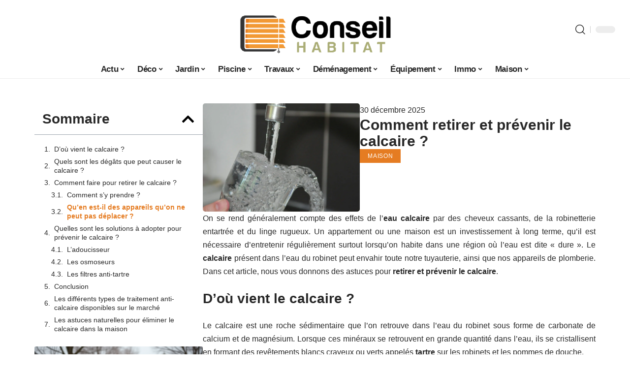

--- FILE ---
content_type: text/html; charset=UTF-8
request_url: https://www.conseilhabitat.net/comment-retirer-et-prevenir-le-calcaire/
body_size: 33643
content:
<!DOCTYPE html>
<html lang="fr-FR">
<head><meta charset="UTF-8"><script>if(navigator.userAgent.match(/MSIE|Internet Explorer/i)||navigator.userAgent.match(/Trident\/7\..*?rv:11/i)){var href=document.location.href;if(!href.match(/[?&]nowprocket/)){if(href.indexOf("?")==-1){if(href.indexOf("#")==-1){document.location.href=href+"?nowprocket=1"}else{document.location.href=href.replace("#","?nowprocket=1#")}}else{if(href.indexOf("#")==-1){document.location.href=href+"&nowprocket=1"}else{document.location.href=href.replace("#","&nowprocket=1#")}}}}</script><script>(()=>{class RocketLazyLoadScripts{constructor(){this.v="2.0.4",this.userEvents=["keydown","keyup","mousedown","mouseup","mousemove","mouseover","mouseout","touchmove","touchstart","touchend","touchcancel","wheel","click","dblclick","input"],this.attributeEvents=["onblur","onclick","oncontextmenu","ondblclick","onfocus","onmousedown","onmouseenter","onmouseleave","onmousemove","onmouseout","onmouseover","onmouseup","onmousewheel","onscroll","onsubmit"]}async t(){this.i(),this.o(),/iP(ad|hone)/.test(navigator.userAgent)&&this.h(),this.u(),this.l(this),this.m(),this.k(this),this.p(this),this._(),await Promise.all([this.R(),this.L()]),this.lastBreath=Date.now(),this.S(this),this.P(),this.D(),this.O(),this.M(),await this.C(this.delayedScripts.normal),await this.C(this.delayedScripts.defer),await this.C(this.delayedScripts.async),await this.T(),await this.F(),await this.j(),await this.A(),window.dispatchEvent(new Event("rocket-allScriptsLoaded")),this.everythingLoaded=!0,this.lastTouchEnd&&await new Promise(t=>setTimeout(t,500-Date.now()+this.lastTouchEnd)),this.I(),this.H(),this.U(),this.W()}i(){this.CSPIssue=sessionStorage.getItem("rocketCSPIssue"),document.addEventListener("securitypolicyviolation",t=>{this.CSPIssue||"script-src-elem"!==t.violatedDirective||"data"!==t.blockedURI||(this.CSPIssue=!0,sessionStorage.setItem("rocketCSPIssue",!0))},{isRocket:!0})}o(){window.addEventListener("pageshow",t=>{this.persisted=t.persisted,this.realWindowLoadedFired=!0},{isRocket:!0}),window.addEventListener("pagehide",()=>{this.onFirstUserAction=null},{isRocket:!0})}h(){let t;function e(e){t=e}window.addEventListener("touchstart",e,{isRocket:!0}),window.addEventListener("touchend",function i(o){o.changedTouches[0]&&t.changedTouches[0]&&Math.abs(o.changedTouches[0].pageX-t.changedTouches[0].pageX)<10&&Math.abs(o.changedTouches[0].pageY-t.changedTouches[0].pageY)<10&&o.timeStamp-t.timeStamp<200&&(window.removeEventListener("touchstart",e,{isRocket:!0}),window.removeEventListener("touchend",i,{isRocket:!0}),"INPUT"===o.target.tagName&&"text"===o.target.type||(o.target.dispatchEvent(new TouchEvent("touchend",{target:o.target,bubbles:!0})),o.target.dispatchEvent(new MouseEvent("mouseover",{target:o.target,bubbles:!0})),o.target.dispatchEvent(new PointerEvent("click",{target:o.target,bubbles:!0,cancelable:!0,detail:1,clientX:o.changedTouches[0].clientX,clientY:o.changedTouches[0].clientY})),event.preventDefault()))},{isRocket:!0})}q(t){this.userActionTriggered||("mousemove"!==t.type||this.firstMousemoveIgnored?"keyup"===t.type||"mouseover"===t.type||"mouseout"===t.type||(this.userActionTriggered=!0,this.onFirstUserAction&&this.onFirstUserAction()):this.firstMousemoveIgnored=!0),"click"===t.type&&t.preventDefault(),t.stopPropagation(),t.stopImmediatePropagation(),"touchstart"===this.lastEvent&&"touchend"===t.type&&(this.lastTouchEnd=Date.now()),"click"===t.type&&(this.lastTouchEnd=0),this.lastEvent=t.type,t.composedPath&&t.composedPath()[0].getRootNode()instanceof ShadowRoot&&(t.rocketTarget=t.composedPath()[0]),this.savedUserEvents.push(t)}u(){this.savedUserEvents=[],this.userEventHandler=this.q.bind(this),this.userEvents.forEach(t=>window.addEventListener(t,this.userEventHandler,{passive:!1,isRocket:!0})),document.addEventListener("visibilitychange",this.userEventHandler,{isRocket:!0})}U(){this.userEvents.forEach(t=>window.removeEventListener(t,this.userEventHandler,{passive:!1,isRocket:!0})),document.removeEventListener("visibilitychange",this.userEventHandler,{isRocket:!0}),this.savedUserEvents.forEach(t=>{(t.rocketTarget||t.target).dispatchEvent(new window[t.constructor.name](t.type,t))})}m(){const t="return false",e=Array.from(this.attributeEvents,t=>"data-rocket-"+t),i="["+this.attributeEvents.join("],[")+"]",o="[data-rocket-"+this.attributeEvents.join("],[data-rocket-")+"]",s=(e,i,o)=>{o&&o!==t&&(e.setAttribute("data-rocket-"+i,o),e["rocket"+i]=new Function("event",o),e.setAttribute(i,t))};new MutationObserver(t=>{for(const n of t)"attributes"===n.type&&(n.attributeName.startsWith("data-rocket-")||this.everythingLoaded?n.attributeName.startsWith("data-rocket-")&&this.everythingLoaded&&this.N(n.target,n.attributeName.substring(12)):s(n.target,n.attributeName,n.target.getAttribute(n.attributeName))),"childList"===n.type&&n.addedNodes.forEach(t=>{if(t.nodeType===Node.ELEMENT_NODE)if(this.everythingLoaded)for(const i of[t,...t.querySelectorAll(o)])for(const t of i.getAttributeNames())e.includes(t)&&this.N(i,t.substring(12));else for(const e of[t,...t.querySelectorAll(i)])for(const t of e.getAttributeNames())this.attributeEvents.includes(t)&&s(e,t,e.getAttribute(t))})}).observe(document,{subtree:!0,childList:!0,attributeFilter:[...this.attributeEvents,...e]})}I(){this.attributeEvents.forEach(t=>{document.querySelectorAll("[data-rocket-"+t+"]").forEach(e=>{this.N(e,t)})})}N(t,e){const i=t.getAttribute("data-rocket-"+e);i&&(t.setAttribute(e,i),t.removeAttribute("data-rocket-"+e))}k(t){Object.defineProperty(HTMLElement.prototype,"onclick",{get(){return this.rocketonclick||null},set(e){this.rocketonclick=e,this.setAttribute(t.everythingLoaded?"onclick":"data-rocket-onclick","this.rocketonclick(event)")}})}S(t){function e(e,i){let o=e[i];e[i]=null,Object.defineProperty(e,i,{get:()=>o,set(s){t.everythingLoaded?o=s:e["rocket"+i]=o=s}})}e(document,"onreadystatechange"),e(window,"onload"),e(window,"onpageshow");try{Object.defineProperty(document,"readyState",{get:()=>t.rocketReadyState,set(e){t.rocketReadyState=e},configurable:!0}),document.readyState="loading"}catch(t){console.log("WPRocket DJE readyState conflict, bypassing")}}l(t){this.originalAddEventListener=EventTarget.prototype.addEventListener,this.originalRemoveEventListener=EventTarget.prototype.removeEventListener,this.savedEventListeners=[],EventTarget.prototype.addEventListener=function(e,i,o){o&&o.isRocket||!t.B(e,this)&&!t.userEvents.includes(e)||t.B(e,this)&&!t.userActionTriggered||e.startsWith("rocket-")||t.everythingLoaded?t.originalAddEventListener.call(this,e,i,o):(t.savedEventListeners.push({target:this,remove:!1,type:e,func:i,options:o}),"mouseenter"!==e&&"mouseleave"!==e||t.originalAddEventListener.call(this,e,t.savedUserEvents.push,o))},EventTarget.prototype.removeEventListener=function(e,i,o){o&&o.isRocket||!t.B(e,this)&&!t.userEvents.includes(e)||t.B(e,this)&&!t.userActionTriggered||e.startsWith("rocket-")||t.everythingLoaded?t.originalRemoveEventListener.call(this,e,i,o):t.savedEventListeners.push({target:this,remove:!0,type:e,func:i,options:o})}}J(t,e){this.savedEventListeners=this.savedEventListeners.filter(i=>{let o=i.type,s=i.target||window;return e!==o||t!==s||(this.B(o,s)&&(i.type="rocket-"+o),this.$(i),!1)})}H(){EventTarget.prototype.addEventListener=this.originalAddEventListener,EventTarget.prototype.removeEventListener=this.originalRemoveEventListener,this.savedEventListeners.forEach(t=>this.$(t))}$(t){t.remove?this.originalRemoveEventListener.call(t.target,t.type,t.func,t.options):this.originalAddEventListener.call(t.target,t.type,t.func,t.options)}p(t){let e;function i(e){return t.everythingLoaded?e:e.split(" ").map(t=>"load"===t||t.startsWith("load.")?"rocket-jquery-load":t).join(" ")}function o(o){function s(e){const s=o.fn[e];o.fn[e]=o.fn.init.prototype[e]=function(){return this[0]===window&&t.userActionTriggered&&("string"==typeof arguments[0]||arguments[0]instanceof String?arguments[0]=i(arguments[0]):"object"==typeof arguments[0]&&Object.keys(arguments[0]).forEach(t=>{const e=arguments[0][t];delete arguments[0][t],arguments[0][i(t)]=e})),s.apply(this,arguments),this}}if(o&&o.fn&&!t.allJQueries.includes(o)){const e={DOMContentLoaded:[],"rocket-DOMContentLoaded":[]};for(const t in e)document.addEventListener(t,()=>{e[t].forEach(t=>t())},{isRocket:!0});o.fn.ready=o.fn.init.prototype.ready=function(i){function s(){parseInt(o.fn.jquery)>2?setTimeout(()=>i.bind(document)(o)):i.bind(document)(o)}return"function"==typeof i&&(t.realDomReadyFired?!t.userActionTriggered||t.fauxDomReadyFired?s():e["rocket-DOMContentLoaded"].push(s):e.DOMContentLoaded.push(s)),o([])},s("on"),s("one"),s("off"),t.allJQueries.push(o)}e=o}t.allJQueries=[],o(window.jQuery),Object.defineProperty(window,"jQuery",{get:()=>e,set(t){o(t)}})}P(){const t=new Map;document.write=document.writeln=function(e){const i=document.currentScript,o=document.createRange(),s=i.parentElement;let n=t.get(i);void 0===n&&(n=i.nextSibling,t.set(i,n));const c=document.createDocumentFragment();o.setStart(c,0),c.appendChild(o.createContextualFragment(e)),s.insertBefore(c,n)}}async R(){return new Promise(t=>{this.userActionTriggered?t():this.onFirstUserAction=t})}async L(){return new Promise(t=>{document.addEventListener("DOMContentLoaded",()=>{this.realDomReadyFired=!0,t()},{isRocket:!0})})}async j(){return this.realWindowLoadedFired?Promise.resolve():new Promise(t=>{window.addEventListener("load",t,{isRocket:!0})})}M(){this.pendingScripts=[];this.scriptsMutationObserver=new MutationObserver(t=>{for(const e of t)e.addedNodes.forEach(t=>{"SCRIPT"!==t.tagName||t.noModule||t.isWPRocket||this.pendingScripts.push({script:t,promise:new Promise(e=>{const i=()=>{const i=this.pendingScripts.findIndex(e=>e.script===t);i>=0&&this.pendingScripts.splice(i,1),e()};t.addEventListener("load",i,{isRocket:!0}),t.addEventListener("error",i,{isRocket:!0}),setTimeout(i,1e3)})})})}),this.scriptsMutationObserver.observe(document,{childList:!0,subtree:!0})}async F(){await this.X(),this.pendingScripts.length?(await this.pendingScripts[0].promise,await this.F()):this.scriptsMutationObserver.disconnect()}D(){this.delayedScripts={normal:[],async:[],defer:[]},document.querySelectorAll("script[type$=rocketlazyloadscript]").forEach(t=>{t.hasAttribute("data-rocket-src")?t.hasAttribute("async")&&!1!==t.async?this.delayedScripts.async.push(t):t.hasAttribute("defer")&&!1!==t.defer||"module"===t.getAttribute("data-rocket-type")?this.delayedScripts.defer.push(t):this.delayedScripts.normal.push(t):this.delayedScripts.normal.push(t)})}async _(){await this.L();let t=[];document.querySelectorAll("script[type$=rocketlazyloadscript][data-rocket-src]").forEach(e=>{let i=e.getAttribute("data-rocket-src");if(i&&!i.startsWith("data:")){i.startsWith("//")&&(i=location.protocol+i);try{const o=new URL(i).origin;o!==location.origin&&t.push({src:o,crossOrigin:e.crossOrigin||"module"===e.getAttribute("data-rocket-type")})}catch(t){}}}),t=[...new Map(t.map(t=>[JSON.stringify(t),t])).values()],this.Y(t,"preconnect")}async G(t){if(await this.K(),!0!==t.noModule||!("noModule"in HTMLScriptElement.prototype))return new Promise(e=>{let i;function o(){(i||t).setAttribute("data-rocket-status","executed"),e()}try{if(navigator.userAgent.includes("Firefox/")||""===navigator.vendor||this.CSPIssue)i=document.createElement("script"),[...t.attributes].forEach(t=>{let e=t.nodeName;"type"!==e&&("data-rocket-type"===e&&(e="type"),"data-rocket-src"===e&&(e="src"),i.setAttribute(e,t.nodeValue))}),t.text&&(i.text=t.text),t.nonce&&(i.nonce=t.nonce),i.hasAttribute("src")?(i.addEventListener("load",o,{isRocket:!0}),i.addEventListener("error",()=>{i.setAttribute("data-rocket-status","failed-network"),e()},{isRocket:!0}),setTimeout(()=>{i.isConnected||e()},1)):(i.text=t.text,o()),i.isWPRocket=!0,t.parentNode.replaceChild(i,t);else{const i=t.getAttribute("data-rocket-type"),s=t.getAttribute("data-rocket-src");i?(t.type=i,t.removeAttribute("data-rocket-type")):t.removeAttribute("type"),t.addEventListener("load",o,{isRocket:!0}),t.addEventListener("error",i=>{this.CSPIssue&&i.target.src.startsWith("data:")?(console.log("WPRocket: CSP fallback activated"),t.removeAttribute("src"),this.G(t).then(e)):(t.setAttribute("data-rocket-status","failed-network"),e())},{isRocket:!0}),s?(t.fetchPriority="high",t.removeAttribute("data-rocket-src"),t.src=s):t.src="data:text/javascript;base64,"+window.btoa(unescape(encodeURIComponent(t.text)))}}catch(i){t.setAttribute("data-rocket-status","failed-transform"),e()}});t.setAttribute("data-rocket-status","skipped")}async C(t){const e=t.shift();return e?(e.isConnected&&await this.G(e),this.C(t)):Promise.resolve()}O(){this.Y([...this.delayedScripts.normal,...this.delayedScripts.defer,...this.delayedScripts.async],"preload")}Y(t,e){this.trash=this.trash||[];let i=!0;var o=document.createDocumentFragment();t.forEach(t=>{const s=t.getAttribute&&t.getAttribute("data-rocket-src")||t.src;if(s&&!s.startsWith("data:")){const n=document.createElement("link");n.href=s,n.rel=e,"preconnect"!==e&&(n.as="script",n.fetchPriority=i?"high":"low"),t.getAttribute&&"module"===t.getAttribute("data-rocket-type")&&(n.crossOrigin=!0),t.crossOrigin&&(n.crossOrigin=t.crossOrigin),t.integrity&&(n.integrity=t.integrity),t.nonce&&(n.nonce=t.nonce),o.appendChild(n),this.trash.push(n),i=!1}}),document.head.appendChild(o)}W(){this.trash.forEach(t=>t.remove())}async T(){try{document.readyState="interactive"}catch(t){}this.fauxDomReadyFired=!0;try{await this.K(),this.J(document,"readystatechange"),document.dispatchEvent(new Event("rocket-readystatechange")),await this.K(),document.rocketonreadystatechange&&document.rocketonreadystatechange(),await this.K(),this.J(document,"DOMContentLoaded"),document.dispatchEvent(new Event("rocket-DOMContentLoaded")),await this.K(),this.J(window,"DOMContentLoaded"),window.dispatchEvent(new Event("rocket-DOMContentLoaded"))}catch(t){console.error(t)}}async A(){try{document.readyState="complete"}catch(t){}try{await this.K(),this.J(document,"readystatechange"),document.dispatchEvent(new Event("rocket-readystatechange")),await this.K(),document.rocketonreadystatechange&&document.rocketonreadystatechange(),await this.K(),this.J(window,"load"),window.dispatchEvent(new Event("rocket-load")),await this.K(),window.rocketonload&&window.rocketonload(),await this.K(),this.allJQueries.forEach(t=>t(window).trigger("rocket-jquery-load")),await this.K(),this.J(window,"pageshow");const t=new Event("rocket-pageshow");t.persisted=this.persisted,window.dispatchEvent(t),await this.K(),window.rocketonpageshow&&window.rocketonpageshow({persisted:this.persisted})}catch(t){console.error(t)}}async K(){Date.now()-this.lastBreath>45&&(await this.X(),this.lastBreath=Date.now())}async X(){return document.hidden?new Promise(t=>setTimeout(t)):new Promise(t=>requestAnimationFrame(t))}B(t,e){return e===document&&"readystatechange"===t||(e===document&&"DOMContentLoaded"===t||(e===window&&"DOMContentLoaded"===t||(e===window&&"load"===t||e===window&&"pageshow"===t)))}static run(){(new RocketLazyLoadScripts).t()}}RocketLazyLoadScripts.run()})();</script>
    
    <meta http-equiv="X-UA-Compatible" content="IE=edge">
    <meta name="viewport" content="width=device-width, initial-scale=1">
    <link rel="profile" href="https://gmpg.org/xfn/11">
	<meta name='robots' content='index, follow, max-image-preview:large, max-snippet:-1, max-video-preview:-1' />
            <link rel="apple-touch-icon" href="https://conseilhabitat.net/wp-content/uploads/conseilhabitat.net-512x512_2.png"/>
		            <meta name="msapplication-TileColor" content="#ffffff">
            <meta name="msapplication-TileImage" content="https://conseilhabitat.net/wp-content/uploads/conseilhabitat.net-512x512_2.png"/>
		<meta http-equiv="Content-Security-Policy" content="upgrade-insecure-requests">

	<!-- This site is optimized with the Yoast SEO plugin v26.8 - https://yoast.com/product/yoast-seo-wordpress/ -->
	<title>Comment retirer et prévenir le calcaire ? - Conseil Habitat</title><link rel="preload" data-rocket-preload as="image" href="https://www.conseilhabitat.net/wp-content/uploads/laurier-rose.jpg" imagesrcset="https://www.conseilhabitat.net/wp-content/uploads/laurier-rose.jpg 640w, https://www.conseilhabitat.net/wp-content/uploads/laurier-rose-300x225.jpg 300w" imagesizes="auto, (max-width: 293px) 100vw, 293px" fetchpriority="high">
	<link rel="canonical" href="https://www.conseilhabitat.net/comment-retirer-et-prevenir-le-calcaire/" />
	<meta property="og:locale" content="fr_FR" />
	<meta property="og:type" content="article" />
	<meta property="og:title" content="Comment retirer et prévenir le calcaire ? - Conseil Habitat" />
	<meta property="og:description" content="On se rend généralement compte des effets de l’eau calcaire par des cheveux cassants, de la robinetterie entartrée et du linge rugueux. Un appartement ou une maison est un investissement à long terme, qu’il est nécessaire d’entretenir régulièrement surtout lorsqu’on habite dans une région où l’eau est dite « dure ». Le calcaire présent dans l’eau du [&hellip;]" />
	<meta property="og:url" content="https://www.conseilhabitat.net/comment-retirer-et-prevenir-le-calcaire/" />
	<meta property="og:site_name" content="Conseil Habitat" />
	<meta property="article:published_time" content="2025-12-30T22:30:18+00:00" />
	<meta property="og:image" content="https://www.conseilhabitat.net/wp-content/uploads/3e8a83e65911412812b746e28a697427_html_234d5749.jpg" />
	<meta property="og:image:width" content="1920" />
	<meta property="og:image:height" content="1275" />
	<meta property="og:image:type" content="image/jpeg" />
	<meta name="author" content="Emmanuel" />
	<meta name="twitter:card" content="summary_large_image" />
	<meta name="twitter:label1" content="Écrit par" />
	<meta name="twitter:data1" content="Emmanuel" />
	<meta name="twitter:label2" content="Durée de lecture estimée" />
	<meta name="twitter:data2" content="10 minutes" />
	<script type="application/ld+json" class="yoast-schema-graph">{"@context":"https://schema.org","@graph":[{"@type":"Article","@id":"https://www.conseilhabitat.net/comment-retirer-et-prevenir-le-calcaire/#article","isPartOf":{"@id":"https://www.conseilhabitat.net/comment-retirer-et-prevenir-le-calcaire/"},"author":{"name":"Emmanuel","@id":"https://www.conseilhabitat.net/#/schema/person/06aff655a073fa0173a3eea57b069215"},"headline":"Comment retirer et prévenir le calcaire ?","datePublished":"2025-12-30T22:30:18+00:00","mainEntityOfPage":{"@id":"https://www.conseilhabitat.net/comment-retirer-et-prevenir-le-calcaire/"},"wordCount":1914,"image":{"@id":"https://www.conseilhabitat.net/comment-retirer-et-prevenir-le-calcaire/#primaryimage"},"thumbnailUrl":"https://www.conseilhabitat.net/wp-content/uploads/3e8a83e65911412812b746e28a697427_html_234d5749.jpg","articleSection":["Maison"],"inLanguage":"fr-FR"},{"@type":"WebPage","@id":"https://www.conseilhabitat.net/comment-retirer-et-prevenir-le-calcaire/","url":"https://www.conseilhabitat.net/comment-retirer-et-prevenir-le-calcaire/","name":"Comment retirer et prévenir le calcaire ? - Conseil Habitat","isPartOf":{"@id":"https://www.conseilhabitat.net/#website"},"primaryImageOfPage":{"@id":"https://www.conseilhabitat.net/comment-retirer-et-prevenir-le-calcaire/#primaryimage"},"image":{"@id":"https://www.conseilhabitat.net/comment-retirer-et-prevenir-le-calcaire/#primaryimage"},"thumbnailUrl":"https://www.conseilhabitat.net/wp-content/uploads/3e8a83e65911412812b746e28a697427_html_234d5749.jpg","datePublished":"2025-12-30T22:30:18+00:00","author":{"@id":"https://www.conseilhabitat.net/#/schema/person/06aff655a073fa0173a3eea57b069215"},"breadcrumb":{"@id":"https://www.conseilhabitat.net/comment-retirer-et-prevenir-le-calcaire/#breadcrumb"},"inLanguage":"fr-FR","potentialAction":[{"@type":"ReadAction","target":["https://www.conseilhabitat.net/comment-retirer-et-prevenir-le-calcaire/"]}]},{"@type":"ImageObject","inLanguage":"fr-FR","@id":"https://www.conseilhabitat.net/comment-retirer-et-prevenir-le-calcaire/#primaryimage","url":"https://www.conseilhabitat.net/wp-content/uploads/3e8a83e65911412812b746e28a697427_html_234d5749.jpg","contentUrl":"https://www.conseilhabitat.net/wp-content/uploads/3e8a83e65911412812b746e28a697427_html_234d5749.jpg","width":1920,"height":1275},{"@type":"BreadcrumbList","@id":"https://www.conseilhabitat.net/comment-retirer-et-prevenir-le-calcaire/#breadcrumb","itemListElement":[{"@type":"ListItem","position":1,"name":"Accueil","item":"https://www.conseilhabitat.net/"},{"@type":"ListItem","position":2,"name":"Comment retirer et prévenir le calcaire ?"}]},{"@type":"WebSite","@id":"https://www.conseilhabitat.net/#website","url":"https://www.conseilhabitat.net/","name":"Conseil Habitat","description":"Tout pour la maison","potentialAction":[{"@type":"SearchAction","target":{"@type":"EntryPoint","urlTemplate":"https://www.conseilhabitat.net/?s={search_term_string}"},"query-input":{"@type":"PropertyValueSpecification","valueRequired":true,"valueName":"search_term_string"}}],"inLanguage":"fr-FR"},{"@type":"Person","@id":"https://www.conseilhabitat.net/#/schema/person/06aff655a073fa0173a3eea57b069215","name":"Emmanuel","image":{"@type":"ImageObject","inLanguage":"fr-FR","@id":"https://www.conseilhabitat.net/#/schema/person/image/","url":"https://secure.gravatar.com/avatar/d4fb3c445d92d9ab50dcba5d48f18134fdba6db82c78fdcf73a94c0f57f29a58?s=96&d=mm&r=g","contentUrl":"https://secure.gravatar.com/avatar/d4fb3c445d92d9ab50dcba5d48f18134fdba6db82c78fdcf73a94c0f57f29a58?s=96&d=mm&r=g","caption":"Emmanuel"}}]}</script>
	<!-- / Yoast SEO plugin. -->


<link rel="alternate" type="application/rss+xml" title="Conseil Habitat &raquo; Flux" href="https://www.conseilhabitat.net/feed/" />
<link rel="alternate" title="oEmbed (JSON)" type="application/json+oembed" href="https://www.conseilhabitat.net/wp-json/oembed/1.0/embed?url=https%3A%2F%2Fwww.conseilhabitat.net%2Fcomment-retirer-et-prevenir-le-calcaire%2F" />
<link rel="alternate" title="oEmbed (XML)" type="text/xml+oembed" href="https://www.conseilhabitat.net/wp-json/oembed/1.0/embed?url=https%3A%2F%2Fwww.conseilhabitat.net%2Fcomment-retirer-et-prevenir-le-calcaire%2F&#038;format=xml" />
<style id='wp-img-auto-sizes-contain-inline-css'>
img:is([sizes=auto i],[sizes^="auto," i]){contain-intrinsic-size:3000px 1500px}
/*# sourceURL=wp-img-auto-sizes-contain-inline-css */
</style>
<link data-minify="1" rel='stylesheet' id='global-tweaks-css' href='https://www.conseilhabitat.net/wp-content/cache/min/1/wp-content/plugins/zz-awp-optimize/assets/css/global-tweaks.css?ver=1769263012' media='all' />
<link data-minify="1" rel='stylesheet' id='theme-tweaks-css' href='https://www.conseilhabitat.net/wp-content/cache/min/1/wp-content/plugins/zz-awp-optimize/inc/themes/foxiz/assets/css/tweaks.css?ver=1769263012' media='all' />
<link data-minify="1" rel='stylesheet' id='font-system-css' href='https://www.conseilhabitat.net/wp-content/cache/min/1/wp-content/plugins/zz-awp-optimize/assets/css/font-system.css?ver=1769263012' media='all' />
<style id='wp-emoji-styles-inline-css'>

	img.wp-smiley, img.emoji {
		display: inline !important;
		border: none !important;
		box-shadow: none !important;
		height: 1em !important;
		width: 1em !important;
		margin: 0 0.07em !important;
		vertical-align: -0.1em !important;
		background: none !important;
		padding: 0 !important;
	}
/*# sourceURL=wp-emoji-styles-inline-css */
</style>
<link rel='stylesheet' id='elementor-frontend-css' href='https://www.conseilhabitat.net/wp-content/plugins/elementor/assets/css/frontend.min.css?ver=3.34.3' media='all' />
<link rel='stylesheet' id='elementor-post-4376-css' href='https://www.conseilhabitat.net/wp-content/uploads/elementor/css/post-4376.css?ver=1769263011' media='all' />
<link rel='stylesheet' id='elementor-post-4932-css' href='https://www.conseilhabitat.net/wp-content/uploads/elementor/css/post-4932.css?ver=1769263017' media='all' />
<link data-minify="1" rel='stylesheet' id='foxiz-main-css' href='https://www.conseilhabitat.net/wp-content/cache/min/1/wp-content/themes/foxiz/assets/css/main.css?ver=1769263012' media='all' />
<link data-minify="1" rel='stylesheet' id='foxiz-print-css' href='https://www.conseilhabitat.net/wp-content/cache/min/1/wp-content/themes/foxiz/assets/css/print.css?ver=1769263012' media='all' />
<link data-minify="1" rel='stylesheet' id='foxiz-style-css' href='https://www.conseilhabitat.net/wp-content/cache/min/1/wp-content/themes/foxiz-child-005/style.css?ver=1769263012' media='all' />
<style id='foxiz-style-inline-css'>
:root {--g-color :#e57c22;--g-color-90 :#e57c22e6;--indicator-bg-from :#0a0a0a;--indicator-bg-to :#dd3333;--indicator-height :10px;}[data-theme="dark"], .light-scheme {--wc-add-cart-color :#ffffff;}[data-theme="dark"].is-hd-4 {--nav-bg: #191c20;--nav-bg-from: #191c20;--nav-bg-to: #191c20;}[data-theme="dark"].is-hd-5, [data-theme="dark"].is-hd-5:not(.sticky-on) {--nav-bg: #191c20;--nav-bg-from: #191c20;--nav-bg-to: #191c20;}:root {--max-width-wo-sb : 860px;--hyperlink-line-color :var(--g-color);}.search-header:before { background-repeat : no-repeat;background-size : cover;background-attachment : scroll;background-position : center center;}[data-theme="dark"] .search-header:before { background-repeat : no-repeat;background-size : cover;background-attachment : scroll;background-position : center center;}.footer-has-bg { background-color : #88888812;}#amp-mobile-version-switcher { display: none; }
/*# sourceURL=foxiz-style-inline-css */
</style>
<style id='rocket-lazyload-inline-css'>
.rll-youtube-player{position:relative;padding-bottom:56.23%;height:0;overflow:hidden;max-width:100%;}.rll-youtube-player:focus-within{outline: 2px solid currentColor;outline-offset: 5px;}.rll-youtube-player iframe{position:absolute;top:0;left:0;width:100%;height:100%;z-index:100;background:0 0}.rll-youtube-player img{bottom:0;display:block;left:0;margin:auto;max-width:100%;width:100%;position:absolute;right:0;top:0;border:none;height:auto;-webkit-transition:.4s all;-moz-transition:.4s all;transition:.4s all}.rll-youtube-player img:hover{-webkit-filter:brightness(75%)}.rll-youtube-player .play{height:100%;width:100%;left:0;top:0;position:absolute;background:var(--wpr-bg-659ec2b0-271f-4cb7-b779-886793ab5c2f) no-repeat center;background-color: transparent !important;cursor:pointer;border:none;}.wp-embed-responsive .wp-has-aspect-ratio .rll-youtube-player{position:absolute;padding-bottom:0;width:100%;height:100%;top:0;bottom:0;left:0;right:0}
/*# sourceURL=rocket-lazyload-inline-css */
</style>
<script src="https://www.conseilhabitat.net/wp-includes/js/jquery/jquery.min.js?ver=3.7.1" id="jquery-core-js" data-rocket-defer defer></script>
<script src="https://www.conseilhabitat.net/wp-includes/js/jquery/jquery-migrate.min.js?ver=3.4.1" id="jquery-migrate-js" data-rocket-defer defer></script>
<link rel="https://api.w.org/" href="https://www.conseilhabitat.net/wp-json/" /><link rel="alternate" title="JSON" type="application/json" href="https://www.conseilhabitat.net/wp-json/wp/v2/posts/1208" /><meta name="generator" content="WordPress 6.9" />
<link rel='shortlink' href='https://www.conseilhabitat.net/?p=1208' />
<link rel="EditURI" type="application/rsd+xml" title="RSD" href="https://www.conseilhabitat.net/send.php?rsd" />
<!-- Google tag (gtag.js) -->
<script type="rocketlazyloadscript" async data-rocket-src="https://www.googletagmanager.com/gtag/js?id=G-EEBMS5GMF6"></script>
<script type="rocketlazyloadscript">
  window.dataLayer = window.dataLayer || [];
  function gtag(){dataLayer.push(arguments);}
  gtag('js', new Date());

  gtag('config', 'G-EEBMS5GMF6');
</script>
<link rel="icon" type="image/png" href="/wp-content/uploads/fbrfg/favicon-96x96.png" sizes="96x96" />
<link rel="icon" type="image/svg+xml" href="/wp-content/uploads/fbrfg/favicon.svg" />
<link rel="shortcut icon" href="/wp-content/uploads/fbrfg/favicon.ico" />
<link rel="apple-touch-icon" sizes="180x180" href="/wp-content/uploads/fbrfg/apple-touch-icon.png" />
<link rel="manifest" href="/wp-content/uploads/fbrfg/site.webmanifest" /><style>
        .elementor-widget-sidebar {
            position: sticky !important;
            top: 20px !important;
        }
    </style><meta name="generator" content="Elementor 3.34.3; features: e_font_icon_svg, additional_custom_breakpoints; settings: css_print_method-external, google_font-enabled, font_display-swap">
			<style>
				.e-con.e-parent:nth-of-type(n+4):not(.e-lazyloaded):not(.e-no-lazyload),
				.e-con.e-parent:nth-of-type(n+4):not(.e-lazyloaded):not(.e-no-lazyload) * {
					background-image: none !important;
				}
				@media screen and (max-height: 1024px) {
					.e-con.e-parent:nth-of-type(n+3):not(.e-lazyloaded):not(.e-no-lazyload),
					.e-con.e-parent:nth-of-type(n+3):not(.e-lazyloaded):not(.e-no-lazyload) * {
						background-image: none !important;
					}
				}
				@media screen and (max-height: 640px) {
					.e-con.e-parent:nth-of-type(n+2):not(.e-lazyloaded):not(.e-no-lazyload),
					.e-con.e-parent:nth-of-type(n+2):not(.e-lazyloaded):not(.e-no-lazyload) * {
						background-image: none !important;
					}
				}
			</style>
			<link rel="icon" href="https://www.conseilhabitat.net/wp-content/uploads/conseilhabitat.net-512x512_2-1-150x150.png" sizes="32x32" />
<link rel="icon" href="https://www.conseilhabitat.net/wp-content/uploads/conseilhabitat.net-512x512_2-1-300x300.png" sizes="192x192" />
<link rel="apple-touch-icon" href="https://www.conseilhabitat.net/wp-content/uploads/conseilhabitat.net-512x512_2-1-300x300.png" />
<meta name="msapplication-TileImage" content="https://www.conseilhabitat.net/wp-content/uploads/conseilhabitat.net-512x512_2-1-300x300.png" />
<noscript><style id="rocket-lazyload-nojs-css">.rll-youtube-player, [data-lazy-src]{display:none !important;}</style></noscript><style id="rocket-lazyrender-inline-css">[data-wpr-lazyrender] {content-visibility: auto;}</style><style id="wpr-lazyload-bg-container"></style><style id="wpr-lazyload-bg-exclusion"></style>
<noscript>
<style id="wpr-lazyload-bg-nostyle">.rll-youtube-player .play{--wpr-bg-659ec2b0-271f-4cb7-b779-886793ab5c2f: url('https://www.conseilhabitat.net/wp-content/plugins/wp-rocket/assets/img/youtube.png');}</style>
</noscript>
<script type="application/javascript">const rocket_pairs = [{"selector":".rll-youtube-player .play","style":".rll-youtube-player .play{--wpr-bg-659ec2b0-271f-4cb7-b779-886793ab5c2f: url('https:\/\/www.conseilhabitat.net\/wp-content\/plugins\/wp-rocket\/assets\/img\/youtube.png');}","hash":"659ec2b0-271f-4cb7-b779-886793ab5c2f","url":"https:\/\/www.conseilhabitat.net\/wp-content\/plugins\/wp-rocket\/assets\/img\/youtube.png"}]; const rocket_excluded_pairs = [];</script><meta name="generator" content="WP Rocket 3.20.3" data-wpr-features="wpr_lazyload_css_bg_img wpr_delay_js wpr_defer_js wpr_minify_js wpr_lazyload_images wpr_lazyload_iframes wpr_automatic_lazy_rendering wpr_oci wpr_cache_webp wpr_minify_css wpr_desktop" /></head>
<body data-rsssl=1 class="wp-singular post-template-default single single-post postid-1208 single-format-standard wp-embed-responsive wp-theme-foxiz wp-child-theme-foxiz-child-005 elementor-default elementor-kit-4376 menu-ani-1 hover-ani-1 is-rm-1 is-hd-5 is-stemplate is-backtop none-m-backtop is-mstick is-smart-sticky" data-theme="default">
<div  class="site-outer">
	        <header  id="site-header" class="header-wrap rb-section header-5 header-fw style-border has-quick-menu">
			        <div  class="reading-indicator"><span id="reading-progress"></span></div>
		            <div  class="logo-sec">
                <div class="logo-sec-inner rb-container edge-padding">
                    <div class="logo-sec-left">
						                    </div>
                    <div class="logo-sec-center">        <div class="logo-wrap is-image-logo site-branding">
            <a href="https://www.conseilhabitat.net/" class="logo" title="Conseil Habitat">
				<img fetchpriority="high" class="logo-default" data-mode="default" height="400" width="800" src="https://conseilhabitat.net/wp-content/uploads/conseilhabitat.net-800x400-1.png" srcset="https://conseilhabitat.net/wp-content/uploads/conseilhabitat.net-800x400-1.png 1x,https://conseilhabitat.net/wp-content/uploads/conseilhabitat.net-800x400-1.png 2x" alt="Conseil Habitat" decoding="async" loading="eager"><img class="logo-dark" data-mode="dark" height="400" width="800" src="https://conseilhabitat.net/wp-content/uploads/conseilhabitat.net-800x400-1.png" srcset="https://conseilhabitat.net/wp-content/uploads/conseilhabitat.net-800x400-1.png 1x,https://conseilhabitat.net/wp-content/uploads/conseilhabitat.net-800x400-1.png 2x" alt="Conseil Habitat" decoding="async" loading="eager">            </a>
        </div>
		</div>
                    <div class="logo-sec-right">
                        <div class="navbar-right">
							        <div class="wnav-holder w-header-search header-dropdown-outer">
            <a href="#" data-title="Recherche" class="icon-holder header-element search-btn search-trigger" aria-label="search">
				<i class="rbi rbi-search wnav-icon" aria-hidden="true"></i>				            </a>
			                <div class="header-dropdown">
                    <div class="header-search-form">
						        <form method="get" action="https://www.conseilhabitat.net/" class="rb-search-form">
            <div class="search-form-inner">
				                    <span class="search-icon"><i class="rbi rbi-search" aria-hidden="true"></i></span>
				                <span class="search-text"><input type="text" class="field" placeholder="Votre recherche..." value="" name="s"/></span>
                <span class="rb-search-submit"><input type="submit" value="Recherche"/>                        <i class="rbi rbi-cright" aria-hidden="true"></i></span>
            </div>
        </form>
							                    </div>
                </div>
			        </div>
		        <div class="dark-mode-toggle-wrap">
            <div class="dark-mode-toggle">
                <span class="dark-mode-slide">
                    <i class="dark-mode-slide-btn mode-icon-dark" data-title="Mode lumière"><svg class="svg-icon svg-mode-dark" aria-hidden="true" role="img" focusable="false" xmlns="http://www.w3.org/2000/svg" viewBox="0 0 512 512"><path fill="currentColor" d="M507.681,209.011c-1.297-6.991-7.324-12.111-14.433-12.262c-7.104-0.122-13.347,4.711-14.936,11.643 c-15.26,66.497-73.643,112.94-141.978,112.94c-80.321,0-145.667-65.346-145.667-145.666c0-68.335,46.443-126.718,112.942-141.976 c6.93-1.59,11.791-7.826,11.643-14.934c-0.149-7.108-5.269-13.136-12.259-14.434C287.546,1.454,271.735,0,256,0 C187.62,0,123.333,26.629,74.98,74.981C26.628,123.333,0,187.62,0,256s26.628,132.667,74.98,181.019 C123.333,485.371,187.62,512,256,512s132.667-26.629,181.02-74.981C485.372,388.667,512,324.38,512,256 C512,240.278,510.546,224.469,507.681,209.011z" /></svg></i>
                    <i class="dark-mode-slide-btn mode-icon-default" data-title="Mode sombre"><svg class="svg-icon svg-mode-light" aria-hidden="true" role="img" focusable="false" xmlns="http://www.w3.org/2000/svg" viewBox="0 0 232.447 232.447"><path fill="currentColor" d="M116.211,194.8c-4.143,0-7.5,3.357-7.5,7.5v22.643c0,4.143,3.357,7.5,7.5,7.5s7.5-3.357,7.5-7.5V202.3 C123.711,198.157,120.354,194.8,116.211,194.8z" /><path fill="currentColor" d="M116.211,37.645c4.143,0,7.5-3.357,7.5-7.5V7.505c0-4.143-3.357-7.5-7.5-7.5s-7.5,3.357-7.5,7.5v22.641 C108.711,34.288,112.068,37.645,116.211,37.645z" /><path fill="currentColor" d="M50.054,171.78l-16.016,16.008c-2.93,2.929-2.931,7.677-0.003,10.606c1.465,1.466,3.385,2.198,5.305,2.198 c1.919,0,3.838-0.731,5.302-2.195l16.016-16.008c2.93-2.929,2.931-7.677,0.003-10.606C57.731,168.852,52.982,168.851,50.054,171.78 z" /><path fill="currentColor" d="M177.083,62.852c1.919,0,3.838-0.731,5.302-2.195L198.4,44.649c2.93-2.929,2.931-7.677,0.003-10.606 c-2.93-2.932-7.679-2.931-10.607-0.003l-16.016,16.008c-2.93,2.929-2.931,7.677-0.003,10.607 C173.243,62.12,175.163,62.852,177.083,62.852z" /><path fill="currentColor" d="M37.645,116.224c0-4.143-3.357-7.5-7.5-7.5H7.5c-4.143,0-7.5,3.357-7.5,7.5s3.357,7.5,7.5,7.5h22.645 C34.287,123.724,37.645,120.366,37.645,116.224z" /><path fill="currentColor" d="M224.947,108.724h-22.652c-4.143,0-7.5,3.357-7.5,7.5s3.357,7.5,7.5,7.5h22.652c4.143,0,7.5-3.357,7.5-7.5 S229.09,108.724,224.947,108.724z" /><path fill="currentColor" d="M50.052,60.655c1.465,1.465,3.384,2.197,5.304,2.197c1.919,0,3.839-0.732,5.303-2.196c2.93-2.929,2.93-7.678,0.001-10.606 L44.652,34.042c-2.93-2.93-7.679-2.929-10.606-0.001c-2.93,2.929-2.93,7.678-0.001,10.606L50.052,60.655z" /><path fill="currentColor" d="M182.395,171.782c-2.93-2.929-7.679-2.93-10.606-0.001c-2.93,2.929-2.93,7.678-0.001,10.607l16.007,16.008 c1.465,1.465,3.384,2.197,5.304,2.197c1.919,0,3.839-0.732,5.303-2.196c2.93-2.929,2.93-7.678,0.001-10.607L182.395,171.782z" /><path fill="currentColor" d="M116.22,48.7c-37.232,0-67.523,30.291-67.523,67.523s30.291,67.523,67.523,67.523s67.522-30.291,67.522-67.523 S153.452,48.7,116.22,48.7z M116.22,168.747c-28.962,0-52.523-23.561-52.523-52.523S87.258,63.7,116.22,63.7 c28.961,0,52.522,23.562,52.522,52.523S145.181,168.747,116.22,168.747z" /></svg></i>
                </span>
            </div>
        </div>
		                        </div>
                    </div>
                </div>
            </div>
            <div id="navbar-outer" class="navbar-outer">
                <div id="sticky-holder" class="sticky-holder">
                    <div class="navbar-wrap">
                        <div class="rb-container edge-padding">
                            <div class="navbar-inner">
                                <div class="navbar-center">
									        <nav id="site-navigation" class="main-menu-wrap" aria-label="main menu"><ul id="menu-main-1" class="main-menu rb-menu large-menu" itemscope itemtype="https://www.schema.org/SiteNavigationElement"><li class="menu-item menu-item-type-taxonomy menu-item-object-category menu-item-751 menu-item-has-children menu-has-child-mega is-child-wide"><a href="https://www.conseilhabitat.net/actu/"><span>Actu</span></a><div class="mega-dropdown is-mega-category"><div class="rb-container edge-padding"><div class="mega-dropdown-inner"><div class="mega-header mega-header-fw"><span class="h4">Actu</span><a class="mega-link is-meta" href="https://www.conseilhabitat.net/actu/"><span>Show More</span><i class="rbi rbi-cright" aria-hidden="true"></i></a></div><div id="mega-listing-751" class="block-wrap block-small block-grid block-grid-small-1 rb-columns rb-col-5 is-gap-10"><div class="block-inner">        <div class="p-wrap p-grid p-grid-small-1" data-pid="3455">
	            <div class="feat-holder overlay-text">
				        <div class="p-featured">
			        <a class="p-flink" href="https://www.conseilhabitat.net/creez-votre-propre-puzzle-photo-personnalise-les-etapes-a-suivre/" title="Créez votre propre puzzle photo personnalisé : les étapes à suivre">
			<img width="220" height="220" src="data:image/svg+xml,%3Csvg%20xmlns='http://www.w3.org/2000/svg'%20viewBox='0%200%20220%20220'%3E%3C/svg%3E" class="featured-img wp-post-image" alt="" decoding="async" data-lazy-srcset="https://www.conseilhabitat.net/wp-content/uploads/139124crez-votre-propre-puzzle-photo-personnalis127b6e.png.webp 1200w,https://www.conseilhabitat.net/wp-content/uploads/139124crez-votre-propre-puzzle-photo-personnalis127b6e-300x300.png.webp 300w,https://www.conseilhabitat.net/wp-content/uploads/139124crez-votre-propre-puzzle-photo-personnalis127b6e-150x150.png.webp 150w,https://www.conseilhabitat.net/wp-content/uploads/139124crez-votre-propre-puzzle-photo-personnalis127b6e-768x768.png.webp 768w" data-lazy-sizes="auto, (max-width: 220px) 100vw, 220px" data-lazy-src="https://www.conseilhabitat.net/wp-content/uploads/139124crez-votre-propre-puzzle-photo-personnalis127b6e.png.webp" /><noscript><img loading="lazy" width="220" height="220" src="https://www.conseilhabitat.net/wp-content/uploads/139124crez-votre-propre-puzzle-photo-personnalis127b6e.png.webp" class="featured-img wp-post-image" alt="" loading="lazy" decoding="async" srcset="https://www.conseilhabitat.net/wp-content/uploads/139124crez-votre-propre-puzzle-photo-personnalis127b6e.png.webp 1200w,https://www.conseilhabitat.net/wp-content/uploads/139124crez-votre-propre-puzzle-photo-personnalis127b6e-300x300.png.webp 300w,https://www.conseilhabitat.net/wp-content/uploads/139124crez-votre-propre-puzzle-photo-personnalis127b6e-150x150.png.webp 150w,https://www.conseilhabitat.net/wp-content/uploads/139124crez-votre-propre-puzzle-photo-personnalis127b6e-768x768.png.webp 768w" sizes="auto, (max-width: 220px) 100vw, 220px" /></noscript>        </a>
		        </div>
	            </div>
		        <div class="p-content">
			<span class="entry-title h4">        <a class="p-url" href="https://www.conseilhabitat.net/creez-votre-propre-puzzle-photo-personnalise-les-etapes-a-suivre/" rel="bookmark">Créez votre propre puzzle photo personnalisé : les étapes à suivre</a></span>            <div class="p-meta">
                <div class="meta-inner is-meta">
					<span class="meta-el meta-update">
		            <time class="date date-updated" title="2026-01-25T12:45:00+01:00">25 janvier 2026</time>
		        </span>
		                </div>
				            </div>
		        </div>
		        </div>
	        <div class="p-wrap p-grid p-grid-small-1" data-pid="712">
	            <div class="feat-holder overlay-text">
				        <div class="p-featured">
			        <a class="p-flink" href="https://www.conseilhabitat.net/nettoyage-a-sec-comment-ca-marche/" title="Nettoyage à sec : comment ça marche ?">
			<img width="317" height="220" src="data:image/svg+xml,%3Csvg%20xmlns='http://www.w3.org/2000/svg'%20viewBox='0%200%20317%20220'%3E%3C/svg%3E" class="featured-img wp-post-image" alt="nettoyage à sec" decoding="async" data-lazy-srcset="https://www.conseilhabitat.net/wp-content/uploads//washing-machine-5915985_1280.jpg 1200w, https://www.conseilhabitat.net/wp-content/uploads//washing-machine-5915985_1280-300x208.jpg 300w, https://www.conseilhabitat.net/wp-content/uploads//washing-machine-5915985_1280-768x533.jpg 768w" data-lazy-sizes="auto, (max-width: 317px) 100vw, 317px" data-lazy-src="https://www.conseilhabitat.net/wp-content/uploads//washing-machine-5915985_1280.jpg" /><noscript><img loading="lazy" width="317" height="220" src="https://www.conseilhabitat.net/wp-content/uploads//washing-machine-5915985_1280.jpg" class="featured-img wp-post-image" alt="nettoyage à sec" loading="lazy" decoding="async" srcset="https://www.conseilhabitat.net/wp-content/uploads//washing-machine-5915985_1280.jpg 1200w, https://www.conseilhabitat.net/wp-content/uploads//washing-machine-5915985_1280-300x208.jpg 300w, https://www.conseilhabitat.net/wp-content/uploads//washing-machine-5915985_1280-768x533.jpg 768w" sizes="auto, (max-width: 317px) 100vw, 317px" /></noscript>        </a>
		        </div>
	            </div>
		        <div class="p-content">
			<span class="entry-title h4">        <a class="p-url" href="https://www.conseilhabitat.net/nettoyage-a-sec-comment-ca-marche/" rel="bookmark">Nettoyage à sec : comment ça marche ?</a></span>            <div class="p-meta">
                <div class="meta-inner is-meta">
					<span class="meta-el meta-update">
		            <time class="date date-updated" title="2026-01-20T11:55:01+01:00">20 janvier 2026</time>
		        </span>
		                </div>
				            </div>
		        </div>
		        </div>
	        <div class="p-wrap p-grid p-grid-small-1" data-pid="4945">
	            <div class="feat-holder overlay-text">
				        <div class="p-featured">
			        <a class="p-flink" href="https://www.conseilhabitat.net/regle-du-trottoir-pourquoi-existe-t-elle-decryptage-et-origines/" title="Règle du trottoir : pourquoi existe-t-elle ? Décryptage et origines">
			<img width="330" height="220" src="data:image/svg+xml,%3Csvg%20xmlns='http://www.w3.org/2000/svg'%20viewBox='0%200%20330%20220'%3E%3C/svg%3E" class="featured-img wp-post-image" alt="Jeune femme dans Paris marche sur le trottoir" decoding="async" data-lazy-srcset="https://www.conseilhabitat.net/wp-content/uploads/jeune-femme-parisienne-promenade-330x220.png 330w, https://www.conseilhabitat.net/wp-content/uploads/jeune-femme-parisienne-promenade-300x200.png 300w, https://www.conseilhabitat.net/wp-content/uploads/jeune-femme-parisienne-promenade-768x512.png 768w, https://www.conseilhabitat.net/wp-content/uploads/jeune-femme-parisienne-promenade-420x280.png 420w, https://www.conseilhabitat.net/wp-content/uploads/jeune-femme-parisienne-promenade-615x410.png 615w, https://www.conseilhabitat.net/wp-content/uploads/jeune-femme-parisienne-promenade-860x573.png 860w, https://www.conseilhabitat.net/wp-content/uploads/jeune-femme-parisienne-promenade.png 1200w" data-lazy-sizes="auto, (max-width: 330px) 100vw, 330px" data-lazy-src="https://www.conseilhabitat.net/wp-content/uploads/jeune-femme-parisienne-promenade-330x220.png" /><noscript><img loading="lazy" width="330" height="220" src="https://www.conseilhabitat.net/wp-content/uploads/jeune-femme-parisienne-promenade-330x220.png" class="featured-img wp-post-image" alt="Jeune femme dans Paris marche sur le trottoir" loading="lazy" decoding="async" srcset="https://www.conseilhabitat.net/wp-content/uploads/jeune-femme-parisienne-promenade-330x220.png 330w, https://www.conseilhabitat.net/wp-content/uploads/jeune-femme-parisienne-promenade-300x200.png 300w, https://www.conseilhabitat.net/wp-content/uploads/jeune-femme-parisienne-promenade-768x512.png 768w, https://www.conseilhabitat.net/wp-content/uploads/jeune-femme-parisienne-promenade-420x280.png 420w, https://www.conseilhabitat.net/wp-content/uploads/jeune-femme-parisienne-promenade-615x410.png 615w, https://www.conseilhabitat.net/wp-content/uploads/jeune-femme-parisienne-promenade-860x573.png 860w, https://www.conseilhabitat.net/wp-content/uploads/jeune-femme-parisienne-promenade.png 1200w" sizes="auto, (max-width: 330px) 100vw, 330px" /></noscript>        </a>
		        </div>
	            </div>
		        <div class="p-content">
			<span class="entry-title h4">        <a class="p-url" href="https://www.conseilhabitat.net/regle-du-trottoir-pourquoi-existe-t-elle-decryptage-et-origines/" rel="bookmark">Règle du trottoir : pourquoi existe-t-elle ? Décryptage et origines</a></span>            <div class="p-meta">
                <div class="meta-inner is-meta">
					<span class="meta-el meta-update">
		            <time class="date date-updated" title="2026-01-20T04:01:24+01:00">20 janvier 2026</time>
		        </span>
		                </div>
				            </div>
		        </div>
		        </div>
	        <div class="p-wrap p-grid p-grid-small-1" data-pid="4890">
	            <div class="feat-holder overlay-text">
				        <div class="p-featured">
			        <a class="p-flink" href="https://www.conseilhabitat.net/avantages-et-inconvenients-de-la-ouate-de-cellulose-pour-lisolation-thermique-nos-conseils/" title="Avantages et inconvénients de la ouate de cellulose pour l&rsquo;isolation thermique : nos conseils">
			<img width="330" height="220" src="data:image/svg+xml,%3Csvg%20xmlns='http://www.w3.org/2000/svg'%20viewBox='0%200%20330%20220'%3E%3C/svg%3E" class="featured-img wp-post-image" alt="Homme d&#039;âge moyen tenant de l&#039;isolation en attic en rénovation" decoding="async" data-lazy-srcset="https://www.conseilhabitat.net/wp-content/uploads/homme-isolation-atteneur-renovation-330x220.png 330w, https://www.conseilhabitat.net/wp-content/uploads/homme-isolation-atteneur-renovation-300x200.png 300w, https://www.conseilhabitat.net/wp-content/uploads/homme-isolation-atteneur-renovation-768x512.png 768w, https://www.conseilhabitat.net/wp-content/uploads/homme-isolation-atteneur-renovation-420x280.png 420w, https://www.conseilhabitat.net/wp-content/uploads/homme-isolation-atteneur-renovation-615x410.png 615w, https://www.conseilhabitat.net/wp-content/uploads/homme-isolation-atteneur-renovation-860x573.png 860w, https://www.conseilhabitat.net/wp-content/uploads/homme-isolation-atteneur-renovation.png 1200w" data-lazy-sizes="auto, (max-width: 330px) 100vw, 330px" data-lazy-src="https://www.conseilhabitat.net/wp-content/uploads/homme-isolation-atteneur-renovation-330x220.png" /><noscript><img loading="lazy" width="330" height="220" src="https://www.conseilhabitat.net/wp-content/uploads/homme-isolation-atteneur-renovation-330x220.png" class="featured-img wp-post-image" alt="Homme d&#039;âge moyen tenant de l&#039;isolation en attic en rénovation" loading="lazy" decoding="async" srcset="https://www.conseilhabitat.net/wp-content/uploads/homme-isolation-atteneur-renovation-330x220.png 330w, https://www.conseilhabitat.net/wp-content/uploads/homme-isolation-atteneur-renovation-300x200.png 300w, https://www.conseilhabitat.net/wp-content/uploads/homme-isolation-atteneur-renovation-768x512.png 768w, https://www.conseilhabitat.net/wp-content/uploads/homme-isolation-atteneur-renovation-420x280.png 420w, https://www.conseilhabitat.net/wp-content/uploads/homme-isolation-atteneur-renovation-615x410.png 615w, https://www.conseilhabitat.net/wp-content/uploads/homme-isolation-atteneur-renovation-860x573.png 860w, https://www.conseilhabitat.net/wp-content/uploads/homme-isolation-atteneur-renovation.png 1200w" sizes="auto, (max-width: 330px) 100vw, 330px" /></noscript>        </a>
		        </div>
	            </div>
		        <div class="p-content">
			<span class="entry-title h4">        <a class="p-url" href="https://www.conseilhabitat.net/avantages-et-inconvenients-de-la-ouate-de-cellulose-pour-lisolation-thermique-nos-conseils/" rel="bookmark">Avantages et inconvénients de la ouate de cellulose pour l&rsquo;isolation thermique : nos conseils</a></span>            <div class="p-meta">
                <div class="meta-inner is-meta">
					<span class="meta-el meta-update">
		            <time class="date date-updated" title="2026-01-18T11:43:01+01:00">18 janvier 2026</time>
		        </span>
		                </div>
				            </div>
		        </div>
		        </div>
	        <div class="p-wrap p-grid p-grid-small-1" data-pid="4929">
	            <div class="feat-holder overlay-text">
				        <div class="p-featured">
			        <a class="p-flink" href="https://www.conseilhabitat.net/eliminez-les-algues-sur-les-toits-solutions-efficaces-et-naturelles/" title="Éliminez les algues sur les toits : solutions efficaces et naturelles !">
			<img width="330" height="220" src="data:image/svg+xml,%3Csvg%20xmlns='http://www.w3.org/2000/svg'%20viewBox='0%200%20330%20220'%3E%3C/svg%3E" class="featured-img wp-post-image" alt="Homme en overalls nettoyant des tuiles avec une brosse" decoding="async" data-lazy-srcset="https://www.conseilhabitat.net/wp-content/uploads/nettoyage-tuiles-vertes-330x220.png 330w, https://www.conseilhabitat.net/wp-content/uploads/nettoyage-tuiles-vertes-300x200.png 300w, https://www.conseilhabitat.net/wp-content/uploads/nettoyage-tuiles-vertes-768x512.png 768w, https://www.conseilhabitat.net/wp-content/uploads/nettoyage-tuiles-vertes-420x280.png 420w, https://www.conseilhabitat.net/wp-content/uploads/nettoyage-tuiles-vertes-615x410.png 615w, https://www.conseilhabitat.net/wp-content/uploads/nettoyage-tuiles-vertes-860x573.png 860w, https://www.conseilhabitat.net/wp-content/uploads/nettoyage-tuiles-vertes.png 1200w" data-lazy-sizes="auto, (max-width: 330px) 100vw, 330px" data-lazy-src="https://www.conseilhabitat.net/wp-content/uploads/nettoyage-tuiles-vertes-330x220.png" /><noscript><img loading="lazy" width="330" height="220" src="https://www.conseilhabitat.net/wp-content/uploads/nettoyage-tuiles-vertes-330x220.png" class="featured-img wp-post-image" alt="Homme en overalls nettoyant des tuiles avec une brosse" loading="lazy" decoding="async" srcset="https://www.conseilhabitat.net/wp-content/uploads/nettoyage-tuiles-vertes-330x220.png 330w, https://www.conseilhabitat.net/wp-content/uploads/nettoyage-tuiles-vertes-300x200.png 300w, https://www.conseilhabitat.net/wp-content/uploads/nettoyage-tuiles-vertes-768x512.png 768w, https://www.conseilhabitat.net/wp-content/uploads/nettoyage-tuiles-vertes-420x280.png 420w, https://www.conseilhabitat.net/wp-content/uploads/nettoyage-tuiles-vertes-615x410.png 615w, https://www.conseilhabitat.net/wp-content/uploads/nettoyage-tuiles-vertes-860x573.png 860w, https://www.conseilhabitat.net/wp-content/uploads/nettoyage-tuiles-vertes.png 1200w" sizes="auto, (max-width: 330px) 100vw, 330px" /></noscript>        </a>
		        </div>
	            </div>
		        <div class="p-content">
			<span class="entry-title h4">        <a class="p-url" href="https://www.conseilhabitat.net/eliminez-les-algues-sur-les-toits-solutions-efficaces-et-naturelles/" rel="bookmark">Éliminez les algues sur les toits : solutions efficaces et naturelles !</a></span>            <div class="p-meta">
                <div class="meta-inner is-meta">
					<span class="meta-el meta-update">
		            <time class="date date-updated" title="2026-01-07T03:52:08+01:00">7 janvier 2026</time>
		        </span>
		                </div>
				            </div>
		        </div>
		        </div>
	</div></div></div></div></div></li>
<li class="menu-item menu-item-type-taxonomy menu-item-object-category menu-item-180 menu-item-has-children menu-has-child-mega is-child-wide"><a href="https://www.conseilhabitat.net/deco/"><span>Déco</span></a><div class="mega-dropdown is-mega-category"><div class="rb-container edge-padding"><div class="mega-dropdown-inner"><div class="mega-header mega-header-fw"><span class="h4">Déco</span><a class="mega-link is-meta" href="https://www.conseilhabitat.net/deco/"><span>Show More</span><i class="rbi rbi-cright" aria-hidden="true"></i></a></div><div id="mega-listing-180" class="block-wrap block-small block-grid block-grid-small-1 rb-columns rb-col-5 is-gap-10"><div class="block-inner">        <div class="p-wrap p-grid p-grid-small-1" data-pid="32">
	            <div class="feat-holder overlay-text">
				        <div class="p-featured">
			        <a class="p-flink" href="https://www.conseilhabitat.net/oiseau-de-paradis-les-soins-a-apporter/" title="Oiseau de paradis : les soins à apporter">
			<img width="220" height="220" src="data:image/svg+xml,%3Csvg%20xmlns='http://www.w3.org/2000/svg'%20viewBox='0%200%20220%20220'%3E%3C/svg%3E" class="featured-img wp-post-image" alt="" decoding="async" data-lazy-srcset="https://www.conseilhabitat.net/wp-content/uploads/oiseau-du-paradis.jpg.webp 749w,https://www.conseilhabitat.net/wp-content/uploads/oiseau-du-paradis-300x300.jpg.webp 300w,https://www.conseilhabitat.net/wp-content/uploads/oiseau-du-paradis-150x150.jpg.webp 150w" data-lazy-sizes="auto, (max-width: 220px) 100vw, 220px" data-lazy-src="https://www.conseilhabitat.net/wp-content/uploads/oiseau-du-paradis.jpg.webp" /><noscript><img loading="lazy" width="220" height="220" src="https://www.conseilhabitat.net/wp-content/uploads/oiseau-du-paradis.jpg.webp" class="featured-img wp-post-image" alt="" loading="lazy" decoding="async" srcset="https://www.conseilhabitat.net/wp-content/uploads/oiseau-du-paradis.jpg.webp 749w,https://www.conseilhabitat.net/wp-content/uploads/oiseau-du-paradis-300x300.jpg.webp 300w,https://www.conseilhabitat.net/wp-content/uploads/oiseau-du-paradis-150x150.jpg.webp 150w" sizes="auto, (max-width: 220px) 100vw, 220px" /></noscript>        </a>
		        </div>
	            </div>
		        <div class="p-content">
			<span class="entry-title h4">        <a class="p-url" href="https://www.conseilhabitat.net/oiseau-de-paradis-les-soins-a-apporter/" rel="bookmark">Oiseau de paradis : les soins à apporter</a></span>            <div class="p-meta">
                <div class="meta-inner is-meta">
					<span class="meta-el meta-update">
		            <time class="date date-updated" title="2026-01-22T12:20:36+01:00">22 janvier 2026</time>
		        </span>
		                </div>
				            </div>
		        </div>
		        </div>
	        <div class="p-wrap p-grid p-grid-small-1" data-pid="66">
	            <div class="feat-holder overlay-text">
				        <div class="p-featured">
			        <a class="p-flink" href="https://www.conseilhabitat.net/comment-se-debarrasser-des-loirs-dans-les-combles/" title="Comment se débarrasser des loirs dans les combles">
			<img width="330" height="215" src="data:image/svg+xml,%3Csvg%20xmlns='http://www.w3.org/2000/svg'%20viewBox='0%200%20330%20215'%3E%3C/svg%3E" class="featured-img wp-post-image" alt="" decoding="async" data-lazy-srcset="https://www.conseilhabitat.net/wp-content/uploads/small.jpg.webp 400w,https://www.conseilhabitat.net/wp-content/uploads/small-300x195.jpg.webp 300w" data-lazy-sizes="auto, (max-width: 330px) 100vw, 330px" data-lazy-src="https://www.conseilhabitat.net/wp-content/uploads/small.jpg.webp" /><noscript><img loading="lazy" width="330" height="215" src="https://www.conseilhabitat.net/wp-content/uploads/small.jpg.webp" class="featured-img wp-post-image" alt="" loading="lazy" decoding="async" srcset="https://www.conseilhabitat.net/wp-content/uploads/small.jpg.webp 400w,https://www.conseilhabitat.net/wp-content/uploads/small-300x195.jpg.webp 300w" sizes="auto, (max-width: 330px) 100vw, 330px" /></noscript>        </a>
		        </div>
	            </div>
		        <div class="p-content">
			<span class="entry-title h4">        <a class="p-url" href="https://www.conseilhabitat.net/comment-se-debarrasser-des-loirs-dans-les-combles/" rel="bookmark">Comment se débarrasser des loirs dans les combles</a></span>            <div class="p-meta">
                <div class="meta-inner is-meta">
					<span class="meta-el meta-update">
		            <time class="date date-updated" title="2026-01-22T12:20:34+01:00">22 janvier 2026</time>
		        </span>
		                </div>
				            </div>
		        </div>
		        </div>
	        <div class="p-wrap p-grid p-grid-small-1" data-pid="93">
	            <div class="feat-holder overlay-text">
				        <div class="p-featured">
			        <a class="p-flink" href="https://www.conseilhabitat.net/maladie-du-laurier-rose-les-problemes-courants/" title="Maladie du laurier-rose : les problèmes courants">
			<img  width="293" height="220" src="https://www.conseilhabitat.net/wp-content/uploads/laurier-rose.jpg.webp" class="featured-img wp-post-image" alt=""  decoding="async" srcset="https://www.conseilhabitat.net/wp-content/uploads/laurier-rose.jpg.webp 640w,https://www.conseilhabitat.net/wp-content/uploads/laurier-rose-300x225.jpg.webp 300w" sizes="auto, (max-width: 293px) 100vw, 293px" />        </a>
		        </div>
	            </div>
		        <div class="p-content">
			<span class="entry-title h4">        <a class="p-url" href="https://www.conseilhabitat.net/maladie-du-laurier-rose-les-problemes-courants/" rel="bookmark">Maladie du laurier-rose : les problèmes courants</a></span>            <div class="p-meta">
                <div class="meta-inner is-meta">
					<span class="meta-el meta-update">
		            <time class="date date-updated" title="2026-01-20T11:54:55+01:00">20 janvier 2026</time>
		        </span>
		                </div>
				            </div>
		        </div>
		        </div>
	        <div class="p-wrap p-grid p-grid-small-1" data-pid="386">
	            <div class="feat-holder overlay-text">
				        <div class="p-featured">
			        <a class="p-flink" href="https://www.conseilhabitat.net/comment-obtenir-la-couleur-soufre/" title="Comment obtenir la couleur soufre ?">
			<img width="330" height="205" src="data:image/svg+xml,%3Csvg%20xmlns='http://www.w3.org/2000/svg'%20viewBox='0%200%20330%20205'%3E%3C/svg%3E" class="featured-img wp-post-image" alt="" decoding="async" data-lazy-srcset="https://www.conseilhabitat.net/wp-content/uploads/a1f6134b6a_50083739_bloc-soufre-gaznaturel-g-mckenna-flickr.jpg.webp 1024w,https://www.conseilhabitat.net/wp-content/uploads/a1f6134b6a_50083739_bloc-soufre-gaznaturel-g-mckenna-flickr-300x186.jpg.webp 300w,https://www.conseilhabitat.net/wp-content/uploads/a1f6134b6a_50083739_bloc-soufre-gaznaturel-g-mckenna-flickr-768x477.jpg.webp 768w" data-lazy-sizes="auto, (max-width: 330px) 100vw, 330px" data-lazy-src="https://www.conseilhabitat.net/wp-content/uploads/a1f6134b6a_50083739_bloc-soufre-gaznaturel-g-mckenna-flickr.jpg.webp" /><noscript><img loading="lazy" width="330" height="205" src="https://www.conseilhabitat.net/wp-content/uploads/a1f6134b6a_50083739_bloc-soufre-gaznaturel-g-mckenna-flickr.jpg.webp" class="featured-img wp-post-image" alt="" loading="lazy" decoding="async" srcset="https://www.conseilhabitat.net/wp-content/uploads/a1f6134b6a_50083739_bloc-soufre-gaznaturel-g-mckenna-flickr.jpg.webp 1024w,https://www.conseilhabitat.net/wp-content/uploads/a1f6134b6a_50083739_bloc-soufre-gaznaturel-g-mckenna-flickr-300x186.jpg.webp 300w,https://www.conseilhabitat.net/wp-content/uploads/a1f6134b6a_50083739_bloc-soufre-gaznaturel-g-mckenna-flickr-768x477.jpg.webp 768w" sizes="auto, (max-width: 330px) 100vw, 330px" /></noscript>        </a>
		        </div>
	            </div>
		        <div class="p-content">
			<span class="entry-title h4">        <a class="p-url" href="https://www.conseilhabitat.net/comment-obtenir-la-couleur-soufre/" rel="bookmark">Comment obtenir la couleur soufre ?</a></span>            <div class="p-meta">
                <div class="meta-inner is-meta">
					<span class="meta-el meta-update">
		            <time class="date date-updated" title="2026-01-20T11:54:52+01:00">20 janvier 2026</time>
		        </span>
		                </div>
				            </div>
		        </div>
		        </div>
	        <div class="p-wrap p-grid p-grid-small-1" data-pid="381">
	            <div class="feat-holder overlay-text">
				        <div class="p-featured">
			        <a class="p-flink" href="https://www.conseilhabitat.net/comment-laver-un-tapis-en-toile-de-jute/" title="Comment laver un tapis en toile de jute ?">
			<img width="220" height="220" src="data:image/svg+xml,%3Csvg%20xmlns='http://www.w3.org/2000/svg'%20viewBox='0%200%20220%20220'%3E%3C/svg%3E" class="featured-img wp-post-image" alt="" decoding="async" data-lazy-srcset="https://www.conseilhabitat.net/wp-content/uploads/tapis-coco-rond-10.jpg_Image_JPEG_1000-×-1000_pi1970.jpg.webp 984w,https://www.conseilhabitat.net/wp-content/uploads/tapis-coco-rond-10.jpg_Image_JPEG_1000-×-1000_pi1970-300x300.jpg.webp 300w,https://www.conseilhabitat.net/wp-content/uploads/tapis-coco-rond-10.jpg_Image_JPEG_1000-×-1000_pi1970-150x150.jpg.webp 150w,https://www.conseilhabitat.net/wp-content/uploads/tapis-coco-rond-10.jpg_Image_JPEG_1000-×-1000_pi1970-768x768.jpg.webp 768w" data-lazy-sizes="auto, (max-width: 220px) 100vw, 220px" data-lazy-src="https://www.conseilhabitat.net/wp-content/uploads/tapis-coco-rond-10.jpg_Image_JPEG_1000-×-1000_pi1970.jpg.webp" /><noscript><img loading="lazy" width="220" height="220" src="https://www.conseilhabitat.net/wp-content/uploads/tapis-coco-rond-10.jpg_Image_JPEG_1000-×-1000_pi1970.jpg.webp" class="featured-img wp-post-image" alt="" loading="lazy" decoding="async" srcset="https://www.conseilhabitat.net/wp-content/uploads/tapis-coco-rond-10.jpg_Image_JPEG_1000-×-1000_pi1970.jpg.webp 984w,https://www.conseilhabitat.net/wp-content/uploads/tapis-coco-rond-10.jpg_Image_JPEG_1000-×-1000_pi1970-300x300.jpg.webp 300w,https://www.conseilhabitat.net/wp-content/uploads/tapis-coco-rond-10.jpg_Image_JPEG_1000-×-1000_pi1970-150x150.jpg.webp 150w,https://www.conseilhabitat.net/wp-content/uploads/tapis-coco-rond-10.jpg_Image_JPEG_1000-×-1000_pi1970-768x768.jpg.webp 768w" sizes="auto, (max-width: 220px) 100vw, 220px" /></noscript>        </a>
		        </div>
	            </div>
		        <div class="p-content">
			<span class="entry-title h4">        <a class="p-url" href="https://www.conseilhabitat.net/comment-laver-un-tapis-en-toile-de-jute/" rel="bookmark">Comment laver un tapis en toile de jute ?</a></span>            <div class="p-meta">
                <div class="meta-inner is-meta">
					<span class="meta-el meta-update">
		            <time class="date date-updated" title="2026-01-20T11:54:50+01:00">20 janvier 2026</time>
		        </span>
		                </div>
				            </div>
		        </div>
		        </div>
	</div></div></div></div></div></li>
<li class="menu-item menu-item-type-taxonomy menu-item-object-category menu-item-183 menu-item-has-children menu-has-child-mega is-child-wide"><a href="https://www.conseilhabitat.net/jardin/"><span>Jardin</span></a><div class="mega-dropdown is-mega-category"><div class="rb-container edge-padding"><div class="mega-dropdown-inner"><div class="mega-header mega-header-fw"><span class="h4">Jardin</span><a class="mega-link is-meta" href="https://www.conseilhabitat.net/jardin/"><span>Show More</span><i class="rbi rbi-cright" aria-hidden="true"></i></a></div><div id="mega-listing-183" class="block-wrap block-small block-grid block-grid-small-1 rb-columns rb-col-5 is-gap-10"><div class="block-inner">        <div class="p-wrap p-grid p-grid-small-1" data-pid="4651">
	            <div class="feat-holder overlay-text">
				        <div class="p-featured">
			        <a class="p-flink" href="https://www.conseilhabitat.net/citronnier-en-pot-tout-ce-que-vous-devez-savoir-pour-son-entretien/" title="Citronnier en pot : tout ce que vous devez savoir pour son entretien">
			<img width="330" height="220" src="data:image/svg+xml,%3Csvg%20xmlns='http://www.w3.org/2000/svg'%20viewBox='0%200%20330%20220'%3E%3C/svg%3E" class="featured-img wp-post-image" alt="Arbre à citron en pot sur balcon ensoleille" decoding="async" data-lazy-srcset="https://www.conseilhabitat.net/wp-content/uploads/arbre-citron-pot-terracotta-330x220.png 330w, https://www.conseilhabitat.net/wp-content/uploads/arbre-citron-pot-terracotta-300x200.png 300w, https://www.conseilhabitat.net/wp-content/uploads/arbre-citron-pot-terracotta-768x512.png 768w, https://www.conseilhabitat.net/wp-content/uploads/arbre-citron-pot-terracotta-420x280.png 420w, https://www.conseilhabitat.net/wp-content/uploads/arbre-citron-pot-terracotta-615x410.png 615w, https://www.conseilhabitat.net/wp-content/uploads/arbre-citron-pot-terracotta-860x573.png 860w, https://www.conseilhabitat.net/wp-content/uploads/arbre-citron-pot-terracotta.png 1200w" data-lazy-sizes="auto, (max-width: 330px) 100vw, 330px" data-lazy-src="https://www.conseilhabitat.net/wp-content/uploads/arbre-citron-pot-terracotta-330x220.png" /><noscript><img loading="lazy" width="330" height="220" src="https://www.conseilhabitat.net/wp-content/uploads/arbre-citron-pot-terracotta-330x220.png" class="featured-img wp-post-image" alt="Arbre à citron en pot sur balcon ensoleille" loading="lazy" decoding="async" srcset="https://www.conseilhabitat.net/wp-content/uploads/arbre-citron-pot-terracotta-330x220.png 330w, https://www.conseilhabitat.net/wp-content/uploads/arbre-citron-pot-terracotta-300x200.png 300w, https://www.conseilhabitat.net/wp-content/uploads/arbre-citron-pot-terracotta-768x512.png 768w, https://www.conseilhabitat.net/wp-content/uploads/arbre-citron-pot-terracotta-420x280.png 420w, https://www.conseilhabitat.net/wp-content/uploads/arbre-citron-pot-terracotta-615x410.png 615w, https://www.conseilhabitat.net/wp-content/uploads/arbre-citron-pot-terracotta-860x573.png 860w, https://www.conseilhabitat.net/wp-content/uploads/arbre-citron-pot-terracotta.png 1200w" sizes="auto, (max-width: 330px) 100vw, 330px" /></noscript>        </a>
		        </div>
	            </div>
		        <div class="p-content">
			<span class="entry-title h4">        <a class="p-url" href="https://www.conseilhabitat.net/citronnier-en-pot-tout-ce-que-vous-devez-savoir-pour-son-entretien/" rel="bookmark">Citronnier en pot : tout ce que vous devez savoir pour son entretien</a></span>            <div class="p-meta">
                <div class="meta-inner is-meta">
					<span class="meta-el meta-update">
		            <time class="date date-updated" title="2026-01-22T12:20:33+01:00">22 janvier 2026</time>
		        </span>
		                </div>
				            </div>
		        </div>
		        </div>
	        <div class="p-wrap p-grid p-grid-small-1" data-pid="3013">
	            <div class="feat-holder overlay-text">
				        <div class="p-featured">
			        <a class="p-flink" href="https://www.conseilhabitat.net/5-astuces-pour-dissimuler-un-mur-exterieur-disgracieux-de-chez-le-voisin/" title="5 astuces pour dissimuler un mur extérieur disgracieux de chez le voisin">
			<img width="293" height="220" src="data:image/svg+xml,%3Csvg%20xmlns='http://www.w3.org/2000/svg'%20viewBox='0%200%20293%20220'%3E%3C/svg%3E" class="featured-img wp-post-image" alt="a white house with a green lawn and stairs" decoding="async" data-lazy-srcset="https://www.conseilhabitat.net/wp-content/uploads/o7asohdv9e-1-scaled.jpg 1200w,https://www.conseilhabitat.net/wp-content/uploads/o7asohdv9e-1-300x225.jpg.webp 300w,https://www.conseilhabitat.net/wp-content/uploads/o7asohdv9e-1-768x576.jpg.webp 768w" data-lazy-sizes="auto, (max-width: 293px) 100vw, 293px" data-lazy-src="https://www.conseilhabitat.net/wp-content/uploads/o7asohdv9e-1-scaled.jpg" /><noscript><img loading="lazy" width="293" height="220" src="https://www.conseilhabitat.net/wp-content/uploads/o7asohdv9e-1-scaled.jpg" class="featured-img wp-post-image" alt="a white house with a green lawn and stairs" loading="lazy" decoding="async" srcset="https://www.conseilhabitat.net/wp-content/uploads/o7asohdv9e-1-scaled.jpg 1200w,https://www.conseilhabitat.net/wp-content/uploads/o7asohdv9e-1-300x225.jpg.webp 300w,https://www.conseilhabitat.net/wp-content/uploads/o7asohdv9e-1-768x576.jpg.webp 768w" sizes="auto, (max-width: 293px) 100vw, 293px" /></noscript>        </a>
		        </div>
	            </div>
		        <div class="p-content">
			<span class="entry-title h4">        <a class="p-url" href="https://www.conseilhabitat.net/5-astuces-pour-dissimuler-un-mur-exterieur-disgracieux-de-chez-le-voisin/" rel="bookmark">5 astuces pour dissimuler un mur extérieur disgracieux de chez le voisin</a></span>            <div class="p-meta">
                <div class="meta-inner is-meta">
					<span class="meta-el meta-update">
		            <time class="date date-updated" title="2026-01-22T12:20:31+01:00">22 janvier 2026</time>
		        </span>
		                </div>
				            </div>
		        </div>
		        </div>
	        <div class="p-wrap p-grid p-grid-small-1" data-pid="500">
	            <div class="feat-holder overlay-text">
				        <div class="p-featured">
			        <a class="p-flink" href="https://www.conseilhabitat.net/quand-tailler-prunus-arbuste/" title="Quand tailler Prunus Arbuste ?">
			<img width="220" height="220" src="data:image/svg+xml,%3Csvg%20xmlns='http://www.w3.org/2000/svg'%20viewBox='0%200%20220%20220'%3E%3C/svg%3E" class="featured-img wp-post-image" alt="" decoding="async" data-lazy-srcset="https://www.conseilhabitat.net/wp-content/uploads/pruning_zoom.jpg.webp 500w,https://www.conseilhabitat.net/wp-content/uploads/pruning_zoom-300x300.jpg.webp 300w,https://www.conseilhabitat.net/wp-content/uploads/pruning_zoom-150x150.jpg.webp 150w" data-lazy-sizes="auto, (max-width: 220px) 100vw, 220px" data-lazy-src="https://www.conseilhabitat.net/wp-content/uploads/pruning_zoom.jpg.webp" /><noscript><img loading="lazy" width="220" height="220" src="https://www.conseilhabitat.net/wp-content/uploads/pruning_zoom.jpg.webp" class="featured-img wp-post-image" alt="" loading="lazy" decoding="async" srcset="https://www.conseilhabitat.net/wp-content/uploads/pruning_zoom.jpg.webp 500w,https://www.conseilhabitat.net/wp-content/uploads/pruning_zoom-300x300.jpg.webp 300w,https://www.conseilhabitat.net/wp-content/uploads/pruning_zoom-150x150.jpg.webp 150w" sizes="auto, (max-width: 220px) 100vw, 220px" /></noscript>        </a>
		        </div>
	            </div>
		        <div class="p-content">
			<span class="entry-title h4">        <a class="p-url" href="https://www.conseilhabitat.net/quand-tailler-prunus-arbuste/" rel="bookmark">Quand tailler Prunus Arbuste ?</a></span>            <div class="p-meta">
                <div class="meta-inner is-meta">
					<span class="meta-el meta-update">
		            <time class="date date-updated" title="2026-01-22T12:20:29+01:00">22 janvier 2026</time>
		        </span>
		                </div>
				            </div>
		        </div>
		        </div>
	        <div class="p-wrap p-grid p-grid-small-1" data-pid="624">
	            <div class="feat-holder overlay-text">
				        <div class="p-featured">
			        <a class="p-flink" href="https://www.conseilhabitat.net/comment-savoir-si-mon-hibiscus-est-dinterieur-ou-dexterieur/" title="Comment savoir si mon hibiscus est d&rsquo;intérieur ou d&rsquo;extérieur ?">
			<img width="297" height="220" src="data:image/svg+xml,%3Csvg%20xmlns='http://www.w3.org/2000/svg'%20viewBox='0%200%20297%20220'%3E%3C/svg%3E" class="featured-img wp-post-image" alt="" decoding="async" data-lazy-srcset="https://www.conseilhabitat.net/wp-content/uploads/Hibiscus-rosa-sinensis-rose-de-chine.jpg.webp 1200w,https://www.conseilhabitat.net/wp-content/uploads/Hibiscus-rosa-sinensis-rose-de-chine-300x223.jpg.webp 300w,https://www.conseilhabitat.net/wp-content/uploads/Hibiscus-rosa-sinensis-rose-de-chine-1024x759.jpg.webp 1024w,https://www.conseilhabitat.net/wp-content/uploads/Hibiscus-rosa-sinensis-rose-de-chine-768x570.jpg.webp 768w" data-lazy-sizes="auto, (max-width: 297px) 100vw, 297px" data-lazy-src="https://www.conseilhabitat.net/wp-content/uploads/Hibiscus-rosa-sinensis-rose-de-chine.jpg.webp" /><noscript><img loading="lazy" width="297" height="220" src="https://www.conseilhabitat.net/wp-content/uploads/Hibiscus-rosa-sinensis-rose-de-chine.jpg.webp" class="featured-img wp-post-image" alt="" loading="lazy" decoding="async" srcset="https://www.conseilhabitat.net/wp-content/uploads/Hibiscus-rosa-sinensis-rose-de-chine.jpg.webp 1200w,https://www.conseilhabitat.net/wp-content/uploads/Hibiscus-rosa-sinensis-rose-de-chine-300x223.jpg.webp 300w,https://www.conseilhabitat.net/wp-content/uploads/Hibiscus-rosa-sinensis-rose-de-chine-1024x759.jpg.webp 1024w,https://www.conseilhabitat.net/wp-content/uploads/Hibiscus-rosa-sinensis-rose-de-chine-768x570.jpg.webp 768w" sizes="auto, (max-width: 297px) 100vw, 297px" /></noscript>        </a>
		        </div>
	            </div>
		        <div class="p-content">
			<span class="entry-title h4">        <a class="p-url" href="https://www.conseilhabitat.net/comment-savoir-si-mon-hibiscus-est-dinterieur-ou-dexterieur/" rel="bookmark">Comment savoir si mon hibiscus est d&rsquo;intérieur ou d&rsquo;extérieur ?</a></span>            <div class="p-meta">
                <div class="meta-inner is-meta">
					<span class="meta-el meta-update">
		            <time class="date date-updated" title="2026-01-22T12:20:26+01:00">22 janvier 2026</time>
		        </span>
		                </div>
				            </div>
		        </div>
		        </div>
	        <div class="p-wrap p-grid p-grid-small-1" data-pid="555">
	            <div class="feat-holder overlay-text">
				        <div class="p-featured">
			        <a class="p-flink" href="https://www.conseilhabitat.net/comment-entretenir-du-romarin/" title="Comment entretenir du romarin ?">
			<img width="330" height="111" src="data:image/svg+xml,%3Csvg%20xmlns='http://www.w3.org/2000/svg'%20viewBox='0%200%20330%20111'%3E%3C/svg%3E" class="featured-img wp-post-image" alt="" decoding="async" data-lazy-srcset="https://www.conseilhabitat.net/wp-content/uploads/romarin_shutterstock_675376231_ban.png.webp 645w,https://www.conseilhabitat.net/wp-content/uploads/romarin_shutterstock_675376231_ban-300x100.png.webp 300w" data-lazy-sizes="auto, (max-width: 330px) 100vw, 330px" data-lazy-src="https://www.conseilhabitat.net/wp-content/uploads/romarin_shutterstock_675376231_ban.png.webp" /><noscript><img loading="lazy" width="330" height="111" src="https://www.conseilhabitat.net/wp-content/uploads/romarin_shutterstock_675376231_ban.png.webp" class="featured-img wp-post-image" alt="" loading="lazy" decoding="async" srcset="https://www.conseilhabitat.net/wp-content/uploads/romarin_shutterstock_675376231_ban.png.webp 645w,https://www.conseilhabitat.net/wp-content/uploads/romarin_shutterstock_675376231_ban-300x100.png.webp 300w" sizes="auto, (max-width: 330px) 100vw, 330px" /></noscript>        </a>
		        </div>
	            </div>
		        <div class="p-content">
			<span class="entry-title h4">        <a class="p-url" href="https://www.conseilhabitat.net/comment-entretenir-du-romarin/" rel="bookmark">Comment entretenir du romarin ?</a></span>            <div class="p-meta">
                <div class="meta-inner is-meta">
					<span class="meta-el meta-update">
		            <time class="date date-updated" title="2026-01-20T11:55:01+01:00">20 janvier 2026</time>
		        </span>
		                </div>
				            </div>
		        </div>
		        </div>
	</div></div></div></div></div></li>
<li class="menu-item menu-item-type-taxonomy menu-item-object-category menu-item-184 menu-item-has-children menu-has-child-mega is-child-wide"><a href="https://www.conseilhabitat.net/piscine/"><span>Piscine</span></a><div class="mega-dropdown is-mega-category"><div class="rb-container edge-padding"><div class="mega-dropdown-inner"><div class="mega-header mega-header-fw"><span class="h4">Piscine</span><a class="mega-link is-meta" href="https://www.conseilhabitat.net/piscine/"><span>Show More</span><i class="rbi rbi-cright" aria-hidden="true"></i></a></div><div id="mega-listing-184" class="block-wrap block-small block-grid block-grid-small-1 rb-columns rb-col-5 is-gap-10"><div class="block-inner">        <div class="p-wrap p-grid p-grid-small-1" data-pid="4963">
	            <div class="feat-holder overlay-text">
				        <div class="p-featured">
			        <a class="p-flink" href="https://www.conseilhabitat.net/etancheite-couverture-piscine-hiver-comment-la-choisir-pour-une-protection-maximale/" title="Étanchéité couverture piscine hiver : comment la choisir pour une protection maximale ?">
			<img width="330" height="220" src="data:image/svg+xml,%3Csvg%20xmlns='http://www.w3.org/2000/svg'%20viewBox='0%200%20330%20220'%3E%3C/svg%3E" class="featured-img wp-post-image" alt="Homme en veste bleue pose une couverture piscine en hiver" decoding="async" data-lazy-srcset="https://www.conseilhabitat.net/wp-content/uploads/homme-mise-en-place-couverture-piscine-330x220.png 330w, https://www.conseilhabitat.net/wp-content/uploads/homme-mise-en-place-couverture-piscine-300x200.png 300w, https://www.conseilhabitat.net/wp-content/uploads/homme-mise-en-place-couverture-piscine-768x512.png 768w, https://www.conseilhabitat.net/wp-content/uploads/homme-mise-en-place-couverture-piscine-420x280.png 420w, https://www.conseilhabitat.net/wp-content/uploads/homme-mise-en-place-couverture-piscine-615x410.png 615w, https://www.conseilhabitat.net/wp-content/uploads/homme-mise-en-place-couverture-piscine-860x573.png 860w, https://www.conseilhabitat.net/wp-content/uploads/homme-mise-en-place-couverture-piscine.png 1200w" data-lazy-sizes="auto, (max-width: 330px) 100vw, 330px" data-lazy-src="https://www.conseilhabitat.net/wp-content/uploads/homme-mise-en-place-couverture-piscine-330x220.png" /><noscript><img loading="lazy" width="330" height="220" src="https://www.conseilhabitat.net/wp-content/uploads/homme-mise-en-place-couverture-piscine-330x220.png" class="featured-img wp-post-image" alt="Homme en veste bleue pose une couverture piscine en hiver" loading="lazy" decoding="async" srcset="https://www.conseilhabitat.net/wp-content/uploads/homme-mise-en-place-couverture-piscine-330x220.png 330w, https://www.conseilhabitat.net/wp-content/uploads/homme-mise-en-place-couverture-piscine-300x200.png 300w, https://www.conseilhabitat.net/wp-content/uploads/homme-mise-en-place-couverture-piscine-768x512.png 768w, https://www.conseilhabitat.net/wp-content/uploads/homme-mise-en-place-couverture-piscine-420x280.png 420w, https://www.conseilhabitat.net/wp-content/uploads/homme-mise-en-place-couverture-piscine-615x410.png 615w, https://www.conseilhabitat.net/wp-content/uploads/homme-mise-en-place-couverture-piscine-860x573.png 860w, https://www.conseilhabitat.net/wp-content/uploads/homme-mise-en-place-couverture-piscine.png 1200w" sizes="auto, (max-width: 330px) 100vw, 330px" /></noscript>        </a>
		        </div>
	            </div>
		        <div class="p-content">
			<span class="entry-title h4">        <a class="p-url" href="https://www.conseilhabitat.net/etancheite-couverture-piscine-hiver-comment-la-choisir-pour-une-protection-maximale/" rel="bookmark">Étanchéité couverture piscine hiver : comment la choisir pour une protection maximale ?</a></span>            <div class="p-meta">
                <div class="meta-inner is-meta">
					<span class="meta-el meta-update">
		            <time class="date date-updated" title="2026-01-28T05:49:43+01:00">28 janvier 2026</time>
		        </span>
		                </div>
				            </div>
		        </div>
		        </div>
	        <div class="p-wrap p-grid p-grid-small-1" data-pid="4768">
	            <div class="feat-holder overlay-text">
				        <div class="p-featured">
			        <a class="p-flink" href="https://www.conseilhabitat.net/calculer-limpot-sur-une-piscine-quel-montant-prevoir-en-france/" title="Calculer l&rsquo;impôt sur une piscine : quel montant prévoir en France ?">
			<img width="330" height="220" src="data:image/svg+xml,%3Csvg%20xmlns='http://www.w3.org/2000/svg'%20viewBox='0%200%20330%20220'%3E%3C/svg%3E" class="featured-img wp-post-image" alt="Homme d&#039;âge moyen avec clipboard près d&#039;une piscine moderne" decoding="async" data-lazy-srcset="https://www.conseilhabitat.net/wp-content/uploads/homme-clair-vue-piscine-jardin-330x220.png 330w, https://www.conseilhabitat.net/wp-content/uploads/homme-clair-vue-piscine-jardin-300x200.png 300w, https://www.conseilhabitat.net/wp-content/uploads/homme-clair-vue-piscine-jardin-768x512.png 768w, https://www.conseilhabitat.net/wp-content/uploads/homme-clair-vue-piscine-jardin-420x280.png 420w, https://www.conseilhabitat.net/wp-content/uploads/homme-clair-vue-piscine-jardin-615x410.png 615w, https://www.conseilhabitat.net/wp-content/uploads/homme-clair-vue-piscine-jardin-860x573.png 860w, https://www.conseilhabitat.net/wp-content/uploads/homme-clair-vue-piscine-jardin.png 1200w" data-lazy-sizes="auto, (max-width: 330px) 100vw, 330px" data-lazy-src="https://www.conseilhabitat.net/wp-content/uploads/homme-clair-vue-piscine-jardin-330x220.png" /><noscript><img loading="lazy" width="330" height="220" src="https://www.conseilhabitat.net/wp-content/uploads/homme-clair-vue-piscine-jardin-330x220.png" class="featured-img wp-post-image" alt="Homme d&#039;âge moyen avec clipboard près d&#039;une piscine moderne" loading="lazy" decoding="async" srcset="https://www.conseilhabitat.net/wp-content/uploads/homme-clair-vue-piscine-jardin-330x220.png 330w, https://www.conseilhabitat.net/wp-content/uploads/homme-clair-vue-piscine-jardin-300x200.png 300w, https://www.conseilhabitat.net/wp-content/uploads/homme-clair-vue-piscine-jardin-768x512.png 768w, https://www.conseilhabitat.net/wp-content/uploads/homme-clair-vue-piscine-jardin-420x280.png 420w, https://www.conseilhabitat.net/wp-content/uploads/homme-clair-vue-piscine-jardin-615x410.png 615w, https://www.conseilhabitat.net/wp-content/uploads/homme-clair-vue-piscine-jardin-860x573.png 860w, https://www.conseilhabitat.net/wp-content/uploads/homme-clair-vue-piscine-jardin.png 1200w" sizes="auto, (max-width: 330px) 100vw, 330px" /></noscript>        </a>
		        </div>
	            </div>
		        <div class="p-content">
			<span class="entry-title h4">        <a class="p-url" href="https://www.conseilhabitat.net/calculer-limpot-sur-une-piscine-quel-montant-prevoir-en-france/" rel="bookmark">Calculer l&rsquo;impôt sur une piscine : quel montant prévoir en France ?</a></span>            <div class="p-meta">
                <div class="meta-inner is-meta">
					<span class="meta-el meta-update">
		            <time class="date date-updated" title="2026-01-22T12:20:27+01:00">22 janvier 2026</time>
		        </span>
		                </div>
				            </div>
		        </div>
		        </div>
	        <div class="p-wrap p-grid p-grid-small-1" data-pid="4194">
	            <div class="feat-holder overlay-text">
				        <div class="p-featured">
			        <a class="p-flink" href="https://www.conseilhabitat.net/cya-trop-eleve-dans-leau-de-piscine-consequences-et-solutions-efficaces/" title="CYA trop élevé dans l&rsquo;eau de piscine : conséquences et solutions efficaces">
			<img width="330" height="220" src="data:image/svg+xml,%3Csvg%20xmlns='http://www.w3.org/2000/svg'%20viewBox='0%200%20330%20220'%3E%3C/svg%3E" class="featured-img wp-post-image" alt="" decoding="async" data-lazy-srcset="https://www.conseilhabitat.net/wp-content/uploads/generated_8106526898884133411.png 1200w, https://www.conseilhabitat.net/wp-content/uploads/generated_8106526898884133411-300x200.png 300w, https://www.conseilhabitat.net/wp-content/uploads/generated_8106526898884133411-768x512.png 768w, https://www.conseilhabitat.net/wp-content/uploads/generated_8106526898884133411-600x400.png 600w" data-lazy-sizes="auto, (max-width: 330px) 100vw, 330px" data-lazy-src="https://www.conseilhabitat.net/wp-content/uploads/generated_8106526898884133411.png" /><noscript><img loading="lazy" width="330" height="220" src="https://www.conseilhabitat.net/wp-content/uploads/generated_8106526898884133411.png" class="featured-img wp-post-image" alt="" loading="lazy" decoding="async" srcset="https://www.conseilhabitat.net/wp-content/uploads/generated_8106526898884133411.png 1200w, https://www.conseilhabitat.net/wp-content/uploads/generated_8106526898884133411-300x200.png 300w, https://www.conseilhabitat.net/wp-content/uploads/generated_8106526898884133411-768x512.png 768w, https://www.conseilhabitat.net/wp-content/uploads/generated_8106526898884133411-600x400.png 600w" sizes="auto, (max-width: 330px) 100vw, 330px" /></noscript>        </a>
		        </div>
	            </div>
		        <div class="p-content">
			<span class="entry-title h4">        <a class="p-url" href="https://www.conseilhabitat.net/cya-trop-eleve-dans-leau-de-piscine-consequences-et-solutions-efficaces/" rel="bookmark">CYA trop élevé dans l&rsquo;eau de piscine : conséquences et solutions efficaces</a></span>            <div class="p-meta">
                <div class="meta-inner is-meta">
					<span class="meta-el meta-update">
		            <time class="date date-updated" title="2026-01-20T11:54:52+01:00">20 janvier 2026</time>
		        </span>
		                </div>
				            </div>
		        </div>
		        </div>
	        <div class="p-wrap p-grid p-grid-small-1" data-pid="2843">
	            <div class="feat-holder overlay-text">
				        <div class="p-featured">
			        <a class="p-flink" href="https://www.conseilhabitat.net/pourquoi-opter-pour-une-piscine-coque-en-alsace/" title="Pourquoi opter pour une piscine coque en Alsace ?">
			<img width="330" height="220" src="data:image/svg+xml,%3Csvg%20xmlns='http://www.w3.org/2000/svg'%20viewBox='0%200%20330%20220'%3E%3C/svg%3E" class="featured-img wp-post-image" alt="" decoding="async" data-lazy-srcset="https://www.conseilhabitat.net/wp-content/uploads/opdxx84ovdc-scaled.jpg 1200w,https://www.conseilhabitat.net/wp-content/uploads/opdxx84ovdc-300x200.jpg.webp 300w,https://www.conseilhabitat.net/wp-content/uploads/opdxx84ovdc-768x512.jpg.webp 768w,https://www.conseilhabitat.net/wp-content/uploads/opdxx84ovdc-600x400.jpg.webp 600w" data-lazy-sizes="auto, (max-width: 330px) 100vw, 330px" data-lazy-src="https://www.conseilhabitat.net/wp-content/uploads/opdxx84ovdc-scaled.jpg" /><noscript><img loading="lazy" width="330" height="220" src="https://www.conseilhabitat.net/wp-content/uploads/opdxx84ovdc-scaled.jpg" class="featured-img wp-post-image" alt="" loading="lazy" decoding="async" srcset="https://www.conseilhabitat.net/wp-content/uploads/opdxx84ovdc-scaled.jpg 1200w,https://www.conseilhabitat.net/wp-content/uploads/opdxx84ovdc-300x200.jpg.webp 300w,https://www.conseilhabitat.net/wp-content/uploads/opdxx84ovdc-768x512.jpg.webp 768w,https://www.conseilhabitat.net/wp-content/uploads/opdxx84ovdc-600x400.jpg.webp 600w" sizes="auto, (max-width: 330px) 100vw, 330px" /></noscript>        </a>
		        </div>
	            </div>
		        <div class="p-content">
			<span class="entry-title h4">        <a class="p-url" href="https://www.conseilhabitat.net/pourquoi-opter-pour-une-piscine-coque-en-alsace/" rel="bookmark">Pourquoi opter pour une piscine coque en Alsace ?</a></span>            <div class="p-meta">
                <div class="meta-inner is-meta">
					<span class="meta-el meta-update">
		            <time class="date date-updated" title="2026-01-18T11:43:09+01:00">18 janvier 2026</time>
		        </span>
		                </div>
				            </div>
		        </div>
		        </div>
	        <div class="p-wrap p-grid p-grid-small-1" data-pid="4941">
	            <div class="feat-holder overlay-text">
				        <div class="p-featured">
			        <a class="p-flink" href="https://www.conseilhabitat.net/bache-pour-piscine-quelle-option-choisir-pour-chauffer-efficacement/" title="Bâche pour piscine : quelle option choisir pour chauffer efficacement ?">
			<img width="330" height="220" src="data:image/svg+xml,%3Csvg%20xmlns='http://www.w3.org/2000/svg'%20viewBox='0%200%20330%20220'%3E%3C/svg%3E" class="featured-img wp-post-image" alt="Homme d&#039;âge moyen posant près de la piscine avec couverture solaire" decoding="async" data-lazy-srcset="https://www.conseilhabitat.net/wp-content/uploads/homme-nourrissant-piscine-solaire-330x220.png 330w, https://www.conseilhabitat.net/wp-content/uploads/homme-nourrissant-piscine-solaire-300x200.png 300w, https://www.conseilhabitat.net/wp-content/uploads/homme-nourrissant-piscine-solaire-768x512.png 768w, https://www.conseilhabitat.net/wp-content/uploads/homme-nourrissant-piscine-solaire-420x280.png 420w, https://www.conseilhabitat.net/wp-content/uploads/homme-nourrissant-piscine-solaire-615x410.png 615w, https://www.conseilhabitat.net/wp-content/uploads/homme-nourrissant-piscine-solaire-860x573.png 860w, https://www.conseilhabitat.net/wp-content/uploads/homme-nourrissant-piscine-solaire.png 1200w" data-lazy-sizes="auto, (max-width: 330px) 100vw, 330px" data-lazy-src="https://www.conseilhabitat.net/wp-content/uploads/homme-nourrissant-piscine-solaire-330x220.png" /><noscript><img loading="lazy" width="330" height="220" src="https://www.conseilhabitat.net/wp-content/uploads/homme-nourrissant-piscine-solaire-330x220.png" class="featured-img wp-post-image" alt="Homme d&#039;âge moyen posant près de la piscine avec couverture solaire" loading="lazy" decoding="async" srcset="https://www.conseilhabitat.net/wp-content/uploads/homme-nourrissant-piscine-solaire-330x220.png 330w, https://www.conseilhabitat.net/wp-content/uploads/homme-nourrissant-piscine-solaire-300x200.png 300w, https://www.conseilhabitat.net/wp-content/uploads/homme-nourrissant-piscine-solaire-768x512.png 768w, https://www.conseilhabitat.net/wp-content/uploads/homme-nourrissant-piscine-solaire-420x280.png 420w, https://www.conseilhabitat.net/wp-content/uploads/homme-nourrissant-piscine-solaire-615x410.png 615w, https://www.conseilhabitat.net/wp-content/uploads/homme-nourrissant-piscine-solaire-860x573.png 860w, https://www.conseilhabitat.net/wp-content/uploads/homme-nourrissant-piscine-solaire.png 1200w" sizes="auto, (max-width: 330px) 100vw, 330px" /></noscript>        </a>
		        </div>
	            </div>
		        <div class="p-content">
			<span class="entry-title h4">        <a class="p-url" href="https://www.conseilhabitat.net/bache-pour-piscine-quelle-option-choisir-pour-chauffer-efficacement/" rel="bookmark">Bâche pour piscine : quelle option choisir pour chauffer efficacement ?</a></span>            <div class="p-meta">
                <div class="meta-inner is-meta">
					<span class="meta-el meta-update">
		            <time class="date date-updated" title="2026-01-18T03:57:48+01:00">18 janvier 2026</time>
		        </span>
		                </div>
				            </div>
		        </div>
		        </div>
	</div></div></div></div></div></li>
<li class="menu-item menu-item-type-taxonomy menu-item-object-category menu-item-185 menu-item-has-children menu-has-child-mega is-child-wide"><a href="https://www.conseilhabitat.net/travaux/"><span>Travaux</span></a><div class="mega-dropdown is-mega-category"><div class="rb-container edge-padding"><div class="mega-dropdown-inner"><div class="mega-header mega-header-fw"><span class="h4">Travaux</span><a class="mega-link is-meta" href="https://www.conseilhabitat.net/travaux/"><span>Show More</span><i class="rbi rbi-cright" aria-hidden="true"></i></a></div><div id="mega-listing-185" class="block-wrap block-small block-grid block-grid-small-1 rb-columns rb-col-5 is-gap-10"><div class="block-inner">        <div class="p-wrap p-grid p-grid-small-1" data-pid="2044">
	            <div class="feat-holder overlay-text">
				        <div class="p-featured">
			        <a class="p-flink" href="https://www.conseilhabitat.net/comment-poser-un-parquet-flottant-sur-de-la-moquette/" title="Comment poser un parquet flottant sur de la moquette ?">
			<img width="313" height="220" src="data:image/svg+xml,%3Csvg%20xmlns='http://www.w3.org/2000/svg'%20viewBox='0%200%20313%20220'%3E%3C/svg%3E" class="featured-img wp-post-image" alt="Comment poser un parquet flottant sur de la moquette" decoding="async" data-lazy-srcset="https://www.conseilhabitat.net/wp-content/uploads/Comment-poser-un-parquet-flottant-sur-de-la-moquette.jpg.webp 800w,https://www.conseilhabitat.net/wp-content/uploads/Comment-poser-un-parquet-flottant-sur-de-la-moquette-300x211.jpg.webp 300w,https://www.conseilhabitat.net/wp-content/uploads/Comment-poser-un-parquet-flottant-sur-de-la-moquette-768x540.jpg.webp 768w" data-lazy-sizes="auto, (max-width: 313px) 100vw, 313px" data-lazy-src="https://www.conseilhabitat.net/wp-content/uploads/Comment-poser-un-parquet-flottant-sur-de-la-moquette.jpg.webp" /><noscript><img loading="lazy" width="313" height="220" src="https://www.conseilhabitat.net/wp-content/uploads/Comment-poser-un-parquet-flottant-sur-de-la-moquette.jpg.webp" class="featured-img wp-post-image" alt="Comment poser un parquet flottant sur de la moquette" loading="lazy" decoding="async" srcset="https://www.conseilhabitat.net/wp-content/uploads/Comment-poser-un-parquet-flottant-sur-de-la-moquette.jpg.webp 800w,https://www.conseilhabitat.net/wp-content/uploads/Comment-poser-un-parquet-flottant-sur-de-la-moquette-300x211.jpg.webp 300w,https://www.conseilhabitat.net/wp-content/uploads/Comment-poser-un-parquet-flottant-sur-de-la-moquette-768x540.jpg.webp 768w" sizes="auto, (max-width: 313px) 100vw, 313px" /></noscript>        </a>
		        </div>
	            </div>
		        <div class="p-content">
			<span class="entry-title h4">        <a class="p-url" href="https://www.conseilhabitat.net/comment-poser-un-parquet-flottant-sur-de-la-moquette/" rel="bookmark">Comment poser un parquet flottant sur de la moquette ?</a></span>            <div class="p-meta">
                <div class="meta-inner is-meta">
					<span class="meta-el meta-update">
		            <time class="date date-updated" title="2026-01-25T12:45:04+01:00">25 janvier 2026</time>
		        </span>
		                </div>
				            </div>
		        </div>
		        </div>
	        <div class="p-wrap p-grid p-grid-small-1" data-pid="4045">
	            <div class="feat-holder overlay-text">
				        <div class="p-featured">
			        <a class="p-flink" href="https://www.conseilhabitat.net/pose-de-carrelage-exterieur-combien-ca-va-vous-couter/" title="Pose de carrelage extérieur : combien ça va vous coûter ?">
			<img width="147" height="220" src="data:image/svg+xml,%3Csvg%20xmlns='http://www.w3.org/2000/svg'%20viewBox='0%200%20147%20220'%3E%3C/svg%3E" class="featured-img wp-post-image" alt="" decoding="async" data-lazy-srcset="https://www.conseilhabitat.net/wp-content/uploads/pexels-photo-13811715-scaled.jpeg 800w, https://www.conseilhabitat.net/wp-content/uploads/pexels-photo-13811715-200x300.jpeg 200w, https://www.conseilhabitat.net/wp-content/uploads/pexels-photo-13811715-768x1152.jpeg 768w" data-lazy-sizes="auto, (max-width: 147px) 100vw, 147px" data-lazy-src="https://www.conseilhabitat.net/wp-content/uploads/pexels-photo-13811715-scaled.jpeg" /><noscript><img loading="lazy" width="147" height="220" src="https://www.conseilhabitat.net/wp-content/uploads/pexels-photo-13811715-scaled.jpeg" class="featured-img wp-post-image" alt="" loading="lazy" decoding="async" srcset="https://www.conseilhabitat.net/wp-content/uploads/pexels-photo-13811715-scaled.jpeg 800w, https://www.conseilhabitat.net/wp-content/uploads/pexels-photo-13811715-200x300.jpeg 200w, https://www.conseilhabitat.net/wp-content/uploads/pexels-photo-13811715-768x1152.jpeg 768w" sizes="auto, (max-width: 147px) 100vw, 147px" /></noscript>        </a>
		        </div>
	            </div>
		        <div class="p-content">
			<span class="entry-title h4">        <a class="p-url" href="https://www.conseilhabitat.net/pose-de-carrelage-exterieur-combien-ca-va-vous-couter/" rel="bookmark">Pose de carrelage extérieur : combien ça va vous coûter ?</a></span>            <div class="p-meta">
                <div class="meta-inner is-meta">
					<span class="meta-el meta-update">
		            <time class="date date-updated" title="2026-01-22T12:20:37+01:00">22 janvier 2026</time>
		        </span>
		                </div>
				            </div>
		        </div>
		        </div>
	        <div class="p-wrap p-grid p-grid-small-1" data-pid="373">
	            <div class="feat-holder overlay-text">
				        <div class="p-featured">
			        <a class="p-flink" href="https://www.conseilhabitat.net/comment-calculer-le-nombre-de-plots-pour-une-terrasse/" title="Comment calculer le nombre de plots pour une terrasse ?">
			<img width="292" height="220" src="data:image/svg+xml,%3Csvg%20xmlns='http://www.w3.org/2000/svg'%20viewBox='0%200%20292%20220'%3E%3C/svg%3E" class="featured-img wp-post-image" alt="" decoding="async" data-lazy-srcset="https://www.conseilhabitat.net/wp-content/uploads/87e07c98-5b58-4a60-839f-4a992f31c9d6.png.webp 1232w,https://www.conseilhabitat.net/wp-content/uploads/87e07c98-5b58-4a60-839f-4a992f31c9d6-300x226.png.webp 300w,https://www.conseilhabitat.net/wp-content/uploads/87e07c98-5b58-4a60-839f-4a992f31c9d6-1200x904.png.webp 1200w,https://www.conseilhabitat.net/wp-content/uploads/87e07c98-5b58-4a60-839f-4a992f31c9d6-768x578.png.webp 768w" data-lazy-sizes="auto, (max-width: 292px) 100vw, 292px" data-lazy-src="https://www.conseilhabitat.net/wp-content/uploads/87e07c98-5b58-4a60-839f-4a992f31c9d6.png.webp" /><noscript><img loading="lazy" width="292" height="220" src="https://www.conseilhabitat.net/wp-content/uploads/87e07c98-5b58-4a60-839f-4a992f31c9d6.png.webp" class="featured-img wp-post-image" alt="" loading="lazy" decoding="async" srcset="https://www.conseilhabitat.net/wp-content/uploads/87e07c98-5b58-4a60-839f-4a992f31c9d6.png.webp 1232w,https://www.conseilhabitat.net/wp-content/uploads/87e07c98-5b58-4a60-839f-4a992f31c9d6-300x226.png.webp 300w,https://www.conseilhabitat.net/wp-content/uploads/87e07c98-5b58-4a60-839f-4a992f31c9d6-1200x904.png.webp 1200w,https://www.conseilhabitat.net/wp-content/uploads/87e07c98-5b58-4a60-839f-4a992f31c9d6-768x578.png.webp 768w" sizes="auto, (max-width: 292px) 100vw, 292px" /></noscript>        </a>
		        </div>
	            </div>
		        <div class="p-content">
			<span class="entry-title h4">        <a class="p-url" href="https://www.conseilhabitat.net/comment-calculer-le-nombre-de-plots-pour-une-terrasse/" rel="bookmark">Comment calculer le nombre de plots pour une terrasse ?</a></span>            <div class="p-meta">
                <div class="meta-inner is-meta">
					<span class="meta-el meta-update">
		            <time class="date date-updated" title="2026-01-22T12:20:37+01:00">22 janvier 2026</time>
		        </span>
		                </div>
				            </div>
		        </div>
		        </div>
	        <div class="p-wrap p-grid p-grid-small-1" data-pid="1169">
	            <div class="feat-holder overlay-text">
				        <div class="p-featured">
			        <a class="p-flink" href="https://www.conseilhabitat.net/comment-rattraper-les-traces-de-reprise-de-peinture/" title="Comment rattraper les traces de reprise de peinture ?">
			<img width="330" height="220" src="data:image/svg+xml,%3Csvg%20xmlns='http://www.w3.org/2000/svg'%20viewBox='0%200%20330%20220'%3E%3C/svg%3E" class="featured-img wp-post-image" alt="" decoding="async" data-lazy-srcset="https://www.conseilhabitat.net/wp-content/uploads/Peindre-un-mur-au-rouleau-de-peinture-depuis-un-escabeau.jpg.webp 1000w,https://www.conseilhabitat.net/wp-content/uploads/Peindre-un-mur-au-rouleau-de-peinture-depuis-un-escabeau-300x200.jpg.webp 300w,https://www.conseilhabitat.net/wp-content/uploads/Peindre-un-mur-au-rouleau-de-peinture-depuis-un-escabeau-768x512.jpg.webp 768w,https://www.conseilhabitat.net/wp-content/uploads/Peindre-un-mur-au-rouleau-de-peinture-depuis-un-escabeau-600x400.jpg.webp 600w" data-lazy-sizes="auto, (max-width: 330px) 100vw, 330px" data-lazy-src="https://www.conseilhabitat.net/wp-content/uploads/Peindre-un-mur-au-rouleau-de-peinture-depuis-un-escabeau.jpg.webp" /><noscript><img loading="lazy" width="330" height="220" src="https://www.conseilhabitat.net/wp-content/uploads/Peindre-un-mur-au-rouleau-de-peinture-depuis-un-escabeau.jpg.webp" class="featured-img wp-post-image" alt="" loading="lazy" decoding="async" srcset="https://www.conseilhabitat.net/wp-content/uploads/Peindre-un-mur-au-rouleau-de-peinture-depuis-un-escabeau.jpg.webp 1000w,https://www.conseilhabitat.net/wp-content/uploads/Peindre-un-mur-au-rouleau-de-peinture-depuis-un-escabeau-300x200.jpg.webp 300w,https://www.conseilhabitat.net/wp-content/uploads/Peindre-un-mur-au-rouleau-de-peinture-depuis-un-escabeau-768x512.jpg.webp 768w,https://www.conseilhabitat.net/wp-content/uploads/Peindre-un-mur-au-rouleau-de-peinture-depuis-un-escabeau-600x400.jpg.webp 600w" sizes="auto, (max-width: 330px) 100vw, 330px" /></noscript>        </a>
		        </div>
	            </div>
		        <div class="p-content">
			<span class="entry-title h4">        <a class="p-url" href="https://www.conseilhabitat.net/comment-rattraper-les-traces-de-reprise-de-peinture/" rel="bookmark">Comment rattraper les traces de reprise de peinture ?</a></span>            <div class="p-meta">
                <div class="meta-inner is-meta">
					<span class="meta-el meta-update">
		            <time class="date date-updated" title="2026-01-22T12:20:29+01:00">22 janvier 2026</time>
		        </span>
		                </div>
				            </div>
		        </div>
		        </div>
	        <div class="p-wrap p-grid p-grid-small-1" data-pid="455">
	            <div class="feat-holder overlay-text">
				        <div class="p-featured">
			        <a class="p-flink" href="https://www.conseilhabitat.net/comment-poser-un-parquet-sur-un-vieux-plancher-bois/" title="Comment poser un parquet sur un vieux plancher bois ?">
			<img width="330" height="198" src="data:image/svg+xml,%3Csvg%20xmlns='http://www.w3.org/2000/svg'%20viewBox='0%200%20330%20198'%3E%3C/svg%3E" class="featured-img wp-post-image" alt="" decoding="async" data-lazy-srcset="https://www.conseilhabitat.net/wp-content/uploads/recouvrir-un-vieux-plancher-bois.jpg.webp 1000w,https://www.conseilhabitat.net/wp-content/uploads/recouvrir-un-vieux-plancher-bois-300x180.jpg.webp 300w,https://www.conseilhabitat.net/wp-content/uploads/recouvrir-un-vieux-plancher-bois-768x461.jpg.webp 768w" data-lazy-sizes="auto, (max-width: 330px) 100vw, 330px" data-lazy-src="https://www.conseilhabitat.net/wp-content/uploads/recouvrir-un-vieux-plancher-bois.jpg.webp" /><noscript><img loading="lazy" width="330" height="198" src="https://www.conseilhabitat.net/wp-content/uploads/recouvrir-un-vieux-plancher-bois.jpg.webp" class="featured-img wp-post-image" alt="" loading="lazy" decoding="async" srcset="https://www.conseilhabitat.net/wp-content/uploads/recouvrir-un-vieux-plancher-bois.jpg.webp 1000w,https://www.conseilhabitat.net/wp-content/uploads/recouvrir-un-vieux-plancher-bois-300x180.jpg.webp 300w,https://www.conseilhabitat.net/wp-content/uploads/recouvrir-un-vieux-plancher-bois-768x461.jpg.webp 768w" sizes="auto, (max-width: 330px) 100vw, 330px" /></noscript>        </a>
		        </div>
	            </div>
		        <div class="p-content">
			<span class="entry-title h4">        <a class="p-url" href="https://www.conseilhabitat.net/comment-poser-un-parquet-sur-un-vieux-plancher-bois/" rel="bookmark">Comment poser un parquet sur un vieux plancher bois ?</a></span>            <div class="p-meta">
                <div class="meta-inner is-meta">
					<span class="meta-el meta-update">
		            <time class="date date-updated" title="2026-01-22T12:20:28+01:00">22 janvier 2026</time>
		        </span>
		                </div>
				            </div>
		        </div>
		        </div>
	</div></div></div></div></div></li>
<li class="menu-item menu-item-type-taxonomy menu-item-object-category menu-item-752 menu-item-has-children menu-has-child-mega is-child-wide"><a href="https://www.conseilhabitat.net/demenagement/"><span>Déménagement</span></a><div class="mega-dropdown is-mega-category"><div class="rb-container edge-padding"><div class="mega-dropdown-inner"><div class="mega-header mega-header-fw"><span class="h4">Déménagement</span><a class="mega-link is-meta" href="https://www.conseilhabitat.net/demenagement/"><span>Show More</span><i class="rbi rbi-cright" aria-hidden="true"></i></a></div><div id="mega-listing-752" class="block-wrap block-small block-grid block-grid-small-1 rb-columns rb-col-5 is-gap-10"><div class="block-inner">        <div class="p-wrap p-grid p-grid-small-1" data-pid="760">
	            <div class="feat-holder overlay-text">
				        <div class="p-featured">
			        <a class="p-flink" href="https://www.conseilhabitat.net/comment-ecrire-une-lettre-pour-changement-dadresse/" title="Comment écrire une lettre pour changement d&rsquo;adresse ?">
			<img width="293" height="220" src="data:image/svg+xml,%3Csvg%20xmlns='http://www.w3.org/2000/svg'%20viewBox='0%200%20293%20220'%3E%3C/svg%3E" class="featured-img wp-post-image" alt="" decoding="async" data-lazy-srcset="https://www.conseilhabitat.net/wp-content/uploads/article6.png.webp 800w,https://www.conseilhabitat.net/wp-content/uploads/article6-300x225.png.webp 300w,https://www.conseilhabitat.net/wp-content/uploads/article6-768x576.png.webp 768w" data-lazy-sizes="auto, (max-width: 293px) 100vw, 293px" data-lazy-src="https://www.conseilhabitat.net/wp-content/uploads/article6.png.webp" /><noscript><img loading="lazy" width="293" height="220" src="https://www.conseilhabitat.net/wp-content/uploads/article6.png.webp" class="featured-img wp-post-image" alt="" loading="lazy" decoding="async" srcset="https://www.conseilhabitat.net/wp-content/uploads/article6.png.webp 800w,https://www.conseilhabitat.net/wp-content/uploads/article6-300x225.png.webp 300w,https://www.conseilhabitat.net/wp-content/uploads/article6-768x576.png.webp 768w" sizes="auto, (max-width: 293px) 100vw, 293px" /></noscript>        </a>
		        </div>
	            </div>
		        <div class="p-content">
			<span class="entry-title h4">        <a class="p-url" href="https://www.conseilhabitat.net/comment-ecrire-une-lettre-pour-changement-dadresse/" rel="bookmark">Comment écrire une lettre pour changement d&rsquo;adresse ?</a></span>            <div class="p-meta">
                <div class="meta-inner is-meta">
					<span class="meta-el meta-update">
		            <time class="date date-updated" title="2026-01-22T12:20:38+01:00">22 janvier 2026</time>
		        </span>
		                </div>
				            </div>
		        </div>
		        </div>
	        <div class="p-wrap p-grid p-grid-small-1" data-pid="4957">
	            <div class="feat-holder overlay-text">
				        <div class="p-featured">
			        <a class="p-flink" href="https://www.conseilhabitat.net/calcul-de-la-taille-du-carton-astuces-efficaces-et-pratiques-pour-reussir/" title="Calcul de la taille du carton : astuces efficaces et pratiques pour réussir">
			<img width="330" height="220" src="data:image/svg+xml,%3Csvg%20xmlns='http://www.w3.org/2000/svg'%20viewBox='0%200%20330%20220'%3E%3C/svg%3E" class="featured-img wp-post-image" alt="Femme mesurant un gros colis dans la cuisine" decoding="async" data-lazy-srcset="https://www.conseilhabitat.net/wp-content/uploads/femme-mesure-colis-cuisine-330x220.png 330w, https://www.conseilhabitat.net/wp-content/uploads/femme-mesure-colis-cuisine-300x200.png 300w, https://www.conseilhabitat.net/wp-content/uploads/femme-mesure-colis-cuisine-768x512.png 768w, https://www.conseilhabitat.net/wp-content/uploads/femme-mesure-colis-cuisine-420x280.png 420w, https://www.conseilhabitat.net/wp-content/uploads/femme-mesure-colis-cuisine-615x410.png 615w, https://www.conseilhabitat.net/wp-content/uploads/femme-mesure-colis-cuisine-860x573.png 860w, https://www.conseilhabitat.net/wp-content/uploads/femme-mesure-colis-cuisine.png 1200w" data-lazy-sizes="auto, (max-width: 330px) 100vw, 330px" data-lazy-src="https://www.conseilhabitat.net/wp-content/uploads/femme-mesure-colis-cuisine-330x220.png" /><noscript><img loading="lazy" width="330" height="220" src="https://www.conseilhabitat.net/wp-content/uploads/femme-mesure-colis-cuisine-330x220.png" class="featured-img wp-post-image" alt="Femme mesurant un gros colis dans la cuisine" loading="lazy" decoding="async" srcset="https://www.conseilhabitat.net/wp-content/uploads/femme-mesure-colis-cuisine-330x220.png 330w, https://www.conseilhabitat.net/wp-content/uploads/femme-mesure-colis-cuisine-300x200.png 300w, https://www.conseilhabitat.net/wp-content/uploads/femme-mesure-colis-cuisine-768x512.png 768w, https://www.conseilhabitat.net/wp-content/uploads/femme-mesure-colis-cuisine-420x280.png 420w, https://www.conseilhabitat.net/wp-content/uploads/femme-mesure-colis-cuisine-615x410.png 615w, https://www.conseilhabitat.net/wp-content/uploads/femme-mesure-colis-cuisine-860x573.png 860w, https://www.conseilhabitat.net/wp-content/uploads/femme-mesure-colis-cuisine.png 1200w" sizes="auto, (max-width: 330px) 100vw, 330px" /></noscript>        </a>
		        </div>
	            </div>
		        <div class="p-content">
			<span class="entry-title h4">        <a class="p-url" href="https://www.conseilhabitat.net/calcul-de-la-taille-du-carton-astuces-efficaces-et-pratiques-pour-reussir/" rel="bookmark">Calcul de la taille du carton : astuces efficaces et pratiques pour réussir</a></span>            <div class="p-meta">
                <div class="meta-inner is-meta">
					<span class="meta-el meta-update">
		            <time class="date date-updated" title="2026-01-22T07:46:33+01:00">22 janvier 2026</time>
		        </span>
		                </div>
				            </div>
		        </div>
		        </div>
	        <div class="p-wrap p-grid p-grid-small-1" data-pid="4659">
	            <div class="feat-holder overlay-text">
				        <div class="p-featured">
			        <a class="p-flink" href="https://www.conseilhabitat.net/quest-ce-quun-camion-de-15-m3-et-pourquoi-le-choisir-pour-son-demenagement/" title="Qu&rsquo;est-ce qu&rsquo;un camion de 15 m3 et pourquoi le choisir pour son déménagement ?">
			<img width="330" height="220" src="data:image/svg+xml,%3Csvg%20xmlns='http://www.w3.org/2000/svg'%20viewBox='0%200%20330%20220'%3E%3C/svg%3E" class="featured-img wp-post-image" alt="Camion de déménagement de 15m3 sur une rue ensoleillée" decoding="async" data-lazy-srcset="https://www.conseilhabitat.net/wp-content/uploads/camion-de-mouvement-15m3-330x220.png 330w, https://www.conseilhabitat.net/wp-content/uploads/camion-de-mouvement-15m3-300x200.png 300w, https://www.conseilhabitat.net/wp-content/uploads/camion-de-mouvement-15m3-768x512.png 768w, https://www.conseilhabitat.net/wp-content/uploads/camion-de-mouvement-15m3-420x280.png 420w, https://www.conseilhabitat.net/wp-content/uploads/camion-de-mouvement-15m3-615x410.png 615w, https://www.conseilhabitat.net/wp-content/uploads/camion-de-mouvement-15m3-860x573.png 860w, https://www.conseilhabitat.net/wp-content/uploads/camion-de-mouvement-15m3.png 1200w" data-lazy-sizes="auto, (max-width: 330px) 100vw, 330px" data-lazy-src="https://www.conseilhabitat.net/wp-content/uploads/camion-de-mouvement-15m3-330x220.png" /><noscript><img loading="lazy" width="330" height="220" src="https://www.conseilhabitat.net/wp-content/uploads/camion-de-mouvement-15m3-330x220.png" class="featured-img wp-post-image" alt="Camion de déménagement de 15m3 sur une rue ensoleillée" loading="lazy" decoding="async" srcset="https://www.conseilhabitat.net/wp-content/uploads/camion-de-mouvement-15m3-330x220.png 330w, https://www.conseilhabitat.net/wp-content/uploads/camion-de-mouvement-15m3-300x200.png 300w, https://www.conseilhabitat.net/wp-content/uploads/camion-de-mouvement-15m3-768x512.png 768w, https://www.conseilhabitat.net/wp-content/uploads/camion-de-mouvement-15m3-420x280.png 420w, https://www.conseilhabitat.net/wp-content/uploads/camion-de-mouvement-15m3-615x410.png 615w, https://www.conseilhabitat.net/wp-content/uploads/camion-de-mouvement-15m3-860x573.png 860w, https://www.conseilhabitat.net/wp-content/uploads/camion-de-mouvement-15m3.png 1200w" sizes="auto, (max-width: 330px) 100vw, 330px" /></noscript>        </a>
		        </div>
	            </div>
		        <div class="p-content">
			<span class="entry-title h4">        <a class="p-url" href="https://www.conseilhabitat.net/quest-ce-quun-camion-de-15-m3-et-pourquoi-le-choisir-pour-son-demenagement/" rel="bookmark">Qu&rsquo;est-ce qu&rsquo;un camion de 15 m3 et pourquoi le choisir pour son déménagement ?</a></span>            <div class="p-meta">
                <div class="meta-inner is-meta">
					<span class="meta-el meta-update">
		            <time class="date date-updated" title="2026-01-20T11:55:02+01:00">20 janvier 2026</time>
		        </span>
		                </div>
				            </div>
		        </div>
		        </div>
	        <div class="p-wrap p-grid p-grid-small-1" data-pid="4362">
	            <div class="feat-holder overlay-text">
				        <div class="p-featured">
			        <a class="p-flink" href="https://www.conseilhabitat.net/envoi-colis-fragile-mondial-relay-conseils-pour-une-expedition-reussie/" title="Envoi colis Fragile Mondial Relay : Conseils pour une expédition réussie !">
			<img width="330" height="220" src="data:image/svg+xml,%3Csvg%20xmlns='http://www.w3.org/2000/svg'%20viewBox='0%200%20330%20220'%3E%3C/svg%3E" class="featured-img wp-post-image" alt="" decoding="async" data-lazy-srcset="https://www.conseilhabitat.net/wp-content/uploads/generated_13186656958542030307.png 1200w, https://www.conseilhabitat.net/wp-content/uploads/generated_13186656958542030307-300x200.png 300w, https://www.conseilhabitat.net/wp-content/uploads/generated_13186656958542030307-768x512.png 768w, https://www.conseilhabitat.net/wp-content/uploads/generated_13186656958542030307-600x400.png 600w" data-lazy-sizes="auto, (max-width: 330px) 100vw, 330px" data-lazy-src="https://www.conseilhabitat.net/wp-content/uploads/generated_13186656958542030307.png" /><noscript><img loading="lazy" width="330" height="220" src="https://www.conseilhabitat.net/wp-content/uploads/generated_13186656958542030307.png" class="featured-img wp-post-image" alt="" loading="lazy" decoding="async" srcset="https://www.conseilhabitat.net/wp-content/uploads/generated_13186656958542030307.png 1200w, https://www.conseilhabitat.net/wp-content/uploads/generated_13186656958542030307-300x200.png 300w, https://www.conseilhabitat.net/wp-content/uploads/generated_13186656958542030307-768x512.png 768w, https://www.conseilhabitat.net/wp-content/uploads/generated_13186656958542030307-600x400.png 600w" sizes="auto, (max-width: 330px) 100vw, 330px" /></noscript>        </a>
		        </div>
	            </div>
		        <div class="p-content">
			<span class="entry-title h4">        <a class="p-url" href="https://www.conseilhabitat.net/envoi-colis-fragile-mondial-relay-conseils-pour-une-expedition-reussie/" rel="bookmark">Envoi colis Fragile Mondial Relay : Conseils pour une expédition réussie !</a></span>            <div class="p-meta">
                <div class="meta-inner is-meta">
					<span class="meta-el meta-update">
		            <time class="date date-updated" title="2026-01-20T11:54:57+01:00">20 janvier 2026</time>
		        </span>
		                </div>
				            </div>
		        </div>
		        </div>
	        <div class="p-wrap p-grid p-grid-small-1" data-pid="833">
	            <div class="feat-holder overlay-text">
				        <div class="p-featured">
			        <a class="p-flink" href="https://www.conseilhabitat.net/comment-changer-de-departement-cpam/" title="Comment changer de département CPAM ?">
			<img width="330" height="220" src="data:image/svg+xml,%3Csvg%20xmlns='http://www.w3.org/2000/svg'%20viewBox='0%200%20330%20220'%3E%3C/svg%3E" class="featured-img wp-post-image" alt="" decoding="async" data-lazy-srcset="https://www.conseilhabitat.net/wp-content/uploads/prescription-1024x683-1.jpg.webp 1024w,https://www.conseilhabitat.net/wp-content/uploads/prescription-1024x683-1-300x200.jpg.webp 300w,https://www.conseilhabitat.net/wp-content/uploads/prescription-1024x683-1-768x512.jpg.webp 768w,https://www.conseilhabitat.net/wp-content/uploads/prescription-1024x683-1-600x400.jpg.webp 600w" data-lazy-sizes="auto, (max-width: 330px) 100vw, 330px" data-lazy-src="https://www.conseilhabitat.net/wp-content/uploads/prescription-1024x683-1.jpg.webp" /><noscript><img loading="lazy" width="330" height="220" src="https://www.conseilhabitat.net/wp-content/uploads/prescription-1024x683-1.jpg.webp" class="featured-img wp-post-image" alt="" loading="lazy" decoding="async" srcset="https://www.conseilhabitat.net/wp-content/uploads/prescription-1024x683-1.jpg.webp 1024w,https://www.conseilhabitat.net/wp-content/uploads/prescription-1024x683-1-300x200.jpg.webp 300w,https://www.conseilhabitat.net/wp-content/uploads/prescription-1024x683-1-768x512.jpg.webp 768w,https://www.conseilhabitat.net/wp-content/uploads/prescription-1024x683-1-600x400.jpg.webp 600w" sizes="auto, (max-width: 330px) 100vw, 330px" /></noscript>        </a>
		        </div>
	            </div>
		        <div class="p-content">
			<span class="entry-title h4">        <a class="p-url" href="https://www.conseilhabitat.net/comment-changer-de-departement-cpam/" rel="bookmark">Comment changer de département CPAM ?</a></span>            <div class="p-meta">
                <div class="meta-inner is-meta">
					<span class="meta-el meta-update">
		            <time class="date date-updated" title="2026-01-20T11:54:49+01:00">20 janvier 2026</time>
		        </span>
		                </div>
				            </div>
		        </div>
		        </div>
	</div></div></div></div></div></li>
<li class="menu-item menu-item-type-taxonomy menu-item-object-category menu-item-753 menu-item-has-children menu-has-child-mega is-child-wide"><a href="https://www.conseilhabitat.net/equipement/"><span>Équipement</span></a><div class="mega-dropdown is-mega-category"><div class="rb-container edge-padding"><div class="mega-dropdown-inner"><div class="mega-header mega-header-fw"><span class="h4">Équipement</span><a class="mega-link is-meta" href="https://www.conseilhabitat.net/equipement/"><span>Show More</span><i class="rbi rbi-cright" aria-hidden="true"></i></a></div><div id="mega-listing-753" class="block-wrap block-small block-grid block-grid-small-1 rb-columns rb-col-5 is-gap-10"><div class="block-inner">        <div class="p-wrap p-grid p-grid-small-1" data-pid="991">
	            <div class="feat-holder overlay-text">
				        <div class="p-featured">
			        <a class="p-flink" href="https://www.conseilhabitat.net/comment-retirer-la-tige-anti-calcaire-calor/" title="Comment retirer la tige Anti-calcaire Calor ?">
			<img width="292" height="220" src="data:image/svg+xml,%3Csvg%20xmlns='http://www.w3.org/2000/svg'%20viewBox='0%200%20292%20220'%3E%3C/svg%3E" class="featured-img wp-post-image" alt="" decoding="async" data-lazy-srcset="https://www.conseilhabitat.net/wp-content/uploads/86187efd-3ebe-446b-82be-e7c7feeab2d7.png.webp 1232w,https://www.conseilhabitat.net/wp-content/uploads/86187efd-3ebe-446b-82be-e7c7feeab2d7-300x226.png.webp 300w,https://www.conseilhabitat.net/wp-content/uploads/86187efd-3ebe-446b-82be-e7c7feeab2d7-1200x904.png.webp 1200w,https://www.conseilhabitat.net/wp-content/uploads/86187efd-3ebe-446b-82be-e7c7feeab2d7-768x578.png.webp 768w" data-lazy-sizes="auto, (max-width: 292px) 100vw, 292px" data-lazy-src="https://www.conseilhabitat.net/wp-content/uploads/86187efd-3ebe-446b-82be-e7c7feeab2d7.png.webp" /><noscript><img loading="lazy" width="292" height="220" src="https://www.conseilhabitat.net/wp-content/uploads/86187efd-3ebe-446b-82be-e7c7feeab2d7.png.webp" class="featured-img wp-post-image" alt="" loading="lazy" decoding="async" srcset="https://www.conseilhabitat.net/wp-content/uploads/86187efd-3ebe-446b-82be-e7c7feeab2d7.png.webp 1232w,https://www.conseilhabitat.net/wp-content/uploads/86187efd-3ebe-446b-82be-e7c7feeab2d7-300x226.png.webp 300w,https://www.conseilhabitat.net/wp-content/uploads/86187efd-3ebe-446b-82be-e7c7feeab2d7-1200x904.png.webp 1200w,https://www.conseilhabitat.net/wp-content/uploads/86187efd-3ebe-446b-82be-e7c7feeab2d7-768x578.png.webp 768w" sizes="auto, (max-width: 292px) 100vw, 292px" /></noscript>        </a>
		        </div>
	            </div>
		        <div class="p-content">
			<span class="entry-title h4">        <a class="p-url" href="https://www.conseilhabitat.net/comment-retirer-la-tige-anti-calcaire-calor/" rel="bookmark">Comment retirer la tige Anti-calcaire Calor ?</a></span>            <div class="p-meta">
                <div class="meta-inner is-meta">
					<span class="meta-el meta-update">
		            <time class="date date-updated" title="2026-01-25T12:45:02+01:00">25 janvier 2026</time>
		        </span>
		                </div>
				            </div>
		        </div>
		        </div>
	        <div class="p-wrap p-grid p-grid-small-1" data-pid="3532">
	            <div class="feat-holder overlay-text">
				        <div class="p-featured">
			        <a class="p-flink" href="https://www.conseilhabitat.net/les-options-de-climatisation-disponibles-chez-lidl/" title="Les options de climatisation disponibles chez Lidl">
			<img width="292" height="220" src="data:image/svg+xml,%3Csvg%20xmlns='http://www.w3.org/2000/svg'%20viewBox='0%200%20292%20220'%3E%3C/svg%3E" class="featured-img wp-post-image" alt="" decoding="async" data-lazy-srcset="https://www.conseilhabitat.net/wp-content/uploads/ab4baaea-2bd8-4471-b1a5-1769187ae5f8.png.webp 1232w,https://www.conseilhabitat.net/wp-content/uploads/ab4baaea-2bd8-4471-b1a5-1769187ae5f8-300x226.png.webp 300w,https://www.conseilhabitat.net/wp-content/uploads/ab4baaea-2bd8-4471-b1a5-1769187ae5f8-1200x904.png.webp 1200w,https://www.conseilhabitat.net/wp-content/uploads/ab4baaea-2bd8-4471-b1a5-1769187ae5f8-768x578.png.webp 768w" data-lazy-sizes="auto, (max-width: 292px) 100vw, 292px" data-lazy-src="https://www.conseilhabitat.net/wp-content/uploads/ab4baaea-2bd8-4471-b1a5-1769187ae5f8.png.webp" /><noscript><img loading="lazy" width="292" height="220" src="https://www.conseilhabitat.net/wp-content/uploads/ab4baaea-2bd8-4471-b1a5-1769187ae5f8.png.webp" class="featured-img wp-post-image" alt="" loading="lazy" decoding="async" srcset="https://www.conseilhabitat.net/wp-content/uploads/ab4baaea-2bd8-4471-b1a5-1769187ae5f8.png.webp 1232w,https://www.conseilhabitat.net/wp-content/uploads/ab4baaea-2bd8-4471-b1a5-1769187ae5f8-300x226.png.webp 300w,https://www.conseilhabitat.net/wp-content/uploads/ab4baaea-2bd8-4471-b1a5-1769187ae5f8-1200x904.png.webp 1200w,https://www.conseilhabitat.net/wp-content/uploads/ab4baaea-2bd8-4471-b1a5-1769187ae5f8-768x578.png.webp 768w" sizes="auto, (max-width: 292px) 100vw, 292px" /></noscript>        </a>
		        </div>
	            </div>
		        <div class="p-content">
			<span class="entry-title h4">        <a class="p-url" href="https://www.conseilhabitat.net/les-options-de-climatisation-disponibles-chez-lidl/" rel="bookmark">Les options de climatisation disponibles chez Lidl</a></span>            <div class="p-meta">
                <div class="meta-inner is-meta">
					<span class="meta-el meta-update">
		            <time class="date date-updated" title="2026-01-22T12:20:40+01:00">22 janvier 2026</time>
		        </span>
		                </div>
				            </div>
		        </div>
		        </div>
	        <div class="p-wrap p-grid p-grid-small-1" data-pid="1478">
	            <div class="feat-holder overlay-text">
				        <div class="p-featured">
			        <a class="p-flink" href="https://www.conseilhabitat.net/comment-amenager-un-dressing-dans-une-petite-chambre/" title="Comment aménager un dressing dans une petite chambre ?">
			<img width="330" height="220" src="data:image/svg+xml,%3Csvg%20xmlns='http://www.w3.org/2000/svg'%20viewBox='0%200%20330%20220'%3E%3C/svg%3E" class="featured-img wp-post-image" alt="" decoding="async" data-lazy-srcset="https://www.conseilhabitat.net/wp-content/uploads//colors-4563809_1280.jpg 1200w, https://www.conseilhabitat.net/wp-content/uploads//colors-4563809_1280-300x200.jpg 300w, https://www.conseilhabitat.net/wp-content/uploads//colors-4563809_1280-768x512.jpg 768w, https://www.conseilhabitat.net/wp-content/uploads//colors-4563809_1280-600x400.jpg 600w" data-lazy-sizes="auto, (max-width: 330px) 100vw, 330px" data-lazy-src="https://www.conseilhabitat.net/wp-content/uploads//colors-4563809_1280.jpg" /><noscript><img loading="lazy" width="330" height="220" src="https://www.conseilhabitat.net/wp-content/uploads//colors-4563809_1280.jpg" class="featured-img wp-post-image" alt="" loading="lazy" decoding="async" srcset="https://www.conseilhabitat.net/wp-content/uploads//colors-4563809_1280.jpg 1200w, https://www.conseilhabitat.net/wp-content/uploads//colors-4563809_1280-300x200.jpg 300w, https://www.conseilhabitat.net/wp-content/uploads//colors-4563809_1280-768x512.jpg 768w, https://www.conseilhabitat.net/wp-content/uploads//colors-4563809_1280-600x400.jpg 600w" sizes="auto, (max-width: 330px) 100vw, 330px" /></noscript>        </a>
		        </div>
	            </div>
		        <div class="p-content">
			<span class="entry-title h4">        <a class="p-url" href="https://www.conseilhabitat.net/comment-amenager-un-dressing-dans-une-petite-chambre/" rel="bookmark">Comment aménager un dressing dans une petite chambre ?</a></span>            <div class="p-meta">
                <div class="meta-inner is-meta">
					<span class="meta-el meta-update">
		            <time class="date date-updated" title="2026-01-22T12:20:39+01:00">22 janvier 2026</time>
		        </span>
		                </div>
				            </div>
		        </div>
		        </div>
	        <div class="p-wrap p-grid p-grid-small-1" data-pid="934">
	            <div class="feat-holder overlay-text">
				        <div class="p-featured">
			        <a class="p-flink" href="https://www.conseilhabitat.net/quelle-couleur-associer-avec-bleu-petrole-2/" title="Quelle couleur associer avec Bleu pétrole ?">
			<img width="330" height="184" src="data:image/svg+xml,%3Csvg%20xmlns='http://www.w3.org/2000/svg'%20viewBox='0%200%20330%20184'%3E%3C/svg%3E" class="featured-img wp-post-image" alt="" decoding="async" data-lazy-srcset="https://www.conseilhabitat.net/wp-content/uploads/bleu-petrole-decoration-decorazine.fr_.jpg.webp 968w,https://www.conseilhabitat.net/wp-content/uploads/bleu-petrole-decoration-decorazine.fr_-300x168.jpg.webp 300w,https://www.conseilhabitat.net/wp-content/uploads/bleu-petrole-decoration-decorazine.fr_-768x429.jpg.webp 768w" data-lazy-sizes="auto, (max-width: 330px) 100vw, 330px" data-lazy-src="https://www.conseilhabitat.net/wp-content/uploads/bleu-petrole-decoration-decorazine.fr_.jpg.webp" /><noscript><img loading="lazy" width="330" height="184" src="https://www.conseilhabitat.net/wp-content/uploads/bleu-petrole-decoration-decorazine.fr_.jpg.webp" class="featured-img wp-post-image" alt="" loading="lazy" decoding="async" srcset="https://www.conseilhabitat.net/wp-content/uploads/bleu-petrole-decoration-decorazine.fr_.jpg.webp 968w,https://www.conseilhabitat.net/wp-content/uploads/bleu-petrole-decoration-decorazine.fr_-300x168.jpg.webp 300w,https://www.conseilhabitat.net/wp-content/uploads/bleu-petrole-decoration-decorazine.fr_-768x429.jpg.webp 768w" sizes="auto, (max-width: 330px) 100vw, 330px" /></noscript>        </a>
		        </div>
	            </div>
		        <div class="p-content">
			<span class="entry-title h4">        <a class="p-url" href="https://www.conseilhabitat.net/quelle-couleur-associer-avec-bleu-petrole-2/" rel="bookmark">Quelle couleur associer avec Bleu pétrole ?</a></span>            <div class="p-meta">
                <div class="meta-inner is-meta">
					<span class="meta-el meta-update">
		            <time class="date date-updated" title="2026-01-22T12:20:33+01:00">22 janvier 2026</time>
		        </span>
		                </div>
				            </div>
		        </div>
		        </div>
	        <div class="p-wrap p-grid p-grid-small-1" data-pid="1181">
	            <div class="feat-holder overlay-text">
				        <div class="p-featured">
			        <a class="p-flink" href="https://www.conseilhabitat.net/comment-poser-une-charniere-invisible-de-meuble/" title="Comment poser une charnière invisible de meuble ?">
			<img width="330" height="220" src="data:image/svg+xml,%3Csvg%20xmlns='http://www.w3.org/2000/svg'%20viewBox='0%200%20330%20220'%3E%3C/svg%3E" class="featured-img wp-post-image" alt="" decoding="async" data-lazy-srcset="https://www.conseilhabitat.net/wp-content/uploads/40.jpg.webp 1024w,https://www.conseilhabitat.net/wp-content/uploads/40-300x200.jpg.webp 300w,https://www.conseilhabitat.net/wp-content/uploads/40-768x512.jpg.webp 768w,https://www.conseilhabitat.net/wp-content/uploads/40-600x400.jpg.webp 600w" data-lazy-sizes="auto, (max-width: 330px) 100vw, 330px" data-lazy-src="https://www.conseilhabitat.net/wp-content/uploads/40.jpg.webp" /><noscript><img loading="lazy" width="330" height="220" src="https://www.conseilhabitat.net/wp-content/uploads/40.jpg.webp" class="featured-img wp-post-image" alt="" loading="lazy" decoding="async" srcset="https://www.conseilhabitat.net/wp-content/uploads/40.jpg.webp 1024w,https://www.conseilhabitat.net/wp-content/uploads/40-300x200.jpg.webp 300w,https://www.conseilhabitat.net/wp-content/uploads/40-768x512.jpg.webp 768w,https://www.conseilhabitat.net/wp-content/uploads/40-600x400.jpg.webp 600w" sizes="auto, (max-width: 330px) 100vw, 330px" /></noscript>        </a>
		        </div>
	            </div>
		        <div class="p-content">
			<span class="entry-title h4">        <a class="p-url" href="https://www.conseilhabitat.net/comment-poser-une-charniere-invisible-de-meuble/" rel="bookmark">Comment poser une charnière invisible de meuble ?</a></span>            <div class="p-meta">
                <div class="meta-inner is-meta">
					<span class="meta-el meta-update">
		            <time class="date date-updated" title="2026-01-22T12:20:30+01:00">22 janvier 2026</time>
		        </span>
		                </div>
				            </div>
		        </div>
		        </div>
	</div></div></div></div></div></li>
<li class="menu-item menu-item-type-taxonomy menu-item-object-category menu-item-754 menu-item-has-children menu-has-child-mega is-child-wide"><a href="https://www.conseilhabitat.net/immo/"><span>Immo</span></a><div class="mega-dropdown is-mega-category"><div class="rb-container edge-padding"><div class="mega-dropdown-inner"><div class="mega-header mega-header-fw"><span class="h4">Immo</span><a class="mega-link is-meta" href="https://www.conseilhabitat.net/immo/"><span>Show More</span><i class="rbi rbi-cright" aria-hidden="true"></i></a></div><div id="mega-listing-754" class="block-wrap block-small block-grid block-grid-small-1 rb-columns rb-col-5 is-gap-10"><div class="block-inner">        <div class="p-wrap p-grid p-grid-small-1" data-pid="4960">
	            <div class="feat-holder overlay-text">
				        <div class="p-featured">
			        <a class="p-flink" href="https://www.conseilhabitat.net/construction-dextension-plans-necessaires-pour-votre-projet/" title="Construction d&rsquo;extension : plans nécessaires pour votre projet ?">
			<img width="330" height="220" src="data:image/svg+xml,%3Csvg%20xmlns='http://www.w3.org/2000/svg'%20viewBox='0%200%20330%20220'%3E%3C/svg%3E" class="featured-img wp-post-image" alt="Architecte homme étudie plans de maison dans un bureau lumineux" decoding="async" data-lazy-srcset="https://www.conseilhabitat.net/wp-content/uploads/architecte-blueprints-maison-330x220.png 330w, https://www.conseilhabitat.net/wp-content/uploads/architecte-blueprints-maison-300x200.png 300w, https://www.conseilhabitat.net/wp-content/uploads/architecte-blueprints-maison-768x512.png 768w, https://www.conseilhabitat.net/wp-content/uploads/architecte-blueprints-maison-420x280.png 420w, https://www.conseilhabitat.net/wp-content/uploads/architecte-blueprints-maison-615x410.png 615w, https://www.conseilhabitat.net/wp-content/uploads/architecte-blueprints-maison-860x573.png 860w, https://www.conseilhabitat.net/wp-content/uploads/architecte-blueprints-maison.png 1200w" data-lazy-sizes="auto, (max-width: 330px) 100vw, 330px" data-lazy-src="https://www.conseilhabitat.net/wp-content/uploads/architecte-blueprints-maison-330x220.png" /><noscript><img loading="lazy" width="330" height="220" src="https://www.conseilhabitat.net/wp-content/uploads/architecte-blueprints-maison-330x220.png" class="featured-img wp-post-image" alt="Architecte homme étudie plans de maison dans un bureau lumineux" loading="lazy" decoding="async" srcset="https://www.conseilhabitat.net/wp-content/uploads/architecte-blueprints-maison-330x220.png 330w, https://www.conseilhabitat.net/wp-content/uploads/architecte-blueprints-maison-300x200.png 300w, https://www.conseilhabitat.net/wp-content/uploads/architecte-blueprints-maison-768x512.png 768w, https://www.conseilhabitat.net/wp-content/uploads/architecte-blueprints-maison-420x280.png 420w, https://www.conseilhabitat.net/wp-content/uploads/architecte-blueprints-maison-615x410.png 615w, https://www.conseilhabitat.net/wp-content/uploads/architecte-blueprints-maison-860x573.png 860w, https://www.conseilhabitat.net/wp-content/uploads/architecte-blueprints-maison.png 1200w" sizes="auto, (max-width: 330px) 100vw, 330px" /></noscript>        </a>
		        </div>
	            </div>
		        <div class="p-content">
			<span class="entry-title h4">        <a class="p-url" href="https://www.conseilhabitat.net/construction-dextension-plans-necessaires-pour-votre-projet/" rel="bookmark">Construction d&rsquo;extension : plans nécessaires pour votre projet ?</a></span>            <div class="p-meta">
                <div class="meta-inner is-meta">
					<span class="meta-el meta-update">
		            <time class="date date-updated" title="2026-01-25T17:59:48+01:00">25 janvier 2026</time>
		        </span>
		                </div>
				            </div>
		        </div>
		        </div>
	        <div class="p-wrap p-grid p-grid-small-1" data-pid="4468">
	            <div class="feat-holder overlay-text">
				        <div class="p-featured">
			        <a class="p-flink" href="https://www.conseilhabitat.net/pente-de-toit-quelle-inclinaison-maximale-pour-marcher-en-toute-securite/" title="Pente de toit : quelle inclinaison maximale pour marcher en toute sécurité ?">
			<img width="330" height="220" src="data:image/svg+xml,%3Csvg%20xmlns='http://www.w3.org/2000/svg'%20viewBox='0%200%20330%20220'%3E%3C/svg%3E" class="featured-img wp-post-image" alt="" decoding="async" data-lazy-srcset="https://www.conseilhabitat.net/wp-content/uploads/generated_18415542638045256629-330x220.png 330w, https://www.conseilhabitat.net/wp-content/uploads/generated_18415542638045256629-300x200.png 300w, https://www.conseilhabitat.net/wp-content/uploads/generated_18415542638045256629-768x512.png 768w, https://www.conseilhabitat.net/wp-content/uploads/generated_18415542638045256629-420x280.png 420w, https://www.conseilhabitat.net/wp-content/uploads/generated_18415542638045256629-615x410.png 615w, https://www.conseilhabitat.net/wp-content/uploads/generated_18415542638045256629-860x573.png 860w, https://www.conseilhabitat.net/wp-content/uploads/generated_18415542638045256629.png 1200w" data-lazy-sizes="auto, (max-width: 330px) 100vw, 330px" data-lazy-src="https://www.conseilhabitat.net/wp-content/uploads/generated_18415542638045256629-330x220.png" /><noscript><img loading="lazy" width="330" height="220" src="https://www.conseilhabitat.net/wp-content/uploads/generated_18415542638045256629-330x220.png" class="featured-img wp-post-image" alt="" loading="lazy" decoding="async" srcset="https://www.conseilhabitat.net/wp-content/uploads/generated_18415542638045256629-330x220.png 330w, https://www.conseilhabitat.net/wp-content/uploads/generated_18415542638045256629-300x200.png 300w, https://www.conseilhabitat.net/wp-content/uploads/generated_18415542638045256629-768x512.png 768w, https://www.conseilhabitat.net/wp-content/uploads/generated_18415542638045256629-420x280.png 420w, https://www.conseilhabitat.net/wp-content/uploads/generated_18415542638045256629-615x410.png 615w, https://www.conseilhabitat.net/wp-content/uploads/generated_18415542638045256629-860x573.png 860w, https://www.conseilhabitat.net/wp-content/uploads/generated_18415542638045256629.png 1200w" sizes="auto, (max-width: 330px) 100vw, 330px" /></noscript>        </a>
		        </div>
	            </div>
		        <div class="p-content">
			<span class="entry-title h4">        <a class="p-url" href="https://www.conseilhabitat.net/pente-de-toit-quelle-inclinaison-maximale-pour-marcher-en-toute-securite/" rel="bookmark">Pente de toit : quelle inclinaison maximale pour marcher en toute sécurité ?</a></span>            <div class="p-meta">
                <div class="meta-inner is-meta">
					<span class="meta-el meta-update">
		            <time class="date date-updated" title="2026-01-20T11:54:59+01:00">20 janvier 2026</time>
		        </span>
		                </div>
				            </div>
		        </div>
		        </div>
	        <div class="p-wrap p-grid p-grid-small-1" data-pid="4620">
	            <div class="feat-holder overlay-text">
				        <div class="p-featured">
			        <a class="p-flink" href="https://www.conseilhabitat.net/budget-renovation-cuisine-quel-montant-prevoir-pour-les-travaux/" title="Budget rénovation cuisine : quel montant prévoir pour les travaux ?">
			<img width="330" height="220" src="data:image/svg+xml,%3Csvg%20xmlns='http://www.w3.org/2000/svg'%20viewBox='0%200%20330%20220'%3E%3C/svg%3E" class="featured-img wp-post-image" alt="" decoding="async" data-lazy-srcset="https://www.conseilhabitat.net/wp-content/uploads/generated_11761903682679201837-330x220.png 330w, https://www.conseilhabitat.net/wp-content/uploads/generated_11761903682679201837-300x200.png 300w, https://www.conseilhabitat.net/wp-content/uploads/generated_11761903682679201837-768x512.png 768w, https://www.conseilhabitat.net/wp-content/uploads/generated_11761903682679201837-420x280.png 420w, https://www.conseilhabitat.net/wp-content/uploads/generated_11761903682679201837-615x410.png 615w, https://www.conseilhabitat.net/wp-content/uploads/generated_11761903682679201837-860x573.png 860w, https://www.conseilhabitat.net/wp-content/uploads/generated_11761903682679201837.png 1200w" data-lazy-sizes="auto, (max-width: 330px) 100vw, 330px" data-lazy-src="https://www.conseilhabitat.net/wp-content/uploads/generated_11761903682679201837-330x220.png" /><noscript><img loading="lazy" width="330" height="220" src="https://www.conseilhabitat.net/wp-content/uploads/generated_11761903682679201837-330x220.png" class="featured-img wp-post-image" alt="" loading="lazy" decoding="async" srcset="https://www.conseilhabitat.net/wp-content/uploads/generated_11761903682679201837-330x220.png 330w, https://www.conseilhabitat.net/wp-content/uploads/generated_11761903682679201837-300x200.png 300w, https://www.conseilhabitat.net/wp-content/uploads/generated_11761903682679201837-768x512.png 768w, https://www.conseilhabitat.net/wp-content/uploads/generated_11761903682679201837-420x280.png 420w, https://www.conseilhabitat.net/wp-content/uploads/generated_11761903682679201837-615x410.png 615w, https://www.conseilhabitat.net/wp-content/uploads/generated_11761903682679201837-860x573.png 860w, https://www.conseilhabitat.net/wp-content/uploads/generated_11761903682679201837.png 1200w" sizes="auto, (max-width: 330px) 100vw, 330px" /></noscript>        </a>
		        </div>
	            </div>
		        <div class="p-content">
			<span class="entry-title h4">        <a class="p-url" href="https://www.conseilhabitat.net/budget-renovation-cuisine-quel-montant-prevoir-pour-les-travaux/" rel="bookmark">Budget rénovation cuisine : quel montant prévoir pour les travaux ?</a></span>            <div class="p-meta">
                <div class="meta-inner is-meta">
					<span class="meta-el meta-update">
		            <time class="date date-updated" title="2026-01-20T11:54:59+01:00">20 janvier 2026</time>
		        </span>
		                </div>
				            </div>
		        </div>
		        </div>
	        <div class="p-wrap p-grid p-grid-small-1" data-pid="4616">
	            <div class="feat-holder overlay-text">
				        <div class="p-featured">
			        <a class="p-flink" href="https://www.conseilhabitat.net/conseils-pour-ventiler-efficacement-un-sous-sol-enterre-astuces-pratiques/" title="Conseils pour ventiler efficacement un sous-sol enterré : astuces pratiques">
			<img width="330" height="220" src="data:image/svg+xml,%3Csvg%20xmlns='http://www.w3.org/2000/svg'%20viewBox='0%200%20330%20220'%3E%3C/svg%3E" class="featured-img wp-post-image" alt="" decoding="async" data-lazy-srcset="https://www.conseilhabitat.net/wp-content/uploads/generated_9367824302671433878-330x220.png 330w, https://www.conseilhabitat.net/wp-content/uploads/generated_9367824302671433878-300x200.png 300w, https://www.conseilhabitat.net/wp-content/uploads/generated_9367824302671433878-768x512.png 768w, https://www.conseilhabitat.net/wp-content/uploads/generated_9367824302671433878-420x280.png 420w, https://www.conseilhabitat.net/wp-content/uploads/generated_9367824302671433878-615x410.png 615w, https://www.conseilhabitat.net/wp-content/uploads/generated_9367824302671433878-860x573.png 860w, https://www.conseilhabitat.net/wp-content/uploads/generated_9367824302671433878.png 1200w" data-lazy-sizes="auto, (max-width: 330px) 100vw, 330px" data-lazy-src="https://www.conseilhabitat.net/wp-content/uploads/generated_9367824302671433878-330x220.png" /><noscript><img loading="lazy" width="330" height="220" src="https://www.conseilhabitat.net/wp-content/uploads/generated_9367824302671433878-330x220.png" class="featured-img wp-post-image" alt="" loading="lazy" decoding="async" srcset="https://www.conseilhabitat.net/wp-content/uploads/generated_9367824302671433878-330x220.png 330w, https://www.conseilhabitat.net/wp-content/uploads/generated_9367824302671433878-300x200.png 300w, https://www.conseilhabitat.net/wp-content/uploads/generated_9367824302671433878-768x512.png 768w, https://www.conseilhabitat.net/wp-content/uploads/generated_9367824302671433878-420x280.png 420w, https://www.conseilhabitat.net/wp-content/uploads/generated_9367824302671433878-615x410.png 615w, https://www.conseilhabitat.net/wp-content/uploads/generated_9367824302671433878-860x573.png 860w, https://www.conseilhabitat.net/wp-content/uploads/generated_9367824302671433878.png 1200w" sizes="auto, (max-width: 330px) 100vw, 330px" /></noscript>        </a>
		        </div>
	            </div>
		        <div class="p-content">
			<span class="entry-title h4">        <a class="p-url" href="https://www.conseilhabitat.net/conseils-pour-ventiler-efficacement-un-sous-sol-enterre-astuces-pratiques/" rel="bookmark">Conseils pour ventiler efficacement un sous-sol enterré : astuces pratiques</a></span>            <div class="p-meta">
                <div class="meta-inner is-meta">
					<span class="meta-el meta-update">
		            <time class="date date-updated" title="2026-01-20T11:54:56+01:00">20 janvier 2026</time>
		        </span>
		                </div>
				            </div>
		        </div>
		        </div>
	        <div class="p-wrap p-grid p-grid-small-1" data-pid="4938">
	            <div class="feat-holder overlay-text">
				        <div class="p-featured">
			        <a class="p-flink" href="https://www.conseilhabitat.net/fonctions-de-la-domotique-decouvrez-les-5-cles-de-lautomatisation/" title="Fonctions de la domotique : découvrez les 5 clés de l&rsquo;automatisation !">
			<img width="330" height="220" src="data:image/svg+xml,%3Csvg%20xmlns='http://www.w3.org/2000/svg'%20viewBox='0%200%20330%20220'%3E%3C/svg%3E" class="featured-img wp-post-image" alt="Femme d&#039;âge moyen utilisant un panneau de contrôle intelligent dans un salon moderne" decoding="async" data-lazy-srcset="https://www.conseilhabitat.net/wp-content/uploads/controleur-maison-intelligent-330x220.png 330w, https://www.conseilhabitat.net/wp-content/uploads/controleur-maison-intelligent-300x200.png 300w, https://www.conseilhabitat.net/wp-content/uploads/controleur-maison-intelligent-768x512.png 768w, https://www.conseilhabitat.net/wp-content/uploads/controleur-maison-intelligent-420x280.png 420w, https://www.conseilhabitat.net/wp-content/uploads/controleur-maison-intelligent-615x410.png 615w, https://www.conseilhabitat.net/wp-content/uploads/controleur-maison-intelligent-860x573.png 860w, https://www.conseilhabitat.net/wp-content/uploads/controleur-maison-intelligent.png 1200w" data-lazy-sizes="auto, (max-width: 330px) 100vw, 330px" data-lazy-src="https://www.conseilhabitat.net/wp-content/uploads/controleur-maison-intelligent-330x220.png" /><noscript><img loading="lazy" width="330" height="220" src="https://www.conseilhabitat.net/wp-content/uploads/controleur-maison-intelligent-330x220.png" class="featured-img wp-post-image" alt="Femme d&#039;âge moyen utilisant un panneau de contrôle intelligent dans un salon moderne" loading="lazy" decoding="async" srcset="https://www.conseilhabitat.net/wp-content/uploads/controleur-maison-intelligent-330x220.png 330w, https://www.conseilhabitat.net/wp-content/uploads/controleur-maison-intelligent-300x200.png 300w, https://www.conseilhabitat.net/wp-content/uploads/controleur-maison-intelligent-768x512.png 768w, https://www.conseilhabitat.net/wp-content/uploads/controleur-maison-intelligent-420x280.png 420w, https://www.conseilhabitat.net/wp-content/uploads/controleur-maison-intelligent-615x410.png 615w, https://www.conseilhabitat.net/wp-content/uploads/controleur-maison-intelligent-860x573.png 860w, https://www.conseilhabitat.net/wp-content/uploads/controleur-maison-intelligent.png 1200w" sizes="auto, (max-width: 330px) 100vw, 330px" /></noscript>        </a>
		        </div>
	            </div>
		        <div class="p-content">
			<span class="entry-title h4">        <a class="p-url" href="https://www.conseilhabitat.net/fonctions-de-la-domotique-decouvrez-les-5-cles-de-lautomatisation/" rel="bookmark">Fonctions de la domotique : découvrez les 5 clés de l&rsquo;automatisation !</a></span>            <div class="p-meta">
                <div class="meta-inner is-meta">
					<span class="meta-el meta-update">
		            <time class="date date-updated" title="2026-01-15T09:49:33+01:00">15 janvier 2026</time>
		        </span>
		                </div>
				            </div>
		        </div>
		        </div>
	</div></div></div></div></div></li>
<li class="menu-item menu-item-type-taxonomy menu-item-object-category current-post-ancestor current-menu-parent current-post-parent menu-item-755 menu-item-has-children menu-has-child-mega is-child-wide"><a href="https://www.conseilhabitat.net/maison/"><span>Maison</span></a><div class="mega-dropdown is-mega-category"><div class="rb-container edge-padding"><div class="mega-dropdown-inner"><div class="mega-header mega-header-fw"><span class="h4">Maison</span><a class="mega-link is-meta" href="https://www.conseilhabitat.net/maison/"><span>Show More</span><i class="rbi rbi-cright" aria-hidden="true"></i></a></div><div id="mega-listing-755" class="block-wrap block-small block-grid block-grid-small-1 rb-columns rb-col-5 is-gap-10"><div class="block-inner">        <div class="p-wrap p-grid p-grid-small-1" data-pid="3907">
	            <div class="feat-holder overlay-text">
				        <div class="p-featured">
			        <a class="p-flink" href="https://www.conseilhabitat.net/dimensions-table-8-personnes-optimiser-lespace-sans-compromettre-le-confort/" title="Dimensions table 8 personnes : optimiser l&rsquo;espace sans compromettre le confort">
			<img width="322" height="220" src="data:image/svg+xml,%3Csvg%20xmlns='http://www.w3.org/2000/svg'%20viewBox='0%200%20322%20220'%3E%3C/svg%3E" class="featured-img wp-post-image" alt="" decoding="async" data-lazy-srcset="https://www.conseilhabitat.net/wp-content/uploads/out-0-10-scaled.webp 1200w, https://www.conseilhabitat.net/wp-content/uploads/out-0-10-300x205.webp 300w, https://www.conseilhabitat.net/wp-content/uploads/out-0-10-768x525.webp 768w" data-lazy-sizes="auto, (max-width: 322px) 100vw, 322px" data-lazy-src="https://www.conseilhabitat.net/wp-content/uploads/out-0-10-scaled.webp" /><noscript><img loading="lazy" width="322" height="220" src="https://www.conseilhabitat.net/wp-content/uploads/out-0-10-scaled.webp" class="featured-img wp-post-image" alt="" loading="lazy" decoding="async" srcset="https://www.conseilhabitat.net/wp-content/uploads/out-0-10-scaled.webp 1200w, https://www.conseilhabitat.net/wp-content/uploads/out-0-10-300x205.webp 300w, https://www.conseilhabitat.net/wp-content/uploads/out-0-10-768x525.webp 768w" sizes="auto, (max-width: 322px) 100vw, 322px" /></noscript>        </a>
		        </div>
	            </div>
		        <div class="p-content">
			<span class="entry-title h4">        <a class="p-url" href="https://www.conseilhabitat.net/dimensions-table-8-personnes-optimiser-lespace-sans-compromettre-le-confort/" rel="bookmark">Dimensions table 8 personnes : optimiser l&rsquo;espace sans compromettre le confort</a></span>            <div class="p-meta">
                <div class="meta-inner is-meta">
					<span class="meta-el meta-update">
		            <time class="date date-updated" title="2026-01-25T12:45:03+01:00">25 janvier 2026</time>
		        </span>
		                </div>
				            </div>
		        </div>
		        </div>
	        <div class="p-wrap p-grid p-grid-small-1" data-pid="3823">
	            <div class="feat-holder overlay-text">
				        <div class="p-featured">
			        <a class="p-flink" href="https://www.conseilhabitat.net/saunier-duval-f28-solutions-pour-un-depannage-efficient/" title="Saunier Duval F28 : solutions pour un dépannage efficient">
			<img width="322" height="220" src="data:image/svg+xml,%3Csvg%20xmlns='http://www.w3.org/2000/svg'%20viewBox='0%200%20322%20220'%3E%3C/svg%3E" class="featured-img wp-post-image" alt="" decoding="async" data-lazy-srcset="https://www.conseilhabitat.net/wp-content/uploads/output-1-scaled.webp 1200w, https://www.conseilhabitat.net/wp-content/uploads/output-1-300x205.webp 300w, https://www.conseilhabitat.net/wp-content/uploads/output-1-768x525.webp 768w" data-lazy-sizes="auto, (max-width: 322px) 100vw, 322px" data-lazy-src="https://www.conseilhabitat.net/wp-content/uploads/output-1-scaled.webp" /><noscript><img loading="lazy" width="322" height="220" src="https://www.conseilhabitat.net/wp-content/uploads/output-1-scaled.webp" class="featured-img wp-post-image" alt="" loading="lazy" decoding="async" srcset="https://www.conseilhabitat.net/wp-content/uploads/output-1-scaled.webp 1200w, https://www.conseilhabitat.net/wp-content/uploads/output-1-300x205.webp 300w, https://www.conseilhabitat.net/wp-content/uploads/output-1-768x525.webp 768w" sizes="auto, (max-width: 322px) 100vw, 322px" /></noscript>        </a>
		        </div>
	            </div>
		        <div class="p-content">
			<span class="entry-title h4">        <a class="p-url" href="https://www.conseilhabitat.net/saunier-duval-f28-solutions-pour-un-depannage-efficient/" rel="bookmark">Saunier Duval F28 : solutions pour un dépannage efficient</a></span>            <div class="p-meta">
                <div class="meta-inner is-meta">
					<span class="meta-el meta-update">
		            <time class="date date-updated" title="2026-01-22T12:20:35+01:00">22 janvier 2026</time>
		        </span>
		                </div>
				            </div>
		        </div>
		        </div>
	        <div class="p-wrap p-grid p-grid-small-1" data-pid="3865">
	            <div class="feat-holder overlay-text">
				        <div class="p-featured">
			        <a class="p-flink" href="https://www.conseilhabitat.net/rose-eternelle-le-secret-bien-garde-des-fleuristes-pour-une-decoration-perenne/" title="Rose éternelle : le secret bien gardé des fleuristes pour une décoration pérenne">
			<img width="322" height="220" src="data:image/svg+xml,%3Csvg%20xmlns='http://www.w3.org/2000/svg'%20viewBox='0%200%20322%20220'%3E%3C/svg%3E" class="featured-img wp-post-image" alt="" decoding="async" data-lazy-srcset="https://www.conseilhabitat.net/wp-content/uploads/out-0-3-scaled.webp 1200w, https://www.conseilhabitat.net/wp-content/uploads/out-0-3-300x205.webp 300w, https://www.conseilhabitat.net/wp-content/uploads/out-0-3-768x525.webp 768w" data-lazy-sizes="auto, (max-width: 322px) 100vw, 322px" data-lazy-src="https://www.conseilhabitat.net/wp-content/uploads/out-0-3-scaled.webp" /><noscript><img loading="lazy" width="322" height="220" src="https://www.conseilhabitat.net/wp-content/uploads/out-0-3-scaled.webp" class="featured-img wp-post-image" alt="" loading="lazy" decoding="async" srcset="https://www.conseilhabitat.net/wp-content/uploads/out-0-3-scaled.webp 1200w, https://www.conseilhabitat.net/wp-content/uploads/out-0-3-300x205.webp 300w, https://www.conseilhabitat.net/wp-content/uploads/out-0-3-768x525.webp 768w" sizes="auto, (max-width: 322px) 100vw, 322px" /></noscript>        </a>
		        </div>
	            </div>
		        <div class="p-content">
			<span class="entry-title h4">        <a class="p-url" href="https://www.conseilhabitat.net/rose-eternelle-le-secret-bien-garde-des-fleuristes-pour-une-decoration-perenne/" rel="bookmark">Rose éternelle : le secret bien gardé des fleuristes pour une décoration pérenne</a></span>            <div class="p-meta">
                <div class="meta-inner is-meta">
					<span class="meta-el meta-update">
		            <time class="date date-updated" title="2026-01-22T12:20:32+01:00">22 janvier 2026</time>
		        </span>
		                </div>
				            </div>
		        </div>
		        </div>
	        <div class="p-wrap p-grid p-grid-small-1" data-pid="4048">
	            <div class="feat-holder overlay-text">
				        <div class="p-featured">
			        <a class="p-flink" href="https://www.conseilhabitat.net/mode-demploi-machine-a-coudre-lidl-ajuster-la-tension-du-fil-pour-des-coutures-irreprochables/" title="Mode d&#8217;emploi machine à coudre Lidl : ajuster la tension du fil pour des coutures irréprochables">
			<img width="330" height="220" src="data:image/svg+xml,%3Csvg%20xmlns='http://www.w3.org/2000/svg'%20viewBox='0%200%20330%20220'%3E%3C/svg%3E" class="featured-img wp-post-image" alt="" decoding="async" data-lazy-srcset="https://www.conseilhabitat.net/wp-content/uploads/generated_5663731118654388363.png 1200w, https://www.conseilhabitat.net/wp-content/uploads/generated_5663731118654388363-300x200.png 300w, https://www.conseilhabitat.net/wp-content/uploads/generated_5663731118654388363-768x512.png 768w, https://www.conseilhabitat.net/wp-content/uploads/generated_5663731118654388363-600x400.png 600w" data-lazy-sizes="auto, (max-width: 330px) 100vw, 330px" data-lazy-src="https://www.conseilhabitat.net/wp-content/uploads/generated_5663731118654388363.png" /><noscript><img loading="lazy" width="330" height="220" src="https://www.conseilhabitat.net/wp-content/uploads/generated_5663731118654388363.png" class="featured-img wp-post-image" alt="" loading="lazy" decoding="async" srcset="https://www.conseilhabitat.net/wp-content/uploads/generated_5663731118654388363.png 1200w, https://www.conseilhabitat.net/wp-content/uploads/generated_5663731118654388363-300x200.png 300w, https://www.conseilhabitat.net/wp-content/uploads/generated_5663731118654388363-768x512.png 768w, https://www.conseilhabitat.net/wp-content/uploads/generated_5663731118654388363-600x400.png 600w" sizes="auto, (max-width: 330px) 100vw, 330px" /></noscript>        </a>
		        </div>
	            </div>
		        <div class="p-content">
			<span class="entry-title h4">        <a class="p-url" href="https://www.conseilhabitat.net/mode-demploi-machine-a-coudre-lidl-ajuster-la-tension-du-fil-pour-des-coutures-irreprochables/" rel="bookmark">Mode d&#8217;emploi machine à coudre Lidl : ajuster la tension du fil pour des coutures irréprochables</a></span>            <div class="p-meta">
                <div class="meta-inner is-meta">
					<span class="meta-el meta-update">
		            <time class="date date-updated" title="2026-01-20T11:55:00+01:00">20 janvier 2026</time>
		        </span>
		                </div>
				            </div>
		        </div>
		        </div>
	        <div class="p-wrap p-grid p-grid-small-1" data-pid="3290">
	            <div class="feat-holder overlay-text">
				        <div class="p-featured">
			        <a class="p-flink" href="https://www.conseilhabitat.net/choix-de-couleur-pour-entree-harmoniser-avec-un-escalier-en-bois/" title="Choix de couleur pour entrée : harmoniser avec un escalier en bois">
			<img width="292" height="220" src="data:image/svg+xml,%3Csvg%20xmlns='http://www.w3.org/2000/svg'%20viewBox='0%200%20292%20220'%3E%3C/svg%3E" class="featured-img wp-post-image" alt="" decoding="async" data-lazy-srcset="https://www.conseilhabitat.net/wp-content/uploads/980cb36c-37fd-47ec-99de-426a928a5652.png.webp 1232w,https://www.conseilhabitat.net/wp-content/uploads/980cb36c-37fd-47ec-99de-426a928a5652-300x226.png.webp 300w,https://www.conseilhabitat.net/wp-content/uploads/980cb36c-37fd-47ec-99de-426a928a5652-1200x904.png.webp 1200w,https://www.conseilhabitat.net/wp-content/uploads/980cb36c-37fd-47ec-99de-426a928a5652-768x578.png.webp 768w" data-lazy-sizes="auto, (max-width: 292px) 100vw, 292px" data-lazy-src="https://www.conseilhabitat.net/wp-content/uploads/980cb36c-37fd-47ec-99de-426a928a5652.png.webp" /><noscript><img loading="lazy" width="292" height="220" src="https://www.conseilhabitat.net/wp-content/uploads/980cb36c-37fd-47ec-99de-426a928a5652.png.webp" class="featured-img wp-post-image" alt="" loading="lazy" decoding="async" srcset="https://www.conseilhabitat.net/wp-content/uploads/980cb36c-37fd-47ec-99de-426a928a5652.png.webp 1232w,https://www.conseilhabitat.net/wp-content/uploads/980cb36c-37fd-47ec-99de-426a928a5652-300x226.png.webp 300w,https://www.conseilhabitat.net/wp-content/uploads/980cb36c-37fd-47ec-99de-426a928a5652-1200x904.png.webp 1200w,https://www.conseilhabitat.net/wp-content/uploads/980cb36c-37fd-47ec-99de-426a928a5652-768x578.png.webp 768w" sizes="auto, (max-width: 292px) 100vw, 292px" /></noscript>        </a>
		        </div>
	            </div>
		        <div class="p-content">
			<span class="entry-title h4">        <a class="p-url" href="https://www.conseilhabitat.net/choix-de-couleur-pour-entree-harmoniser-avec-un-escalier-en-bois/" rel="bookmark">Choix de couleur pour entrée : harmoniser avec un escalier en bois</a></span>            <div class="p-meta">
                <div class="meta-inner is-meta">
					<span class="meta-el meta-update">
		            <time class="date date-updated" title="2026-01-20T11:54:58+01:00">20 janvier 2026</time>
		        </span>
		                </div>
				            </div>
		        </div>
		        </div>
	</div></div></div></div></div></li>
</ul></nav>
		                                </div>
                            </div>
                        </div>
                    </div>
					        <div id="header-mobile" class="header-mobile">
            <div class="header-mobile-wrap">
				        <div class="mbnav edge-padding">
            <div class="navbar-left">
                <div class="mobile-toggle-wrap">
					                        <a href="#" class="mobile-menu-trigger" aria-label="mobile trigger">        <span class="burger-icon"><span></span><span></span><span></span></span>
	</a>
					                </div>
				        <div class="mobile-logo-wrap is-image-logo site-branding">
            <a href="https://www.conseilhabitat.net/" title="Conseil Habitat">
				<img class="logo-default" data-mode="default" height="200" width="400" src="https://conseilhabitat.net/wp-content/uploads/conseilhabitat.net-400x200-1.png" alt="Conseil Habitat" decoding="async" loading="eager"><img class="logo-dark" data-mode="dark" height="200" width="400" src="https://conseilhabitat.net/wp-content/uploads/conseilhabitat.net-400x200-1.png" alt="Conseil Habitat" decoding="async" loading="eager">            </a>
        </div>
		            </div>
            <div class="navbar-right">
				        <a href="#" class="mobile-menu-trigger mobile-search-icon" aria-label="Recherche"><i class="rbi rbi-search" aria-hidden="true"></i></a>
	        <div class="dark-mode-toggle-wrap">
            <div class="dark-mode-toggle">
                <span class="dark-mode-slide">
                    <i class="dark-mode-slide-btn mode-icon-dark" data-title="Mode lumière"><svg class="svg-icon svg-mode-dark" aria-hidden="true" role="img" focusable="false" xmlns="http://www.w3.org/2000/svg" viewBox="0 0 512 512"><path fill="currentColor" d="M507.681,209.011c-1.297-6.991-7.324-12.111-14.433-12.262c-7.104-0.122-13.347,4.711-14.936,11.643 c-15.26,66.497-73.643,112.94-141.978,112.94c-80.321,0-145.667-65.346-145.667-145.666c0-68.335,46.443-126.718,112.942-141.976 c6.93-1.59,11.791-7.826,11.643-14.934c-0.149-7.108-5.269-13.136-12.259-14.434C287.546,1.454,271.735,0,256,0 C187.62,0,123.333,26.629,74.98,74.981C26.628,123.333,0,187.62,0,256s26.628,132.667,74.98,181.019 C123.333,485.371,187.62,512,256,512s132.667-26.629,181.02-74.981C485.372,388.667,512,324.38,512,256 C512,240.278,510.546,224.469,507.681,209.011z" /></svg></i>
                    <i class="dark-mode-slide-btn mode-icon-default" data-title="Mode sombre"><svg class="svg-icon svg-mode-light" aria-hidden="true" role="img" focusable="false" xmlns="http://www.w3.org/2000/svg" viewBox="0 0 232.447 232.447"><path fill="currentColor" d="M116.211,194.8c-4.143,0-7.5,3.357-7.5,7.5v22.643c0,4.143,3.357,7.5,7.5,7.5s7.5-3.357,7.5-7.5V202.3 C123.711,198.157,120.354,194.8,116.211,194.8z" /><path fill="currentColor" d="M116.211,37.645c4.143,0,7.5-3.357,7.5-7.5V7.505c0-4.143-3.357-7.5-7.5-7.5s-7.5,3.357-7.5,7.5v22.641 C108.711,34.288,112.068,37.645,116.211,37.645z" /><path fill="currentColor" d="M50.054,171.78l-16.016,16.008c-2.93,2.929-2.931,7.677-0.003,10.606c1.465,1.466,3.385,2.198,5.305,2.198 c1.919,0,3.838-0.731,5.302-2.195l16.016-16.008c2.93-2.929,2.931-7.677,0.003-10.606C57.731,168.852,52.982,168.851,50.054,171.78 z" /><path fill="currentColor" d="M177.083,62.852c1.919,0,3.838-0.731,5.302-2.195L198.4,44.649c2.93-2.929,2.931-7.677,0.003-10.606 c-2.93-2.932-7.679-2.931-10.607-0.003l-16.016,16.008c-2.93,2.929-2.931,7.677-0.003,10.607 C173.243,62.12,175.163,62.852,177.083,62.852z" /><path fill="currentColor" d="M37.645,116.224c0-4.143-3.357-7.5-7.5-7.5H7.5c-4.143,0-7.5,3.357-7.5,7.5s3.357,7.5,7.5,7.5h22.645 C34.287,123.724,37.645,120.366,37.645,116.224z" /><path fill="currentColor" d="M224.947,108.724h-22.652c-4.143,0-7.5,3.357-7.5,7.5s3.357,7.5,7.5,7.5h22.652c4.143,0,7.5-3.357,7.5-7.5 S229.09,108.724,224.947,108.724z" /><path fill="currentColor" d="M50.052,60.655c1.465,1.465,3.384,2.197,5.304,2.197c1.919,0,3.839-0.732,5.303-2.196c2.93-2.929,2.93-7.678,0.001-10.606 L44.652,34.042c-2.93-2.93-7.679-2.929-10.606-0.001c-2.93,2.929-2.93,7.678-0.001,10.606L50.052,60.655z" /><path fill="currentColor" d="M182.395,171.782c-2.93-2.929-7.679-2.93-10.606-0.001c-2.93,2.929-2.93,7.678-0.001,10.607l16.007,16.008 c1.465,1.465,3.384,2.197,5.304,2.197c1.919,0,3.839-0.732,5.303-2.196c2.93-2.929,2.93-7.678,0.001-10.607L182.395,171.782z" /><path fill="currentColor" d="M116.22,48.7c-37.232,0-67.523,30.291-67.523,67.523s30.291,67.523,67.523,67.523s67.522-30.291,67.522-67.523 S153.452,48.7,116.22,48.7z M116.22,168.747c-28.962,0-52.523-23.561-52.523-52.523S87.258,63.7,116.22,63.7 c28.961,0,52.522,23.562,52.522,52.523S145.181,168.747,116.22,168.747z" /></svg></i>
                </span>
            </div>
        </div>
		            </div>
        </div>
	<div class="mobile-qview"><ul id="menu-main-2" class="mobile-qview-inner"><li class="menu-item menu-item-type-taxonomy menu-item-object-category menu-item-751"><a href="https://www.conseilhabitat.net/actu/"><span>Actu</span></a></li>
<li class="menu-item menu-item-type-taxonomy menu-item-object-category menu-item-180"><a href="https://www.conseilhabitat.net/deco/"><span>Déco</span></a></li>
<li class="menu-item menu-item-type-taxonomy menu-item-object-category menu-item-183"><a href="https://www.conseilhabitat.net/jardin/"><span>Jardin</span></a></li>
<li class="menu-item menu-item-type-taxonomy menu-item-object-category menu-item-184"><a href="https://www.conseilhabitat.net/piscine/"><span>Piscine</span></a></li>
<li class="menu-item menu-item-type-taxonomy menu-item-object-category menu-item-185"><a href="https://www.conseilhabitat.net/travaux/"><span>Travaux</span></a></li>
<li class="menu-item menu-item-type-taxonomy menu-item-object-category menu-item-752"><a href="https://www.conseilhabitat.net/demenagement/"><span>Déménagement</span></a></li>
<li class="menu-item menu-item-type-taxonomy menu-item-object-category menu-item-753"><a href="https://www.conseilhabitat.net/equipement/"><span>Équipement</span></a></li>
<li class="menu-item menu-item-type-taxonomy menu-item-object-category menu-item-754"><a href="https://www.conseilhabitat.net/immo/"><span>Immo</span></a></li>
<li class="menu-item menu-item-type-taxonomy menu-item-object-category current-post-ancestor current-menu-parent current-post-parent menu-item-755"><a href="https://www.conseilhabitat.net/maison/"><span>Maison</span></a></li>
</ul></div>            </div>
			        <div class="mobile-collapse">
            <div class="collapse-holder">
                <div class="collapse-inner">
					                        <div class="mobile-search-form edge-padding">        <div class="header-search-form is-form-layout">
		            <span class="h5">Votre recherche</span>
		        <form method="get" action="https://www.conseilhabitat.net/" class="rb-search-form">
            <div class="search-form-inner">
				                    <span class="search-icon"><i class="rbi rbi-search" aria-hidden="true"></i></span>
				                <span class="search-text"><input type="text" class="field" placeholder="Votre recherche..." value="" name="s"/></span>
                <span class="rb-search-submit"><input type="submit" value="Recherche"/>                        <i class="rbi rbi-cright" aria-hidden="true"></i></span>
            </div>
        </form>
	        </div>
		</div>
					                    <nav class="mobile-menu-wrap edge-padding">
						<ul id="mobile-menu" class="mobile-menu"><li class="menu-item menu-item-type-taxonomy menu-item-object-category menu-item-751"><a href="https://www.conseilhabitat.net/actu/"><span>Actu</span></a></li>
<li class="menu-item menu-item-type-taxonomy menu-item-object-category menu-item-180"><a href="https://www.conseilhabitat.net/deco/"><span>Déco</span></a></li>
<li class="menu-item menu-item-type-taxonomy menu-item-object-category menu-item-183"><a href="https://www.conseilhabitat.net/jardin/"><span>Jardin</span></a></li>
<li class="menu-item menu-item-type-taxonomy menu-item-object-category menu-item-184"><a href="https://www.conseilhabitat.net/piscine/"><span>Piscine</span></a></li>
<li class="menu-item menu-item-type-taxonomy menu-item-object-category menu-item-185"><a href="https://www.conseilhabitat.net/travaux/"><span>Travaux</span></a></li>
<li class="menu-item menu-item-type-taxonomy menu-item-object-category menu-item-752"><a href="https://www.conseilhabitat.net/demenagement/"><span>Déménagement</span></a></li>
<li class="menu-item menu-item-type-taxonomy menu-item-object-category menu-item-753"><a href="https://www.conseilhabitat.net/equipement/"><span>Équipement</span></a></li>
<li class="menu-item menu-item-type-taxonomy menu-item-object-category menu-item-754"><a href="https://www.conseilhabitat.net/immo/"><span>Immo</span></a></li>
<li class="menu-item menu-item-type-taxonomy menu-item-object-category current-post-ancestor current-menu-parent current-post-parent menu-item-755"><a href="https://www.conseilhabitat.net/maison/"><span>Maison</span></a></li>
</ul>                    </nav>
					                    <div class="collapse-sections edge-padding">
						                    </div>
					                </div>
            </div>
        </div>
	        </div>
	                </div>
            </div>
			        </header>
		    <div  class="site-wrap">		<div  data-elementor-type="wp-post" data-elementor-id="4932" class="elementor elementor-4932" data-elementor-post-type="rb-etemplate">
				<div class="elementor-element elementor-element-62b01300 e-flex e-con-boxed e-con e-parent" data-id="62b01300" data-element_type="container">
					<div class="e-con-inner">
		<div class="elementor-element elementor-element-36306caa e-con-full Sidebar e-flex e-con e-child" data-id="36306caa" data-element_type="container" data-settings="{&quot;sticky&quot;:&quot;top&quot;,&quot;sticky_offset&quot;:24,&quot;sticky_parent&quot;:&quot;yes&quot;,&quot;sticky_on&quot;:[&quot;desktop&quot;,&quot;tablet&quot;],&quot;sticky_effects_offset&quot;:0,&quot;sticky_anchor_link_offset&quot;:0}">
				<div class="elementor-element elementor-element-4b116c13 elementor-toc--minimized-on-tablet elementor-widget elementor-widget-table-of-contents" data-id="4b116c13" data-element_type="widget" data-settings="{&quot;exclude_headings_by_selector&quot;:[],&quot;no_headings_message&quot;:&quot;No headings were found on this page.&quot;,&quot;headings_by_tags&quot;:[&quot;h2&quot;,&quot;h3&quot;,&quot;h4&quot;,&quot;h5&quot;,&quot;h6&quot;],&quot;marker_view&quot;:&quot;numbers&quot;,&quot;minimize_box&quot;:&quot;yes&quot;,&quot;minimized_on&quot;:&quot;tablet&quot;,&quot;hierarchical_view&quot;:&quot;yes&quot;,&quot;min_height&quot;:{&quot;unit&quot;:&quot;px&quot;,&quot;size&quot;:&quot;&quot;,&quot;sizes&quot;:[]},&quot;min_height_tablet&quot;:{&quot;unit&quot;:&quot;px&quot;,&quot;size&quot;:&quot;&quot;,&quot;sizes&quot;:[]},&quot;min_height_mobile&quot;:{&quot;unit&quot;:&quot;px&quot;,&quot;size&quot;:&quot;&quot;,&quot;sizes&quot;:[]}}" data-widget_type="table-of-contents.default">
				<div class="elementor-widget-container">
									<div class="elementor-toc__header">
						<div class="elementor-toc__header-title">
				Sommaire			</div>
										<div class="elementor-toc__toggle-button elementor-toc__toggle-button--expand" role="button" tabindex="0" aria-controls="elementor-toc__4b116c13" aria-expanded="true" aria-label="Open table of contents"><svg aria-hidden="true" class="e-font-icon-svg e-fas-chevron-down" viewBox="0 0 448 512" xmlns="http://www.w3.org/2000/svg"><path d="M207.029 381.476L12.686 187.132c-9.373-9.373-9.373-24.569 0-33.941l22.667-22.667c9.357-9.357 24.522-9.375 33.901-.04L224 284.505l154.745-154.021c9.379-9.335 24.544-9.317 33.901.04l22.667 22.667c9.373 9.373 9.373 24.569 0 33.941L240.971 381.476c-9.373 9.372-24.569 9.372-33.942 0z"></path></svg></div>
				<div class="elementor-toc__toggle-button elementor-toc__toggle-button--collapse" role="button" tabindex="0" aria-controls="elementor-toc__4b116c13" aria-expanded="true" aria-label="Close table of contents"><svg aria-hidden="true" class="e-font-icon-svg e-fas-chevron-up" viewBox="0 0 448 512" xmlns="http://www.w3.org/2000/svg"><path d="M240.971 130.524l194.343 194.343c9.373 9.373 9.373 24.569 0 33.941l-22.667 22.667c-9.357 9.357-24.522 9.375-33.901.04L224 227.495 69.255 381.516c-9.379 9.335-24.544 9.317-33.901-.04l-22.667-22.667c-9.373-9.373-9.373-24.569 0-33.941L207.03 130.525c9.372-9.373 24.568-9.373 33.941-.001z"></path></svg></div>
					</div>
				<div id="elementor-toc__4b116c13" class="elementor-toc__body">
			<div class="elementor-toc__spinner-container">
				<svg class="elementor-toc__spinner eicon-animation-spin e-font-icon-svg e-eicon-loading" aria-hidden="true" viewBox="0 0 1000 1000" xmlns="http://www.w3.org/2000/svg"><path d="M500 975V858C696 858 858 696 858 500S696 142 500 142 142 304 142 500H25C25 237 238 25 500 25S975 237 975 500 763 975 500 975Z"></path></svg>			</div>
		</div>
						</div>
				</div>
				<div class="elementor-element elementor-element-44eab662 Theme05Style8 elementor-widget elementor-widget-foxiz-overlay-flex" data-id="44eab662" data-element_type="widget" data-widget_type="foxiz-overlay-flex.default">
				<div class="elementor-widget-container">
					<div id="uid_44eab662" class="block-wrap block-overlay block-overlay-flex light-overlay-scheme p-gradient rb-columns rb-col-1 is-gap-7 hovering-scale ecat-bg-3"><div class="block-inner">        <div class="p-wrap p-overlay p-overlay-flex" data-pid="4963">
	        <div class="overlay-holder">
			        <div class="p-featured">
			        <a class="p-flink" href="https://www.conseilhabitat.net/etancheite-couverture-piscine-hiver-comment-la-choisir-pour-une-protection-maximale/" title="Étanchéité couverture piscine hiver : comment la choisir pour une protection maximale ?">
			<img width="330" height="220" src="data:image/svg+xml,%3Csvg%20xmlns='http://www.w3.org/2000/svg'%20viewBox='0%200%20330%20220'%3E%3C/svg%3E" class="featured-img wp-post-image" alt="Homme en veste bleue pose une couverture piscine en hiver" decoding="async" data-lazy-srcset="https://www.conseilhabitat.net/wp-content/uploads/homme-mise-en-place-couverture-piscine-330x220.png 330w, https://www.conseilhabitat.net/wp-content/uploads/homme-mise-en-place-couverture-piscine-300x200.png 300w, https://www.conseilhabitat.net/wp-content/uploads/homme-mise-en-place-couverture-piscine-768x512.png 768w, https://www.conseilhabitat.net/wp-content/uploads/homme-mise-en-place-couverture-piscine-420x280.png 420w, https://www.conseilhabitat.net/wp-content/uploads/homme-mise-en-place-couverture-piscine-615x410.png 615w, https://www.conseilhabitat.net/wp-content/uploads/homme-mise-en-place-couverture-piscine-860x573.png 860w, https://www.conseilhabitat.net/wp-content/uploads/homme-mise-en-place-couverture-piscine.png 1200w" data-lazy-sizes="auto, (max-width: 330px) 100vw, 330px" data-lazy-src="https://www.conseilhabitat.net/wp-content/uploads/homme-mise-en-place-couverture-piscine-330x220.png" /><noscript><img loading="lazy" width="330" height="220" src="https://www.conseilhabitat.net/wp-content/uploads/homme-mise-en-place-couverture-piscine-330x220.png" class="featured-img wp-post-image" alt="Homme en veste bleue pose une couverture piscine en hiver" loading="lazy" decoding="async" srcset="https://www.conseilhabitat.net/wp-content/uploads/homme-mise-en-place-couverture-piscine-330x220.png 330w, https://www.conseilhabitat.net/wp-content/uploads/homme-mise-en-place-couverture-piscine-300x200.png 300w, https://www.conseilhabitat.net/wp-content/uploads/homme-mise-en-place-couverture-piscine-768x512.png 768w, https://www.conseilhabitat.net/wp-content/uploads/homme-mise-en-place-couverture-piscine-420x280.png 420w, https://www.conseilhabitat.net/wp-content/uploads/homme-mise-en-place-couverture-piscine-615x410.png 615w, https://www.conseilhabitat.net/wp-content/uploads/homme-mise-en-place-couverture-piscine-860x573.png 860w, https://www.conseilhabitat.net/wp-content/uploads/homme-mise-en-place-couverture-piscine.png 1200w" sizes="auto, (max-width: 330px) 100vw, 330px" /></noscript>        </a>
		        </div>
	            <div class="overlay-wrap">
                <div class="p-content overlay-inner overlay-text">
					<div class="p-categories p-top"><a class="p-category category-id-6" href="https://www.conseilhabitat.net/piscine/" rel="category">Piscine</a></div><p class="entry-title">        <a class="p-url" href="https://www.conseilhabitat.net/etancheite-couverture-piscine-hiver-comment-la-choisir-pour-une-protection-maximale/" rel="bookmark">Étanchéité couverture piscine hiver : comment la choisir pour une protection maximale ?</a></p>            <div class="p-meta">
                <div class="meta-inner is-meta">
					<span class="meta-el meta-update">
		            <time class="date date-updated" title="2026-01-28T05:49:43+01:00">28 janvier 2026</time>
		        </span>
		                </div>
				            </div>
		                </div>
            </div>
        </div>
		        </div>
	</div></div>				</div>
				</div>
				</div>
		<article class="elementor-element elementor-element-180e42bd e-con-full e-flex e-con e-child" data-id="180e42bd" data-element_type="container" data-settings="{&quot;sticky&quot;:&quot;top&quot;,&quot;sticky_parent&quot;:&quot;yes&quot;,&quot;sticky_on&quot;:[&quot;desktop&quot;,&quot;tablet&quot;,&quot;mobile&quot;],&quot;sticky_offset&quot;:0,&quot;sticky_effects_offset&quot;:0,&quot;sticky_anchor_link_offset&quot;:0}">
		<div class="elementor-element elementor-element-c315952 e-con-full ArticleHeader e-flex e-con e-child" data-id="c315952" data-element_type="container">
		<div class="elementor-element elementor-element-76ba6523 e-con-full e-flex e-con e-child" data-id="76ba6523" data-element_type="container">
				<div class="elementor-element elementor-element-18f5b57a Image elementor-widget elementor-widget-foxiz-single-featured" data-id="18f5b57a" data-element_type="widget" data-widget_type="foxiz-single-featured.default">
				<div class="elementor-widget-container">
					        <div class="s-feat-outer stemplate-feat">
			        <div class="s-feat">
			<img width="1920" height="1275" src="https://www.conseilhabitat.net/wp-content/uploads/3e8a83e65911412812b746e28a697427_html_234d5749.jpg.webp" class="attachment-full size-full wp-post-image" alt="" loading="eager" decoding="async" srcset="https://www.conseilhabitat.net/wp-content/uploads/3e8a83e65911412812b746e28a697427_html_234d5749.jpg.webp 1920w,https://www.conseilhabitat.net/wp-content/uploads/3e8a83e65911412812b746e28a697427_html_234d5749-300x200.jpg.webp 300w,https://www.conseilhabitat.net/wp-content/uploads/3e8a83e65911412812b746e28a697427_html_234d5749-1024x680.jpg.webp 1024w,https://www.conseilhabitat.net/wp-content/uploads/3e8a83e65911412812b746e28a697427_html_234d5749-768x510.jpg.webp 768w,https://www.conseilhabitat.net/wp-content/uploads/3e8a83e65911412812b746e28a697427_html_234d5749-1536x1020.jpg.webp 1536w" sizes="(max-width: 1920px) 100vw, 1920px" />        </div>
		        </div>
						</div>
				</div>
				</div>
		<div class="elementor-element elementor-element-1bb350c e-con-full e-flex e-con e-child" data-id="1bb350c" data-element_type="container">
				<div class="elementor-element elementor-element-16a4df18 elementor-widget elementor-widget-post-info" data-id="16a4df18" data-element_type="widget" data-widget_type="post-info.default">
				<div class="elementor-widget-container">
							<ul class="elementor-inline-items elementor-icon-list-items elementor-post-info">
								<li class="elementor-icon-list-item elementor-repeater-item-9797dfb elementor-inline-item" itemprop="datePublished">
													<span class="elementor-icon-list-text elementor-post-info__item elementor-post-info__item--type-date">
										<time>30 décembre 2025</time>					</span>
								</li>
				</ul>
						</div>
				</div>
				<div class="elementor-element elementor-element-3fd73c52 elementor-widget elementor-widget-foxiz-single-title" data-id="3fd73c52" data-element_type="widget" data-widget_type="foxiz-single-title.default">
				<div class="elementor-widget-container">
					            <h1 class="s-title">Comment retirer et prévenir le calcaire ?</h1>
						</div>
				</div>
				<div class="elementor-element elementor-element-2bfa9286 Categorie elementor-widget elementor-widget-foxiz-single-category" data-id="2bfa9286" data-element_type="widget" data-widget_type="foxiz-single-category.default">
				<div class="elementor-widget-container">
					        <div class="s-cats ecat-bg-4 ecat-size-big">
			<div class="p-categories"><a class="p-category category-id-13" href="https://www.conseilhabitat.net/maison/" rel="category">Maison</a></div>        </div>
					</div>
				</div>
				</div>
				</div>
		<div class="elementor-element elementor-element-43b30990 e-con-full e-flex e-con e-child" data-id="43b30990" data-element_type="container">
				<div class="elementor-element elementor-element-12eb5643 default-scheme elementor-widget elementor-widget-foxiz-single-content" data-id="12eb5643" data-element_type="widget" data-widget_type="foxiz-single-content.default">
				<div class="elementor-widget-container">
					        <div class="s-ct-wrap">
            <div class="s-ct-inner">
				                <div class="e-ct-outer">
					<div class="entry-content rbct clearfix" itemprop="articleBody"><p align="JUSTIFY"><span>On se rend généralement compte des effets de l’</span><b><span>eau calcaire </span></b><span>par des cheveux cassants, de la robinetterie entartrée et du linge rugueux. Un appartement ou une maison est un investissement à long terme, qu’il est nécessaire d’entretenir régulièrement surtout lorsqu’on habite dans une région où l’eau est dite « dure ». Le </span><b><span>calcaire</span></b><span> présent dans l’eau du robinet peut envahir toute notre tuyauterie, ainsi que nos appareils de plomberie. Dans cet article, nous vous donnons des astuces pour </span><b><span>retirer et prévenir le calcaire</span></b><span>. </span> </p>
<h2>D’où vient le calcaire ?</h2>
<p align="JUSTIFY">Le calcaire est une roche sédimentaire que l’on retrouve dans l’eau du robinet sous forme de carbonate de calcium et de magnésium. Lorsque ces minéraux se retrouvent en grande quantité dans l’eau, ils se cristallisent en formant des revêtements blancs crayeux ou verts appelés <b>tartre</b> sur les robinets et les pommes de douche.</p><p class="pv-related-inline"><strong><i>À lire aussi :</i></strong> <a href="https://www.conseilhabitat.net/comment-entretenir-un-chauffe-eau/">Comment entretenir un chauffe-eau ?</a></p>
<p align="JUSTIFY">En fonction de la nature du sol et de la région où vous habitez, l’eau courante peut être plus ou moins calcaire. Cependant, ce sont les éclaboussures d’eau et l’utilisation de vos équipements sanitaires qui provoqueront inévitablement la formation de <b>plaques de calcaire</b> responsables de plusieurs dégâts. Ainsi, pour retrouver une plomberie brillante, il vous faut un nettoyage et un entretien régulier de vos équipements sanitaires.</p>
<h2>Quels sont les dégâts que peut causer le calcaire ?</h2>
<p align="JUSTIFY">Le calcaire en lui-même n’est pas nocif lorsqu’il est à faible dose dans de l’eau potable. Cependant, il impacte sur la <b>dureté de l’eau</b> lorsqu’il est contenu à forte quantité. Sur le corps humain tout comme sur le linge, le calcaire a des <b>effets asséchants</b>. Tandis que sur la tuyauterie, il s’accumule et forme le tartre.  </p><p class="pv-related-inline"><strong><i>À lire aussi :</i></strong> <a href="https://www.conseilhabitat.net/comment-bien-eclairer-une-cuisine/">Comment bien éclairer une cuisine ?</a></p>
<p align="JUSTIFY">Voici quelques inconvénients de l’utilisation de l’eau ayant une forte dose de calcaire :</p>
<ul></p>
<li>Une <br />eau au mauvais goût </li>
<li>Une <br />peau sèche et irritée </li>
<li>Des <br />cheveux cassants et secs </li>
<li>Une <br />vaisselle terne après plusieurs lavages </li>
<li>Un <br />linge rugueux au toucher </li>
<li>Des <br />robinets grippés </li>
<li>Des <br />radiateurs qui perdent certaines de leurs capacités, ce qui <br />entraîne une hausse de facture </li>
<li>Des <br />appareils ménagers (machine à laver, cafetière et autres) qui <br />s’endommagent rapidement </li>
<li>Une <br />tuyauterie entartrée voire bouchée. La société SD Débouchage <br />connue en Belgique pour <a href="https://sd-debouchage.be/debouchage-tournai/">son <br />expertise dans le débouchage des canalisations sur la ville de <br />Tournai</a> réalise lors de ses interventions que la formation et <br />l’accumulation du calcaire est un facteur conduisant à boucher <br />vos canalisations. </li>
</ul>
<p align="JUSTIFY">Heureusement que face à chaque problème, il y a une solution. La première est de trouver une solution pour <b>enlever le calcaire</b>, et la seconde est de <b>prévenir les dépôts de calcaire</b>.  </p>
<h2>Comment faire pour retirer le calcaire ?</h2>
<p align="JUSTIFY">Enlever le calcaire n’est pas toujours une partie de plaisir car généralement un torchon humide ne suffit pas. La règle d’or est de <b>dissoudre l’accumulation de minéraux</b> à l’aide d’une solution légèrement acide telle que le <b>vinaigre ménager</b>.</p>
<h3>Comment s’y prendre ?</h3>
<p align="JUSTIFY">Il vous suffit de démonter les pièces détachées des pommes de douche et des robinets puis de les plonger dans une solution faite essentiellement de vinaigre pendant quelques heures. Le vinaigre est capable de dissoudre le calcaire présent à l’extérieur et à l’intérieur de ces objets. A la fin de cette opération, pour un résultat plus optimal, il est recommandé d’utiliser une vieille brosse à dents pour enlever le calcaire restant sur les pièces détachées.</p>
<h3>Qu’en est-il des appareils qu’on ne peut pas déplacer ?</h3>
<p align="JUSTIFY">Dans ce cas, vous pouvez verser du vinaigre dans un sac à fermeture éclair puis l’enrouler autour de l’appareil à l’aide d’une fermeture à glissière ou d’un élastique pour mieux le fixer. Si par exemple, vous avez une accumulation de calcaire sur les joints de tuyaux exposés, un chiffon imbibé de vinaigre attaché autour de la zone touchée résoudra le problème.</p>
<p align="JUSTIFY"><a href="https://jardinage.lemonde.fr/dossier-1383-vinaigre-blanc-utilisation-maison.html">L’utilisation du vinaigre ménager est une solution douce</a> et simple mais il se pourrait qu’elle ne soit pas efficace à tous les coups. Si c’est votre cas, n’hésitez pas à utiliser des solutions de nettoyage chimique prévues à cet effet. Il peut s’agir d’un produit chimique qui décompose facilement le calcium, la rouille et la chaux par exemple.</p>
<p align="JUSTIFY">Cependant, vous n’êtes pas obligé de devoir toujours nettoyer vos appareils ménagers. Il existe des solutions préventives pour éviter le calcaire.</p>
<h2>Quelles sont les solutions à adopter pour prévenir le calcaire ?</h2>
<p align="JUSTIFY">Avant de prévenir le calcaire, il est important de connaitre si notre eau du robinet est dure ou pas. Vous pourrez le déterminer facilement grâce à un kit destiné à mesurer la dureté de l’eau que vous pourrez retrouver dans les magasins de jardinage, de bricolage et même sur internet.</p>
<p align="JUSTIFY">Ainsi, voici quelques données nécessaires pour établir votre verdict :</p>
<ul></p>
<li>On <br />parle d’<b>eau <br />douce </b>lorsque <br />sa dureté est inférieure à 15 °f (degrés français ou titre <br />hydrotimétrique) ; </li>
<li>L’<b>eau <br />moyenne</b> <br />contient entre 15 et 25 °f ; </li>
<li>L’<b>eau <br />dure </b>quant <br />à elle contient entre 25 et 35 °f. </li>
</ul>
<p align="JUSTIFY">Veuillez noter qu’une bonne eau doit avoir une dureté comprise entre 12 et 15 °f, car 1°TH = 1 °f = 10 milligrammes de calcaire / litre d’eau.</p>
<p align="JUSTIFY">Cependant, peu importe le degré de dureté de votre eau, il y a des solutions pour l’adoucir.</p>
<h3>L’adoucisseur</h3>
<p align="JUSTIFY">Il s’agit de la solution la plus efficace et la plus pratique pour retirer le calcaire de l’eau. C’est un appareil qui protège votre système de chauffage ainsi que vos autres appareils. Il vous fera bénéficier d’une eau douce pour une peau et des cheveux en bonne santé. Une eau adoucie à l’adoucisseur est généralement potable, elle peut donc être consommée sans danger pour la santé.</p>
<h3>Les osmoseurs</h3>
<p align="JUSTIFY">Ils permettent de purifier l’eau. Ils sont dotés de plusieurs filtres qui retiennent presque tous les solutés de l’eau tels que les sulfates, les chlorures, les phosphates, les pesticides et autres polluants. Vous obtiendrez avec ces appareils, une eau quasi-pure, dépourvue de minéraux à 90 %. L’eau déminéralisée est aussi potable et pas plus dangereuse que d’autres eaux en bouteilles reconnues comme étant pauvres en minéraux.</p>
<h3>Les filtres anti-tartre</h3>
<p align="JUSTIFY">Ils nécessitent une eau qui ne stagne pas trop et de température inférieure à 55 °C pour bien fonctionner. Ils ont pour but d’empêcher au calcaire de se coller aux parois des canalisations. Leur atout est qu’il ne prenne pas beaucoup de place, donc ils ne perturberont pas votre tuyauterie.</p>
<h2>Conclusion</h2>
<p align="JUSTIFY">Le calcaire à la base n’a rien de nocif dans l’eau du robinet. Cependant, à forte dose, il peut créer de nombreux dégâts dans la maison ainsi que chez les personnes qui l’utilisent. Il existe de nombreuses astuces pour éliminer les <b>amas de calcaire</b> comme l’utilisation du vinaigre ménager. Mais il est important de connaitre la dureté de l’eau de son habitat pour pouvoir ensuite prévenir le calcaire. Une fois la dureté de l’eau connue, vous aurez le choix entre l’utilisation d’un adoucisseur, des osmoseurs ou des filtres anti-tartre pour une maison à l’abri de tartre.</p>
<p></p>
<h2>Les différents types de traitement anti-calcaire disponibles sur le marché</h2>
<p>Il existe plusieurs types de <strong>traitements anti-calcaire</strong> sur le marché, notamment les <strong>adoucisseurs d&rsquo;eau</strong>, les <strong>filtres anti-tartre</strong> et les osmoseurs. Chaque type a ses avantages et ses inconvénients.</p>
<p>Les <strong>adoucisseurs d&rsquo;eau</strong> sont des appareils qui permettent de transformer l&rsquo;eau calcaire en eau douce en éliminant les ions calcium et magnésium responsables du tartre. Les adoucisseurs fonctionnent grâce à des <strong>résines échangeuses d&rsquo;ions</strong> qui retiennent le calcium et le magnésium puis libèrent du sodium à la place pour donner une eau douce. Cette dernière ne crée donc plus aucune incrustation dans vos canalisations ou chauffe-eaux. Cependant, ils peuvent être assez coûteux à l&rsquo;achat et nécessitent un entretien régulier (remplacement des résines tous les 10 ans environ).</p>
<p>Les <strong>filtres anti-tartre</strong>, quant à eux, agissent différemment que les adoucisseurs : ils ne modifient pas la composition chimique de l&rsquo;eau mais empêchent simplement le dépôt du calcaire. Ils se composent généralement de deux corps cylindriques avec une <strong>cartouche filtrante</strong> remplie de cristaux polyphosphates incorporés dans une <strong>cartouche filtrante</strong>. Les résultats obtenus avec ce système ne sont pas aussi efficaces qu&rsquo;un adoucisseur au niveau anticalcaire. Certains modèles peuvent aussi avoir besoin d&rsquo;un remplacement de la <strong>cartouche filtrante</strong> tous les 6 mois en moyenne pour une efficacité optimale.</p>
<p>Les osmoseurs sont des dispositifs qui utilisent des <strong>membranes semi-perméables</strong> pour filtrer l&rsquo;eau. Ils éliminent quasiment toutes les impuretés présentes dans votre eau courante et notamment le calcaire. L&rsquo;efficacité du système est telle que son installation peut être recommandée chez les personnes souhaitant boire une eau pure sans aucun dépôt minéral ni trace. Toutefois, il faut savoir que ce type de traitement nécessite beaucoup d&rsquo;eau (pour produire seulement quelques litres) et peut parfois être assez coûteux à l&rsquo;achat, d&rsquo;autant plus si vous optez pour un modèle haut-de-gamme.</p>
<p>Le <strong>choix du type de traitement anti-calcaire</strong> dépendra des besoins spécifiques de chaque foyer. Si l&rsquo;on veut privilégier le volume d&rsquo;eau traité, ou encore la purification complète avec un osmoseur, il est primordial d&rsquo;étudier chaque option avant de prendre sa décision finale.</p>
<h2>Les astuces naturelles pour éliminer le calcaire dans la maison</h2>
<p>En plus des <strong>solutions techniques pour éliminer et prévenir le calcaire</strong>, il y a aussi des astuces naturelles que l&rsquo;on peut utiliser dans la maison.</p>
<p>Le vinaigre blanc est un produit couramment utilisé pour dissoudre les dépôts de calcaire. Il suffit simplement de verser du vinaigre dilué avec de l&rsquo;eau sur les surfaces touchées par le tartre (robinets, pommeau de douche&#8230;) et d&rsquo;attendre quelques minutes avant de rincer à l&rsquo;eau claire. Les résultats sont souvent surprenants !</p>
<p>Le citron est aussi une solution efficace contre le calcaire. Vous pouvez en extraire le jus puis frotter les zones incrustées ou encore couper un citron en deux et frotter directement la surface concernée.</p>
<p>Il existe aussi des produits naturels vendus dans le commerce qui permettent d&rsquo;éliminer efficacement les dépôts minéraux sans danger pour votre santé ni celle de l&rsquo;environnement. Parmi eux, on trouve notamment la pierre d&rsquo;alun, la terre de sommières ou encore le percarbonate.</p>
<p>Pour prévenir l&rsquo;apparition du calcaire dans votre maison, vous pouvez aussi opter pour certaines astuces simples comme :<br />• Installer un système anti-tartre magnétique sur vos canalisations.<br />• Penser à nettoyer régulièrement vos robinets avec une brosse douce imbibée d&rsquo;un produit détartrant.<br />• Détartrer régulièrement votre machine à café ou bouilloire.</p>
<p>Toutes ces astuces naturelles sont faciles à mettre en place et peuvent vous aider à maintenir votre maison sans tartre, ce qui facilitera grandement l&rsquo;entretien de vos équipements électroménagers. N&rsquo;hésitez pas à les essayer pour voir celle(s) qui convient le mieux chez vous !</p>
</p></div>                </div>
            </div>
			        </div>
					</div>
				</div>
				</div>
				</article>
					</div>
				</div>
				</div>
		</div>
        <footer data-wpr-lazyrender="1" class="footer-wrap rb-section">
			<div  class="footer-inner footer-has-bg">        <div class="footer-copyright">
            <div class="rb-container edge-padding">
				            <div class="copyright-inner">
				<div class="copyright"><p>© 2025 | conseilhabitat.net</p>
</div><ul id="copyright-menu" class="copyright-menu"><li class="menu-item menu-item-type-post_type menu-item-object-page menu-item-209"><a href="https://www.conseilhabitat.net/contact/"><span>Contact</span></a></li>
<li class="menu-item menu-item-type-post_type menu-item-object-page menu-item-210"><a href="https://www.conseilhabitat.net/mentions-legales/"><span>Mentions légales</span></a></li>
<li class="menu-item menu-item-type-post_type menu-item-object-page menu-item-2408"><a href="https://www.conseilhabitat.net/sitemap/"><span>Sitemap</span></a></li>
</ul>            </div>
		            </div>
        </div>
	</div></footer>
		</div>
        <script type="rocketlazyloadscript">
            (function () {
                let currentMode = null;
                let darkModeID = 'RubyDarkMode';
                if (navigator.cookieEnabled) {
                    currentMode = localStorage.getItem(darkModeID);
                }
                if (null === currentMode) {
                    currentMode = document.body.getAttribute('data-theme');
                }
                if ('dark' === currentMode) {
                    document.body.setAttribute('data-theme', 'dark');
                    let darkIcons = document.getElementsByClassName('mode-icon-dark');
                    if (darkIcons.length) {
                        for (let i = 0; i < darkIcons.length; i++) {
                            darkIcons[i].classList.add('activated');
                        }
                    }
                } else {
                    document.body.setAttribute('data-theme', 'default');
                    let defaultIcons = document.getElementsByClassName('mode-icon-default');
                    if (defaultIcons.length) {
                        for (let i = 0; i < defaultIcons.length; i++) {
                            defaultIcons[i].classList.add('activated');
                        }
                    }
                }
            })();
        </script>
		<script type="speculationrules">
{"prefetch":[{"source":"document","where":{"and":[{"href_matches":"/*"},{"not":{"href_matches":["/wp-*.php","/wp-admin/*","/wp-content/uploads/*","/wp-content/*","/wp-content/plugins/*","/wp-content/themes/foxiz-child-005/*","/wp-content/themes/foxiz/*","/*\\?(.+)"]}},{"not":{"selector_matches":"a[rel~=\"nofollow\"]"}},{"not":{"selector_matches":".no-prefetch, .no-prefetch a"}}]},"eagerness":"conservative"}]}
</script>
			<script type="rocketlazyloadscript">
				const lazyloadRunObserver = () => {
					const lazyloadBackgrounds = document.querySelectorAll( `.e-con.e-parent:not(.e-lazyloaded)` );
					const lazyloadBackgroundObserver = new IntersectionObserver( ( entries ) => {
						entries.forEach( ( entry ) => {
							if ( entry.isIntersecting ) {
								let lazyloadBackground = entry.target;
								if( lazyloadBackground ) {
									lazyloadBackground.classList.add( 'e-lazyloaded' );
								}
								lazyloadBackgroundObserver.unobserve( entry.target );
							}
						});
					}, { rootMargin: '200px 0px 200px 0px' } );
					lazyloadBackgrounds.forEach( ( lazyloadBackground ) => {
						lazyloadBackgroundObserver.observe( lazyloadBackground );
					} );
				};
				const events = [
					'DOMContentLoaded',
					'elementor/lazyload/observe',
				];
				events.forEach( ( event ) => {
					document.addEventListener( event, lazyloadRunObserver );
				} );
			</script>
			        <div  id="rb-user-popup-form" class="rb-user-popup-form mfp-animation mfp-hide">
            <div  class="logo-popup-outer">
                <div  class="logo-popup">
                    <div class="login-popup-header">
						                            <span class="logo-popup-heading h3">Welcome Back!</span>
						                            <p class="logo-popup-description is-meta">Sign in to your account</p>
						                    </div>
					        <div class="user-form"><form name="popup-form" id="popup-form" action="https://www.conseilhabitat.net/panel/" method="post"><p class="login-username">
				<label for="user_login">Identifiant ou adresse e-mail</label>
				<input type="text" name="log" id="user_login" autocomplete="username" class="input" value="" size="20" />
			</p><p class="login-password">
				<label for="user_pass">Mot de passe</label>
				<input type="password" name="pwd" id="user_pass" autocomplete="current-password" spellcheck="false" class="input" value="" size="20" />
			</p><p class="login-remember"><label><input name="rememberme" type="checkbox" id="rememberme" value="forever" /> Se souvenir de moi</label></p><p class="login-submit">
				<input type="submit" name="wp-submit" id="wp-submit" class="button button-primary" value="Se connecter" />
				<input type="hidden" name="redirect_to" value="https://www.conseilhabitat.net/comment-retirer-et-prevenir-le-calcaire" />
			</p></form></div>
        <div class="user-form-footer is-meta">
			            <a href="https://www.conseilhabitat.net/panel/?action=lostpassword">Lost your password?</a>
        </div>
	                </div>
            </div>
        </div>
	<link rel='stylesheet' id='widget-table-of-contents-css' href='https://www.conseilhabitat.net/wp-content/plugins/elementor-pro/assets/css/widget-table-of-contents.min.css?ver=3.33.1' media='all' />
<link rel='stylesheet' id='e-sticky-css' href='https://www.conseilhabitat.net/wp-content/plugins/elementor-pro/assets/css/modules/sticky.min.css?ver=3.33.1' media='all' />
<link rel='stylesheet' id='widget-post-info-css' href='https://www.conseilhabitat.net/wp-content/plugins/elementor-pro/assets/css/widget-post-info.min.css?ver=3.33.1' media='all' />
<link rel='stylesheet' id='widget-icon-list-css' href='https://www.conseilhabitat.net/wp-content/plugins/elementor/assets/css/widget-icon-list.min.css?ver=3.34.3' media='all' />
<script id="foxiz-core-js-extra">
var foxizCoreParams = {"ajaxurl":"https://www.conseilhabitat.net/wp-admin/admin-ajax.php","darkModeID":"RubyDarkMode"};
//# sourceURL=foxiz-core-js-extra
</script>
<script data-minify="1" src="https://www.conseilhabitat.net/wp-content/cache/min/1/wp-content/plugins/foxiz-core/assets/core.js?ver=1765263933" id="foxiz-core-js" data-rocket-defer defer></script>
<script id="rocket_lazyload_css-js-extra">
var rocket_lazyload_css_data = {"threshold":"300"};
//# sourceURL=rocket_lazyload_css-js-extra
</script>
<script id="rocket_lazyload_css-js-after">
!function o(n,c,a){function u(t,e){if(!c[t]){if(!n[t]){var r="function"==typeof require&&require;if(!e&&r)return r(t,!0);if(s)return s(t,!0);throw(e=new Error("Cannot find module '"+t+"'")).code="MODULE_NOT_FOUND",e}r=c[t]={exports:{}},n[t][0].call(r.exports,function(e){return u(n[t][1][e]||e)},r,r.exports,o,n,c,a)}return c[t].exports}for(var s="function"==typeof require&&require,e=0;e<a.length;e++)u(a[e]);return u}({1:[function(e,t,r){"use strict";{const c="undefined"==typeof rocket_pairs?[]:rocket_pairs,a=(("undefined"==typeof rocket_excluded_pairs?[]:rocket_excluded_pairs).map(t=>{var e=t.selector;document.querySelectorAll(e).forEach(e=>{e.setAttribute("data-rocket-lazy-bg-"+t.hash,"excluded")})}),document.querySelector("#wpr-lazyload-bg-container"));var o=rocket_lazyload_css_data.threshold||300;const u=new IntersectionObserver(e=>{e.forEach(t=>{t.isIntersecting&&c.filter(e=>t.target.matches(e.selector)).map(t=>{var e;t&&((e=document.createElement("style")).textContent=t.style,a.insertAdjacentElement("afterend",e),t.elements.forEach(e=>{u.unobserve(e),e.setAttribute("data-rocket-lazy-bg-"+t.hash,"loaded")}))})})},{rootMargin:o+"px"});function n(){0<(0<arguments.length&&void 0!==arguments[0]?arguments[0]:[]).length&&c.forEach(t=>{try{document.querySelectorAll(t.selector).forEach(e=>{"loaded"!==e.getAttribute("data-rocket-lazy-bg-"+t.hash)&&"excluded"!==e.getAttribute("data-rocket-lazy-bg-"+t.hash)&&(u.observe(e),(t.elements||=[]).push(e))})}catch(e){console.error(e)}})}n(),function(){const r=window.MutationObserver;return function(e,t){if(e&&1===e.nodeType)return(t=new r(t)).observe(e,{attributes:!0,childList:!0,subtree:!0}),t}}()(document.querySelector("body"),n)}},{}]},{},[1]);
//# sourceURL=rocket_lazyload_css-js-after
</script>
<script src="https://www.conseilhabitat.net/wp-content/themes/foxiz/assets/js/jquery.waypoints.min.js?ver=3.1.1" id="jquery-waypoints-js" data-rocket-defer defer></script>
<script src="https://www.conseilhabitat.net/wp-content/themes/foxiz/assets/js/rbswiper.min.js?ver=6.5.8" id="rbswiper-js" data-rocket-defer defer></script>
<script src="https://www.conseilhabitat.net/wp-content/themes/foxiz/assets/js/jquery.mp.min.js?ver=1.1.0" id="jquery-magnific-popup-js" data-rocket-defer defer></script>
<script src="https://www.conseilhabitat.net/wp-content/themes/foxiz/assets/js/jquery.tipsy.min.js?ver=1.0" id="rb-tipsy-js" data-rocket-defer defer></script>
<script src="https://www.conseilhabitat.net/wp-content/themes/foxiz/assets/js/jquery.ui.totop.min.js?ver=v1.2" id="jquery-uitotop-js" data-rocket-defer defer></script>
<script id="foxiz-global-js-extra">
var foxizParams = {"ajaxurl":"https://www.conseilhabitat.net/wp-admin/admin-ajax.php","twitterName":"Conseil Habitat","sliderSpeed":"5000","sliderEffect":"slide","sliderFMode":"1"};
//# sourceURL=foxiz-global-js-extra
</script>
<script data-minify="1" src="https://www.conseilhabitat.net/wp-content/cache/min/1/wp-content/themes/foxiz/assets/js/global.js?ver=1765263933" id="foxiz-global-js" data-rocket-defer defer></script>
<script src="https://www.conseilhabitat.net/wp-content/plugins/elementor/assets/js/webpack.runtime.min.js?ver=3.34.3" id="elementor-webpack-runtime-js" data-rocket-defer defer></script>
<script src="https://www.conseilhabitat.net/wp-content/plugins/elementor/assets/js/frontend-modules.min.js?ver=3.34.3" id="elementor-frontend-modules-js" data-rocket-defer defer></script>
<script src="https://www.conseilhabitat.net/wp-includes/js/jquery/ui/core.min.js?ver=1.13.3" id="jquery-ui-core-js" data-rocket-defer defer></script>
<script id="elementor-frontend-js-before">
var elementorFrontendConfig = {"environmentMode":{"edit":false,"wpPreview":false,"isScriptDebug":false},"i18n":{"shareOnFacebook":"Partager sur Facebook","shareOnTwitter":"Partager sur Twitter","pinIt":"L\u2019\u00e9pingler","download":"T\u00e9l\u00e9charger","downloadImage":"T\u00e9l\u00e9charger une image","fullscreen":"Plein \u00e9cran","zoom":"Zoom","share":"Partager","playVideo":"Lire la vid\u00e9o","previous":"Pr\u00e9c\u00e9dent","next":"Suivant","close":"Fermer","a11yCarouselPrevSlideMessage":"Diapositive pr\u00e9c\u00e9dente","a11yCarouselNextSlideMessage":"Diapositive suivante","a11yCarouselFirstSlideMessage":"Ceci est la premi\u00e8re diapositive","a11yCarouselLastSlideMessage":"Ceci est la derni\u00e8re diapositive","a11yCarouselPaginationBulletMessage":"Aller \u00e0 la diapositive"},"is_rtl":false,"breakpoints":{"xs":0,"sm":480,"md":768,"lg":1025,"xl":1440,"xxl":1600},"responsive":{"breakpoints":{"mobile":{"label":"Portrait mobile","value":767,"default_value":767,"direction":"max","is_enabled":true},"mobile_extra":{"label":"Mobile Paysage","value":880,"default_value":880,"direction":"max","is_enabled":false},"tablet":{"label":"Tablette en mode portrait","value":1024,"default_value":1024,"direction":"max","is_enabled":true},"tablet_extra":{"label":"Tablette en mode paysage","value":1200,"default_value":1200,"direction":"max","is_enabled":false},"laptop":{"label":"Portable","value":1366,"default_value":1366,"direction":"max","is_enabled":false},"widescreen":{"label":"\u00c9cran large","value":2400,"default_value":2400,"direction":"min","is_enabled":false}},"hasCustomBreakpoints":false},"version":"3.34.3","is_static":false,"experimentalFeatures":{"e_font_icon_svg":true,"additional_custom_breakpoints":true,"container":true,"theme_builder_v2":true,"nested-elements":true,"home_screen":true,"global_classes_should_enforce_capabilities":true,"e_variables":true,"cloud-library":true,"e_opt_in_v4_page":true,"e_interactions":true,"e_editor_one":true,"import-export-customization":true,"e_pro_variables":true},"urls":{"assets":"https:\/\/www.conseilhabitat.net\/wp-content\/plugins\/elementor\/assets\/","ajaxurl":"https:\/\/www.conseilhabitat.net\/wp-admin\/admin-ajax.php","uploadUrl":"https:\/\/www.conseilhabitat.net\/wp-content\/uploads"},"nonces":{"floatingButtonsClickTracking":"aad92a131c"},"swiperClass":"swiper","settings":{"page":[],"editorPreferences":[]},"kit":{"active_breakpoints":["viewport_mobile","viewport_tablet"],"global_image_lightbox":"yes","lightbox_enable_counter":"yes","lightbox_enable_fullscreen":"yes","lightbox_enable_zoom":"yes","lightbox_enable_share":"yes","lightbox_title_src":"title","lightbox_description_src":"description"},"post":{"id":1208,"title":"Comment%20retirer%20et%20pr%C3%A9venir%20le%20calcaire%C2%A0%3F%20-%20Conseil%20Habitat","excerpt":"","featuredImage":"https:\/\/www.conseilhabitat.net\/wp-content\/uploads\/3e8a83e65911412812b746e28a697427_html_234d5749-1024x680.jpg"}};
//# sourceURL=elementor-frontend-js-before
</script>
<script src="https://www.conseilhabitat.net/wp-content/plugins/elementor/assets/js/frontend.min.js?ver=3.34.3" id="elementor-frontend-js" data-rocket-defer defer></script>
<script src="https://www.conseilhabitat.net/wp-content/plugins/elementor-pro/assets/lib/sticky/jquery.sticky.min.js?ver=3.33.1" id="e-sticky-js" data-rocket-defer defer></script>
<script src="https://www.conseilhabitat.net/wp-content/plugins/elementor-pro/assets/js/webpack-pro.runtime.min.js?ver=3.33.1" id="elementor-pro-webpack-runtime-js" data-rocket-defer defer></script>
<script src="https://www.conseilhabitat.net/wp-includes/js/dist/hooks.min.js?ver=dd5603f07f9220ed27f1" id="wp-hooks-js"></script>
<script src="https://www.conseilhabitat.net/wp-includes/js/dist/i18n.min.js?ver=c26c3dc7bed366793375" id="wp-i18n-js"></script>
<script id="wp-i18n-js-after">
wp.i18n.setLocaleData( { 'text direction\u0004ltr': [ 'ltr' ] } );
//# sourceURL=wp-i18n-js-after
</script>
<script id="elementor-pro-frontend-js-before">
var ElementorProFrontendConfig = {"ajaxurl":"https:\/\/www.conseilhabitat.net\/wp-admin\/admin-ajax.php","nonce":"2b375b3eda","urls":{"assets":"https:\/\/www.conseilhabitat.net\/wp-content\/plugins\/elementor-pro\/assets\/","rest":"https:\/\/www.conseilhabitat.net\/wp-json\/"},"settings":{"lazy_load_background_images":true},"popup":{"hasPopUps":false},"shareButtonsNetworks":{"facebook":{"title":"Facebook","has_counter":true},"twitter":{"title":"Twitter"},"linkedin":{"title":"LinkedIn","has_counter":true},"pinterest":{"title":"Pinterest","has_counter":true},"reddit":{"title":"Reddit","has_counter":true},"vk":{"title":"VK","has_counter":true},"odnoklassniki":{"title":"OK","has_counter":true},"tumblr":{"title":"Tumblr"},"digg":{"title":"Digg"},"skype":{"title":"Skype"},"stumbleupon":{"title":"StumbleUpon","has_counter":true},"mix":{"title":"Mix"},"telegram":{"title":"Telegram"},"pocket":{"title":"Pocket","has_counter":true},"xing":{"title":"XING","has_counter":true},"whatsapp":{"title":"WhatsApp"},"email":{"title":"Email"},"print":{"title":"Print"},"x-twitter":{"title":"X"},"threads":{"title":"Threads"}},"facebook_sdk":{"lang":"fr_FR","app_id":""},"lottie":{"defaultAnimationUrl":"https:\/\/www.conseilhabitat.net\/wp-content\/plugins\/elementor-pro\/modules\/lottie\/assets\/animations\/default.json"}};
//# sourceURL=elementor-pro-frontend-js-before
</script>
<script src="https://www.conseilhabitat.net/wp-content/plugins/elementor-pro/assets/js/frontend.min.js?ver=3.33.1" id="elementor-pro-frontend-js" data-rocket-defer defer></script>
<script src="https://www.conseilhabitat.net/wp-content/plugins/elementor-pro/assets/js/elements-handlers.min.js?ver=3.33.1" id="pro-elements-handlers-js" data-rocket-defer defer></script>
<script>window.lazyLoadOptions=[{elements_selector:"img[data-lazy-src],.rocket-lazyload,iframe[data-lazy-src]",data_src:"lazy-src",data_srcset:"lazy-srcset",data_sizes:"lazy-sizes",class_loading:"lazyloading",class_loaded:"lazyloaded",threshold:300,callback_loaded:function(element){if(element.tagName==="IFRAME"&&element.dataset.rocketLazyload=="fitvidscompatible"){if(element.classList.contains("lazyloaded")){if(typeof window.jQuery!="undefined"){if(jQuery.fn.fitVids){jQuery(element).parent().fitVids()}}}}}},{elements_selector:".rocket-lazyload",data_src:"lazy-src",data_srcset:"lazy-srcset",data_sizes:"lazy-sizes",class_loading:"lazyloading",class_loaded:"lazyloaded",threshold:300,}];window.addEventListener('LazyLoad::Initialized',function(e){var lazyLoadInstance=e.detail.instance;if(window.MutationObserver){var observer=new MutationObserver(function(mutations){var image_count=0;var iframe_count=0;var rocketlazy_count=0;mutations.forEach(function(mutation){for(var i=0;i<mutation.addedNodes.length;i++){if(typeof mutation.addedNodes[i].getElementsByTagName!=='function'){continue}
if(typeof mutation.addedNodes[i].getElementsByClassName!=='function'){continue}
images=mutation.addedNodes[i].getElementsByTagName('img');is_image=mutation.addedNodes[i].tagName=="IMG";iframes=mutation.addedNodes[i].getElementsByTagName('iframe');is_iframe=mutation.addedNodes[i].tagName=="IFRAME";rocket_lazy=mutation.addedNodes[i].getElementsByClassName('rocket-lazyload');image_count+=images.length;iframe_count+=iframes.length;rocketlazy_count+=rocket_lazy.length;if(is_image){image_count+=1}
if(is_iframe){iframe_count+=1}}});if(image_count>0||iframe_count>0||rocketlazy_count>0){lazyLoadInstance.update()}});var b=document.getElementsByTagName("body")[0];var config={childList:!0,subtree:!0};observer.observe(b,config)}},!1)</script><script data-no-minify="1" async src="https://www.conseilhabitat.net/wp-content/plugins/wp-rocket/assets/js/lazyload/17.8.3/lazyload.min.js"></script><script>function lazyLoadThumb(e,alt,l){var t='<img data-lazy-src="https://i.ytimg.com/vi_webp/ID/hqdefault.webp" alt="" width="480" height="360"><noscript><img src="https://i.ytimg.com/vi_webp/ID/hqdefault.webp" alt="" width="480" height="360"></noscript>',a='<button class="play" aria-label="Lire la vidéo Youtube"></button>';if(l){t=t.replace('data-lazy-','');t=t.replace('loading="lazy"','');t=t.replace(/<noscript>.*?<\/noscript>/g,'');}t=t.replace('alt=""','alt="'+alt+'"');return t.replace("ID",e)+a}function lazyLoadYoutubeIframe(){var e=document.createElement("iframe"),t="ID?autoplay=1";t+=0===this.parentNode.dataset.query.length?"":"&"+this.parentNode.dataset.query;e.setAttribute("src",t.replace("ID",this.parentNode.dataset.src)),e.setAttribute("frameborder","0"),e.setAttribute("allowfullscreen","1"),e.setAttribute("allow","accelerometer; autoplay; encrypted-media; gyroscope; picture-in-picture"),this.parentNode.parentNode.replaceChild(e,this.parentNode)}document.addEventListener("DOMContentLoaded",function(){var exclusions=[];var e,t,p,u,l,a=document.getElementsByClassName("rll-youtube-player");for(t=0;t<a.length;t++)(e=document.createElement("div")),(u='https://i.ytimg.com/vi_webp/ID/hqdefault.webp'),(u=u.replace('ID',a[t].dataset.id)),(l=exclusions.some(exclusion=>u.includes(exclusion))),e.setAttribute("data-id",a[t].dataset.id),e.setAttribute("data-query",a[t].dataset.query),e.setAttribute("data-src",a[t].dataset.src),(e.innerHTML=lazyLoadThumb(a[t].dataset.id,a[t].dataset.alt,l)),a[t].appendChild(e),(p=e.querySelector(".play")),(p.onclick=lazyLoadYoutubeIframe)});</script><script>var rocket_beacon_data = {"ajax_url":"https:\/\/www.conseilhabitat.net\/wp-admin\/admin-ajax.php","nonce":"799f009b9a","url":"https:\/\/www.conseilhabitat.net\/comment-retirer-et-prevenir-le-calcaire","is_mobile":false,"width_threshold":1600,"height_threshold":700,"delay":500,"debug":null,"status":{"atf":true,"lrc":true,"preconnect_external_domain":true},"elements":"img, video, picture, p, main, div, li, svg, section, header, span","lrc_threshold":1800,"preconnect_external_domain_elements":["link","script","iframe"],"preconnect_external_domain_exclusions":["static.cloudflareinsights.com","rel=\"profile\"","rel=\"preconnect\"","rel=\"dns-prefetch\"","rel=\"icon\""]}</script><script data-name="wpr-wpr-beacon" src='https://www.conseilhabitat.net/wp-content/plugins/wp-rocket/assets/js/wpr-beacon.min.js' async></script><script>(()=>{class RocketElementorPreload{constructor(){this.deviceMode=document.createElement("span"),this.deviceMode.id="elementor-device-mode-wpr",this.deviceMode.setAttribute("class","elementor-screen-only"),document.body.appendChild(this.deviceMode)}t(){let t=getComputedStyle(this.deviceMode,":after").content.replace(/"/g,"");this.animationSettingKeys=this.i(t),document.querySelectorAll(".elementor-invisible[data-settings]").forEach((t=>{const e=t.getBoundingClientRect();if(e.bottom>=0&&e.top<=window.innerHeight)try{this.o(t)}catch(t){}}))}o(t){const e=JSON.parse(t.dataset.settings),i=e.m||e.animation_delay||0,n=e[this.animationSettingKeys.find((t=>e[t]))];if("none"===n)return void t.classList.remove("elementor-invisible");t.classList.remove(n),this.currentAnimation&&t.classList.remove(this.currentAnimation),this.currentAnimation=n;let o=setTimeout((()=>{t.classList.remove("elementor-invisible"),t.classList.add("animated",n),this.l(t,e)}),i);window.addEventListener("rocket-startLoading",(function(){clearTimeout(o)}))}i(t="mobile"){const e=[""];switch(t){case"mobile":e.unshift("_mobile");case"tablet":e.unshift("_tablet");case"desktop":e.unshift("_desktop")}const i=[];return["animation","_animation"].forEach((t=>{e.forEach((e=>{i.push(t+e)}))})),i}l(t,e){this.i().forEach((t=>delete e[t])),t.dataset.settings=JSON.stringify(e)}static run(){const t=new RocketElementorPreload;requestAnimationFrame(t.t.bind(t))}}document.addEventListener("DOMContentLoaded",RocketElementorPreload.run)})();</script><script defer src="https://static.cloudflareinsights.com/beacon.min.js/vcd15cbe7772f49c399c6a5babf22c1241717689176015" integrity="sha512-ZpsOmlRQV6y907TI0dKBHq9Md29nnaEIPlkf84rnaERnq6zvWvPUqr2ft8M1aS28oN72PdrCzSjY4U6VaAw1EQ==" data-cf-beacon='{"version":"2024.11.0","token":"8eb2d46c047c43feaea7a2a40e7ecd7d","r":1,"server_timing":{"name":{"cfCacheStatus":true,"cfEdge":true,"cfExtPri":true,"cfL4":true,"cfOrigin":true,"cfSpeedBrain":true},"location_startswith":null}}' crossorigin="anonymous"></script>
</body>
</html>
<!-- This website is like a Rocket, isn't it? Performance optimized by WP Rocket. Learn more: https://wp-rocket.me - Debug: cached@1769596011 -->

--- FILE ---
content_type: text/css; charset=UTF-8
request_url: https://www.conseilhabitat.net/wp-content/uploads/elementor/css/post-4932.css?ver=1769263017
body_size: -16
content:
.elementor-4932 .elementor-element.elementor-element-62b01300{--display:flex;--flex-direction:row;--container-widget-width:initial;--container-widget-height:100%;--container-widget-flex-grow:1;--container-widget-align-self:stretch;--flex-wrap-mobile:wrap;}.elementor-4932 .elementor-element.elementor-element-36306caa{--display:flex;--padding-top:0px;--padding-bottom:0px;--padding-left:0px;--padding-right:0px;}.elementor-4932 .elementor-element.elementor-element-4b116c13 .elementor-toc__header-title{text-align:start;}.elementor-4932 .elementor-element.elementor-element-4b116c13 .elementor-toc__header, .elementor-4932 .elementor-element.elementor-element-4b116c13 .elementor-toc__header-title{font-size:28px;font-weight:700;}.elementor-4932 .elementor-element.elementor-element-4b116c13 .elementor-toc__header{flex-direction:row;}.elementor-4932 .elementor-element.elementor-element-4b116c13{--item-text-hover-decoration:underline;}.elementor-4932 .elementor-element.elementor-element-180e42bd{--display:flex;--flex-direction:column;--container-widget-width:100%;--container-widget-height:initial;--container-widget-flex-grow:0;--container-widget-align-self:initial;--flex-wrap-mobile:wrap;--gap:8px 8px;--row-gap:8px;--column-gap:8px;--padding-top:0px;--padding-bottom:0px;--padding-left:0px;--padding-right:0px;}.elementor-4932 .elementor-element.elementor-element-c315952{--display:flex;--flex-direction:row;--container-widget-width:initial;--container-widget-height:100%;--container-widget-flex-grow:1;--container-widget-align-self:stretch;--flex-wrap-mobile:wrap;--padding-top:0px;--padding-bottom:0px;--padding-left:0px;--padding-right:0px;}.elementor-4932 .elementor-element.elementor-element-76ba6523{--display:flex;--padding-top:0px;--padding-bottom:0px;--padding-left:0px;--padding-right:0px;}.elementor-4932 .elementor-element.elementor-element-1bb350c{--display:flex;--justify-content:center;--gap:8px 0px;--row-gap:8px;--column-gap:0px;--padding-top:0px;--padding-bottom:0px;--padding-left:0px;--padding-right:0px;}.elementor-4932 .elementor-element.elementor-element-16a4df18 .elementor-icon-list-icon{width:14px;}.elementor-4932 .elementor-element.elementor-element-16a4df18 .elementor-icon-list-icon i{font-size:14px;}.elementor-4932 .elementor-element.elementor-element-16a4df18 .elementor-icon-list-icon svg{--e-icon-list-icon-size:14px;}.elementor-4932 .elementor-element.elementor-element-43b30990{--display:flex;--padding-top:0px;--padding-bottom:0px;--padding-left:0px;--padding-right:0px;}@media(min-width:768px){.elementor-4932 .elementor-element.elementor-element-36306caa{--width:30%;}.elementor-4932 .elementor-element.elementor-element-180e42bd{--width:70%;}.elementor-4932 .elementor-element.elementor-element-76ba6523{--width:40%;}.elementor-4932 .elementor-element.elementor-element-1bb350c{--width:60%;}}@media(max-width:767px){.elementor-4932 .elementor-element.elementor-element-62b01300.e-con{--order:99999 /* order end hack */;}.elementor-4932 .elementor-element.elementor-element-36306caa.e-con{--order:99999 /* order end hack */;}}

--- FILE ---
content_type: text/css; charset=UTF-8
request_url: https://www.conseilhabitat.net/wp-content/cache/min/1/wp-content/themes/foxiz-child-005/style.css?ver=1769263012
body_size: 1595
content:
:root{--blanc:#FFF;--blanc-opacite:#FFFFFF20;--noir:#000000;--noir-opacite:#00000020;--gris:#F2F3F4;--transparent:#FFFFFF00;--color1:#e57c22;--color2:#e57c22;--facebook-1:#0866ff;--facebook-2:#0866ff10;--font1:Big Shoulders Text;--font2:Roboto Slab;--font3:Work Sans}.elementor-widget-sidebar .more-col{padding:0!important}.elementor-widget-sidebar .widget_text .widget-heading{margin-bottom:4px}.elementor-widget-sidebar .widget_text .widget-heading span{font-size:22px!important;font-weight:600;line-height:1.2em!important}.elementor-widget-sidebar .widget_text .textwidget p{font-size:16px!important;line-height:1.3em!important}.elementor-widget-sidebar .widget_text .textwidget a{text-decoration-color:var(--g-color);!important;text-decoration-line:underline}.elementor-widget-sidebar .widget_text .textwidget a:hover{color:var(--g-color);font-weight:600}.logo-sec{padding-top:0!important;padding-bottom:0!important}.logo-sec .logo-wrap img{min-height:120px;width:100%}.Header{padding-top:40px!important}.mega-dropdown-inner .mega-header{display:none!important}.mega-dropdown-inner .p-wrap .entry-title{font-size:16px!important;line-height:1.2em}footer .footer-inner{padding-top:0!important;margin-top:40px!important}#toc_container{display:none!important}#reading-progress{background:var(--g-color)!important}h1,h2,h3,h4,h5,h6,.entry-title{font-family:"Oswald",sans-serif!important}.Titre1 h2{font-size:16px;font-weight:600}.Titre1,.Titre1 .heading-title,.Titre1 .heading-title>*:before,.Titre1 .heading-title>*:after{height:40px!important}.Titre1 .heading-inner{border-bottom:2px solid var(--g-color)!important}.Titre1 .heading-title>*{height:42px;align-content:center}.Titre1 .heading-title>*:before{border-width:calc(0.2em + 38px) 0 0 38px;border-color:transparent transparent transparent var(--g-color)}.Titre1 .heading-title>*:after{background-color:var(--g-color)}.Titre2{margin-top:24px!important}.Titre2 .heading-inner{border-top:5px solid var(--g-color)}.FondPerso .Titre2 .heading-inner{border-top:5px solid var(--blanc)}.Titre2 h2{font-size:22px;font-weight:600}.Titre2 .heading-tagline{font-size:18px}.Titre2 .heading-tagline:hover{color:var(--g-color);text-decoration:underline}@media screen and (max-width:767px){.Titre1,.Titre2{padding-top:32px!important}}p,time{font-family:"Merriweather",sans-serif!important}.elementor-scrolling-tracker-horizontal .current-progress{background-color:var(--g-color)}.ImagePub{padding-top:40px;padding-bottom:40px}.FondPerso{background-color:var(--g-color)!important}.FondPerso,.FondPerso h2,.FondPerso span,.FondPerso p,.FondPerso time .FondPerso{color:var(--blanc)!important}.Theme05Style1{padding:0!important}.Theme05Style1 .Titre{padding:0!important}.Theme05Style1 .Titre .entry-title{font-size:26px;font-weight:800;line-height:1.1em}.Theme05Style1 .Texte{padding:0!important}.Theme05Style1 .Texte p.entry-summary{font-size:14px;line-height:1.4em}.Theme05Style1 .p-category{padding:8px 16px;color:var(--blanc);background-color:var(--g-color);font-size:12px!important;font-weight:300;border-radius:0}.Theme05Style1 .p-divider:before{border-bottom:5px solid var(--g-color)}.Theme05Style1 .Texte .p-meta{.margin-bottom:4px}.Theme05Style1 .Texte time{font-size:14px}@media screen and (max-width:767px){.Theme05Style1 .Miniature{min-height:200px}.Theme05Style1 .Miniature{min-height:192px;max-height:192px;height:192px;width:100%;object-fit:cover}}.Theme05Style2 .p-category{padding:4px 8px;color:var(--blanc);background-color:var(--g-color);font-size:12px!important;font-weight:300;border-radius:0}.Theme05Style2{padding:0!important}.Theme05Style2 .entry-title{font-size:18px;font-weight:600;line-height:1.2em}.Theme05Style2 .p-meta{.margin-bottom:4px}.Theme05Style1 time{font-size:14px}.Theme05Style3 .block-inner .p-wrap{padding-right:0;padding-left:0}.Theme05Style3 .block-inner{row-gap:8px}.Theme05Style3 h3{font-size:18px;font-weight:600;line-height:1.2em}.Theme05Style3 .p-category{font-size:12px!important;font-weight:300;margin-bottom:0!important}.Theme05Style4{padding:0!important}.Theme05Style4 .p-wrap{padding-right:8px;padding-left:8px}.Theme05Style4 .p-wrap:first-child{padding-left:0!important}.Theme05Style4 .p-wrap:last-child{padding-right:0!important}.Theme05Style4 .entry-title{font-size:18px!important;font-weight:600;line-height:1.1em!important}.FondPerso .Theme05Style4 .entry-title a:hover{color:var(--blanc)!important;text-decoration:underline}.Theme05Style4{padding:0!important}.Theme05Style4 p.entry-summary{font-size:14px;line-height:1.3em}.Theme05Style5{padding:0!important}.Theme05Style5 .entry-title{font-size:32px;font-weight:800;line-height:1.1em}.Theme05Style5 .p-category{padding:8px 16px;color:var(--blanc);background-color:var(--g-color);font-size:12px!important;font-weight:300;border-radius:0}.Theme05Style5 .p-meta{.margin-bottom:4px}.Theme05Style5 time{font-size:14px}.Theme05Style5 p.entry-summary{font-size:14px;line-height:1.2em}.Theme05Style6 .list-box{background-color:var(--transparent)!important}.Theme05Style6 .block-inner>*{flex-basis:100%;width:100%;padding-right:0;padding-left:0}.Theme05Style6 .p-content{margin-left:0!important;margin-top:0!important}.Theme05Style6 .entry-title,.Theme05Style6 .entry-title a{font-size:16px;font-weight:600;line-height:1.1em}.Theme05Style6 p.entry-summary{font-size:12px;line-height:1.3em}.Theme05Style7{padding:0!important}.Theme05Style7 .entry-title{font-size:18px;font-weight:600;line-height:1.2em}.Theme05Style7{padding:0!important}.Theme05Style7 p.entry-summary{font-size:14px;line-height:1.3em}.Theme05Style7 .p-category{padding:8px 16px;color:var(--blanc);background-color:var(--g-color);font-size:12px!important;font-weight:300;border-radius:0}.Theme05Style7 .p-divider:before{border-bottom:3px solid var(--g-color)}.Theme05Style7 .p-meta{.margin-bottom:4px}.Theme05Style7 time{font-size:14px}.Theme05Style8 .p-featured{min-height:260px;max-height:260px;width:100%}.Theme05Style8 .p-category{padding-right:8px;padding-left:16px;border-radius:0;background-color:var(--g-color)}.Theme05Style8 .entry-title{font-size:18px;font-weight:600;line-height:1.1em}.single-post .site-wrap{padding-top:40px!important}.single-post .elementor-toc__header{padding:8px 16px}.single-post .elementor-toc__header .elementor-toc__header-title{font-size:40px;font-weight:600}.single-post .single-post .elementor-toc__body .elementor-toc__top-level{font-size:16px!important;line-height:1.2em!important}.single-post .elementor-toc__body .elementor-toc__list-item{font-size:14px!important;line-height:1.3em!important}.single-post .elementor-toc__body .elementor-item-active{font-weight:600!important;color:var(--g-color)!important}.single-post .entry-content p,.single-post .entry-content ul li{text-align:justify}.single-post h1{font-size:30px!important;;line-height:1.1em!important}.single-post .s-feat-outer{margin-bottom:0!important}.single-post .s-feat img,.single-post .s-feat-holder img{min-height:220px}.single-post .Categorie .p-category{padding:8px 16px;color:var(--blanc);background-color:var(--g-color);font-size:12px!important;font-weight:300;border-radius:0}.single-post .entry-content p,.single-post .entry-content ul li{text-align:justify}.single-post .entry-content ul{padding-left:2rem}.single-post .entry-content ul li{margin-bottom:8px;line-height:1.3em!important}@media screen and (max-width:767px){.single-post .td-ss-main-content table{margin-bottom:20px}.single-post .td-ss-main-content table th::before,.single-post .td-ss-main-content table td::before{background-color:var(--transparent)}.single-post .td-ss-main-content table,.single-post .td-ss-main-content table th,.single-post .td-ss-main-content table td{display:inline-grid}.single-post .td-ss-main-content table th,.single-post .td-ss-main-content table td{text-align:left}.single .td-ss-main-content table td{border:none}}.single-post .td-ss-main-content table th,.single-post .td-ss-main-content table td{white-space:normal;width:50%}.single-related .Theme07Style4 .entry-title{font-size:16px!important}body.contact .wpcf7 p.label{margin-bottom:12px;font-size:18px;line-height:1.6em!important}body.contact .wpcf7 .wpcf7-form-control-wrap span{margin-top:6px}body.contact .wpcf7 input[type=text],body.contact .wpcf7 input[type=url],body.contact .wpcf7 input[type=tel],body.contact .wpcf7 input[type=email],body.contact .wpcf7 textarea{font-size:15px;line-height:18px;border:1px solid #505050;font-family:var(--font1)!important;border-radius:4px}body.contact .wpcf7 input[type=text]:hover,body.contact .wpcf7 input[type=url]:hover,body.contact .wpcf7 input[type=tel]:hover,body.contact .wpcf7 input[type=email]:hover,body.contact .wpcf7 textarea:hover{background:var(--accent-color-1)}body.contact .wpcf7 input[type=text]:hover::placeholder,body.contact .wpcf7 input[type=url]:hover::placeholder,body.contact .wpcf7 input[type=tel]:hover::placeholder,body.contact .wpcf7 input[type=email]:hover::placeholder,body.contact .wpcf7 textarea:hover::placeholder{background:var(--accent-color-1)}body.contact .wpcf7 input[type=text]:focus,body.contact .wpcf7 input[type=url]:focus,body.contact .wpcf7 input[type=tel]:focus,body.contact .wpcf7 input[type=email]:focus,body.contact .wpcf7 textarea:focus{background:var(--accent-color-1)!important}#formulaire-responsive{max-width:100%;width:100%}.rang-form{width:100%}.demi-colonne,.colonne{float:left;position:relative;width:100%;-webkit-box-sizing:border-box;-moz-box-sizing:border-box;box-sizing:border-box}.clearfix:after{content:"";display:table;clear:both}@media only screen and (min-width:48em){.demi-colonne{width:49%}}form input[type=submit]{font-size:18px;background:var(--g-color)!important;border-radius:0;margin-top:12px;transition:transform .2s;border-radius:4px;padding:4px 32px!important;margin-left:0px!important}form input[type=submit]:hover{transform:scale(1.2);box-shadow:0 4px 15px var(--g-color)!important}.wpcf7 form .wpcf7-response-output{margin:0!important;padding:.8em 0.2em!important;border:2px solid #46b450;text-align:center;font-weight:500;color:#46b450;font-size:14px!important}.wpcf7 form.invalid .wpcf7-response-output,.wpcf7 form.unaccepted .wpcf7-response-output,.wpcf7 form.payment-required .wpcf7-response-output{border:2px solid #dc3232;color:#dc3232;border-color:#dc3232!important}.wpcf7-not-valid-tip{font-size:14px!important}form .wpcf7-form-control-wrap{padding:0!important}